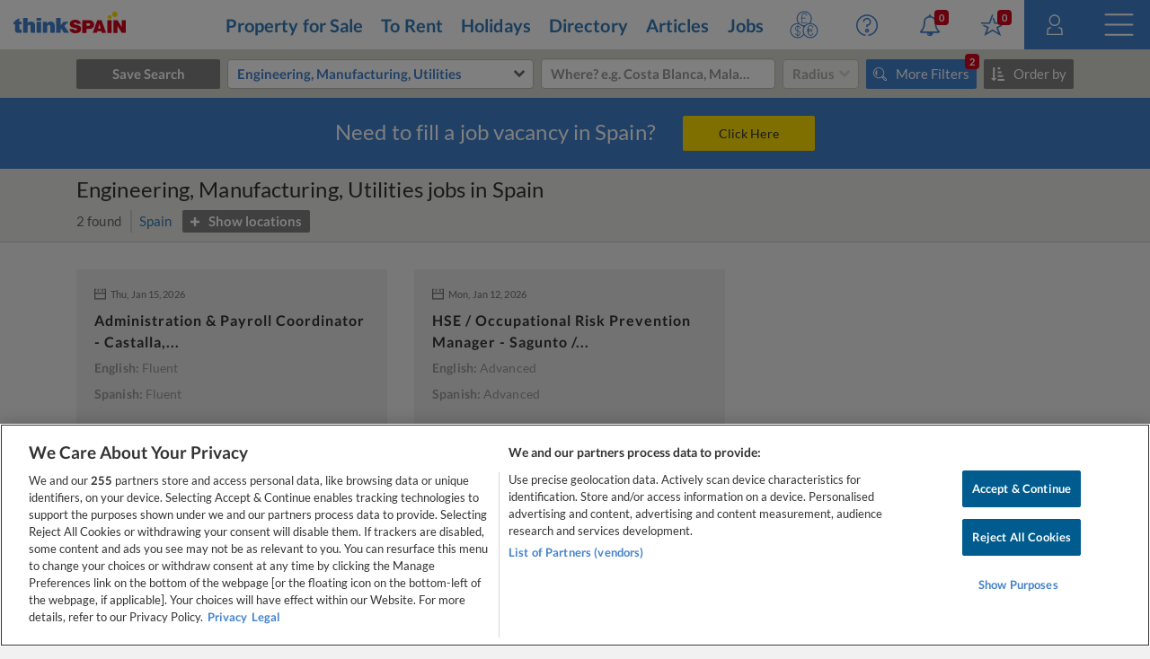

--- FILE ---
content_type: text/html
request_url: https://www.thinkspain.com/jobs-spain/engineering-manufacturing-utilities
body_size: 24647
content:

<!doctype html>
<html lang="en" data-locale="en-GB">

<head>
    <meta charset="utf-8">
<script>
    window.dataLayer = window.dataLayer || [];
    function gtag(){dataLayer.push(arguments);}

    gtag('consent', 'default', {
        ad_storage:'denied',
        analytics_storage:'denied',
        ad_user_data:'denied',
        ad_personalization:'denied',
        functionality_storage:'denied',
        personalization_storage:'denied',
        security_storage:'denied',
        wait_for_update: 2000,
    });


    window.dataLayer.push({
        'pageLanguage':'en',
        'originalLocation':document.location.protocol+'//'+document.location.hostname+document.location.pathname+document.location.search,
        'contentGroup':'jobs',
    });
</script>
<script
    src="https://cdn-ukwest.onetrust.com/scripttemplates/otSDKStub.js"
    charset="UTF-8"
    data-document-language="true"
    data-domain-script="f971e4b9-6ee5-42c8-9939-7e0cb7ea6b7a"
    async
></script>
<script>(function(w,d,s,l,i){w[l]=w[l]||[];w[l].push({'gtm.start':
new Date().getTime(),event:'gtm.js'});var f=d.getElementsByTagName(s)[0],
j=d.createElement(s),dl=l!='dataLayer'?'&l='+l:'';j.async=true;j.src=
'https://www.googletagmanager.com/gtm.js?id='+i+dl;f.parentNode.insertBefore(j,f);
})(window,document,'script','dataLayer','GTM-TP27B9');</script>
<link rel="canonical" href="https://www.thinkspain.com/jobs-spain/engineering-manufacturing-utilities">
<meta name="robots" content="index,follow">
<title>Engineering, Manufacturing, Utilities jobs in Spain</title>
<meta name="description" content="Find English speaking Engineering, Manufacturing, Utilities job vacancies in Spain on thinkSPAIN including full-time/part-time employment, temporary/contract and freelance positions in Spain.">
<meta name="viewport" content="width=device-width, initial-scale=1">
<meta name="mobile-web-app-capable" content="yes">
<meta name="format-detection" content="telephone=no">
<meta name="google" content="notranslate">
<meta name="msapplication-TileImage" content="https://cdn.thinkwebcontent.com/assets/thinkspain.com/frontend/2026/01/15/25f6a46/images/favicons/144x144.png">
<meta name="theme-color" content="#4382ce">
<meta property="fb:app_id" content="133354594551">
<meta property="og:site_name" content="thinkSPAIN">
<meta property="og:url" content="https://www.thinkspain.com/jobs-spain/engineering-manufacturing-utilities">
<meta property="og:type" content="website">
<meta property="og:title" content="Engineering, Manufacturing, Utilities jobs in Spain" />
<meta property="og:image" content="https://cdn.thinkwebcontent.com/assets/thinkspain.com/frontend/2026/01/15/25f6a46/images/favicons/1200x630.jpg" />
<link rel="preconnect" href="https://cdn-ukwest.onetrust.com">
<link rel="preconnect" href="https://fonts.googleapis.com">
<link rel="preconnect" href="https://fonts.gstatic.com" crossorigin>
<link rel="manifest" href="/manifest.json">
<link rel="apple-touch-icon" sizes="180x180" href="https://cdn.thinkwebcontent.com/assets/thinkspain.com/frontend/2026/01/15/25f6a46/images/favicons/180x180.png">
<link rel="icon" type="image/png" sizes="192x192" href="https://cdn.thinkwebcontent.com/assets/thinkspain.com/frontend/2026/01/15/25f6a46/images/favicons/192x192.png">
<link rel="icon" type="image/png" sizes="32x32" href="https://cdn.thinkwebcontent.com/assets/thinkspain.com/frontend/2026/01/15/25f6a46/images/favicons/32x32.png">
<link rel="icon" type="image/png" sizes="16x16" href="https://cdn.thinkwebcontent.com/assets/thinkspain.com/frontend/2026/01/15/25f6a46/images/favicons/16x16.png">
<link rel="icon" type="image/svg+xml" href="https://cdn.thinkwebcontent.com/assets/thinkspain.com/frontend/2026/01/15/25f6a46/images/favicons/48x48.svg">
<link rel="mask-icon" href="https://cdn.thinkwebcontent.com/assets/thinkspain.com/frontend/2026/01/15/25f6a46/images/safari-pinned-tab.svg" color="#ffffff">
  <script>
    window.getContentGroup = function() {
      const defaultContentGroupValue = 'not-found';
      const contentGroupElement = document.querySelector( '[data-content-group]' );

      if ( contentGroupElement && contentGroupElement.dataset.contentGroup ) {
        return contentGroupElement.dataset.contentGroup || defaultContentGroupValue;
      }
      
      if ( window.contentGroup && typeof window.contentGroup === 'string' ) {
        return window.contentGroup || defaultContentGroupValue;
      }

      return defaultContentGroupValue;
    }

    window.getUserID = function() {
      if ( window.userID && typeof window.userID === 'string' && window.userID.length > 0 ) {
        return window.userID;
      }
      return undefined;
    }

    window.dataLayerPush = function( event ) {
      if ( !event[ 'contentGroup' ] && window.getContentGroup && typeof window.getContentGroup === 'function' ) {
        event[ 'contentGroup' ] = window.getContentGroup();
      }

      if ( !event[ 'user_id' ] && window.getUserID && typeof window.getUserID === 'function' ) {
        event[ 'user_id' ] = window.getUserID();
      }

      window.dataLayer.push( event );
    }
  </script>
<script>
    window.googletag = window.googletag || {};
    googletag.cmd = googletag.cmd || [];
    window.assetsPrefix = 'https://cdn.thinkwebcontent.com/assets/thinkspain.com/frontend/2026/01/15/25f6a46';
    window.environment = 'production';
    window.sentryDSN = 'https://68db28b7e24645a58721ff46faac6051:67aaa3c8b47a4a6392335974383ffd9a@app.getsentry.com/81107';
    window.geoAPI = 'https://geospatial-productionv2.thinkwebcontent.com';
    window.regionsGeoJSON = 'https://d3pkx2o70r3rqn.cloudfront.net/production/public-region.json';
    window.alertableURL = '/create-alert';
    window.language = 'en';
    window.currency = 'EUR';
    window.currencySymbol = '€';
    window.recaptchaSiteKeyV2 = '6LffBdwqAAAAAEHIWBqZFWYcfY5GSA2w2UGfvg6b';
    window.recaptchaSiteKeyV3 = '6LcxKa0UAAAAACCx-NN7VbDp3R03NBVZKgcumXxa';
    window.contentGroup = 'jobs';
    window.baseAnalyticEventParameters = JSON.parse("{\"content_category\":\"jobs-engineering-manufacturing-utilities\",\"content_group\":\"jobs\",\"content_section\":\"search-results\",\"lang\":\"en\",\"user_email_status\":\"email-unknown\",\"user_login_status\":\"signed-out\"}");
    window.fusetag = window.fusetag || {que:[]};
    window.initialFusePageInitOptions = {"pageTargets":[{"key":"section","value":"jobs"},{"key":"lang","value":"en"}]};
    window.fusetag.que.push(function(){fusetag.pageInit(window.initialFusePageInitOptions)});
    window.vinfo = {"country":"US","ja3":"b32309a26951912be7dba376398abc3b"};
</script>
<script src="https://cdn.fuseplatform.net/publift/tags/2/3692/fuse.js" async></script>
<link rel="stylesheet" href="https://cdn.thinkwebcontent.com/assets/thinkspain.com/frontend/2026/01/15/25f6a46/css/jobs.css">
<script src="https://cdn.thinkwebcontent.com/assets/thinkspain.com/frontend/2026/01/15/25f6a46/js/vendors-global.js" defer></script>
<script src="https://cdn.thinkwebcontent.com/assets/thinkspain.com/frontend/2026/01/15/25f6a46/js/jobs.js" defer></script>

<script>
    if (window.location.hash==='#_=_'){
        history.replaceState( history.state,'',window.location.href.replace('#_=_',''));
    }
</script>
            <script type="module">
                import {onCLS, onLCP, onTTFB, onFCP, onINP} from 'https://unpkg.com/web-vitals@4/dist/web-vitals.attribution.js?module';
                function logToTWCAnalytics(record) {
                    var data = { name: record.name, value: record.value } 
                    var connectionType = null
                    if (navigator && navigator.connection && navigator.connection.effectiveType) {
                        data.connectionType = navigator.connection.effectiveType;
                    }
                    if (record.name == 'LCP') {
                        data.attribution = {
                            element: record.attribution.element,
                        };
                    }
                    if (record.name == 'INP') {
                        data.attribution = {
                            eventTarget: record.attribution.interactionTarget,
                            eventType: record.attribution.interactionType,
                            loadState: record.attribution.loadState,
                        }; 
                    }
                    twc.track('wv-v1', data)
                }
                onCLS(logToTWCAnalytics);
                onTTFB(logToTWCAnalytics);
                onLCP(logToTWCAnalytics);
                onFCP(logToTWCAnalytics);
                onINP(logToTWCAnalytics);
            </script>
    <script>
        var twc = twc || [];
        !function() { for (var t = ["init", "identify", "track"], n = function(t) { return function() { twc.push([t].concat(Array.prototype.slice.call(arguments, 0))) } }, e = 0; e < t.length; e++)twc[t[e]] = n(t[e]) }();
        var t = document.createElement("script"); t.type = "text/javascript", t.async = !0, t.src = "https://cdn.thinkwebcontent.com/twcan/v0.32/track.min.js";
        var n = document.getElementsByTagName("script")[0]; n.parentNode.insertBefore(t, n);
        twc.init({ source: "thinkspain", lang: "en" });
        twc.identify({});
    </script>
<script src="https://www.google.com/recaptcha/enterprise.js?render=6LcxKa0UAAAAACCx-NN7VbDp3R03NBVZKgcumXxa" defer></script>

    <link rel="stylesheet" href="https://cdn.thinkwebcontent.com/assets/thinkspain.com/frontend/2026/01/15/25f6a46/css/jobs-lazy.css" media="print" onload="this.media = 'all';this.onload = null;" fetchpriority="low" />
    <script type="application/ld+json">{"@context": "http://schema.org","@type": "BreadcrumbList","itemListElement": [{"@type": "ListItem","position":1,"item": {"@id": "https://www.thinkspain.com/jobs-spain/engineering-manufacturing-utilities","name": "Spain"}}]}</script>
</head>

<body
    class="job-search twc__pagination twc__newsletter template-search-results "
    data-base-url="/jobs-spain/engineering-manufacturing-utilities"
    data-base-title="Engineering, Manufacturing, Utilities jobs in Spain"
    data-pagination-result-container-selector=".twc__grid .row"
    data-pagination-result-item-selector=".twc__grid-item"
    data-pagination-result-item-breakpoints='{"768":{"adIndex":2},"1200":{"adIndex":3}}'
    data-pagination-index-to-insert-ad-after="5"
>
  <!-- Google Tag Manager (noscript) -->
  <noscript><iframe src="https://www.googletagmanager.com/ns.html?id=GTM-TP27B9"
  height="0" width="0" style="display:none;visibility:hidden"></iframe></noscript>
  <!-- End Google Tag Manager (noscript) -->

     <svg class="v-base" xmlns="http://www.w3.org/2000/svg" xmlns:xlink="http://www.w3.org/1999/xlink"> <defs> <g id="icon-close"> <path fill="var(--fill-color)" d="M 25 20.118 C 25 20.68 24.803 21.156 24.411 21.549 L 21.548 24.411 C 21.155 24.804 20.679 25 20.118 25 C 19.556 25 19.079 24.804 18.687 24.411 L 12.5 18.224 L 6.312 24.411 C 5.919 24.804 5.442 25 4.881 25 C 4.319 25 3.843 24.804 3.451 24.411 L 0.589 21.549 C 0.196 21.156 0 20.68 0 20.118 C 0 19.556 0.196 19.08 0.589 18.686 L 6.776 12.5 L 0.589 6.314 C 0.196 5.921 0 5.444 0 4.882 C 0 4.321 0.196 3.845 0.589 3.451 L 3.451 0.589 C 3.843 0.197 4.319 0 4.881 0 C 5.442 0 5.919 0.197 6.312 0.589 L 12.5 6.776 L 18.687 0.589 C 19.079 0.197 19.556 0 20.118 0 C 20.679 0 21.155 0.197 21.548 0.589 L 24.411 3.45 C 24.803 3.844 25 4.32 25 4.881 C 25 5.444 24.803 5.92 24.411 6.312 L 18.224 12.499 L 24.411 18.686 C 24.803 19.079 25 19.556 25 20.117 L 25 20.118 Z"/> </g> <g id="icon-facebook"> <path fill="var(--fill-color)" d="M17.465.419v5.082h-3.022q-1.655 0-2.233.693t-.577 2.079v3.638h5.64l-.751 5.698h-4.889v14.61h-5.89v-14.61H.835v-5.698h4.908V7.715q0-3.58 2.002-5.553T13.077.189q2.83 0 4.389.231z" /> </g> <g id="icon-instagram"> <path fill="var(--fill-color)" fill-rule="evenodd" d="M5.87.123C4.242.196 2.83.594 1.69 1.729.548 2.869.155 4.286.081 5.897.037 6.902-.231 14.498.545 16.49a5.04 5.04 0 002.91 2.903c.634.246 1.356.412 2.416.461 8.86.401 12.145.183 13.53-3.364.246-.631.415-1.353.462-2.41.405-8.883-.066-10.809-1.61-12.351C17.027.507 15.586-.325 5.87.123m.081 17.944c-.97-.043-1.496-.205-1.848-.341a3.255 3.255 0 01-1.888-1.883c-.591-1.514-.395-8.703-.342-9.866.051-1.14.282-2.18 1.086-2.985C3.954 2 5.24 1.513 13.993 1.908c1.142.052 2.186.282 2.992 1.084.995.993 1.489 2.288 1.087 11.008-.044.968-.206 1.493-.342 1.843-.901 2.308-2.973 2.628-11.779 2.224M14.09 4.69c0 .657.534 1.19 1.194 1.19.66 0 1.195-.533 1.195-1.19a1.194 1.194 0 00-2.39 0M4.864 9.988a5.103 5.103 0 005.11 5.097 5.103 5.103 0 005.109-5.097 5.102 5.102 0 00-5.11-5.096 5.102 5.102 0 00-5.11 5.096m1.794 0A3.313 3.313 0 019.972 6.68a3.313 3.313 0 013.317 3.308 3.313 3.313 0 01-3.317 3.31 3.313 3.313 0 01-3.316-3.31" /> </g> <g id="icon-pinterest"> <path fill="var(--fill-color)" d="M220.646 338.475c-13.423 70.35-29.804 137.794-78.346 173.025-14.996-106.33 21.994-186.188 39.173-270.971-29.293-49.292 3.518-148.498 65.285-124.059 76.001 30.066-65.809 183.279 29.38 202.417 99.405 19.974 139.989-172.476 78.359-235.054-89.063-90.372-259.244-2.058-238.322 127.328 5.09 31.626 37.765 41.22 13.062 84.884-57.001-12.65-74.005-57.6-71.822-117.533 3.53-98.108 88.141-166.787 173.024-176.293C337.779-9.795 438.52 41.617 452.43 142.595c15.67 113.978-48.442 237.412-163.23 228.529-31.115-2.42-44.177-17.841-68.554-32.649z" /> </g> <g id="icon-youtube"> <path fill="var(--fill-color)" d="M 19.588 2.203 C 19.361 1.333 18.684 0.649 17.812 0.416 C 15.22 0.111 12.61 -0.026 10 0.004 C 7.39 -0.026 4.78 0.111 2.188 0.416 C 1.318 0.649 0.639 1.333 0.413 2.203 C 0.129 3.796 -0.009 5.411 0.001 7.028 C -0.009 8.653 0.128 10.278 0.413 11.878 C 0.651 12.737 1.327 13.403 2.188 13.628 C 4.78 13.934 7.39 14.072 10 14.041 C 12.61 14.072 15.22 13.934 17.812 13.628 C 18.674 13.403 19.35 12.737 19.588 11.878 C 19.872 10.278 20.01 8.653 20 7.028 C 20.01 5.411 19.871 3.796 19.588 2.203 Z M 7.95 10.015 L 7.95 4.066 L 13.188 7.028 L 7.95 10.003 L 7.95 10.015 Z" /> </g> <g id="icon-rss"> <path fill="var(--fill-color)" d="M6.867 25.359q0 1.43-1.001 2.432t-2.432 1.001-2.432-1.001-1.001-2.432 1.001-2.432 2.432-1.001 2.432 1.001 1.001 2.432zm9.155 2.199q.036.501-.304.858-.322.375-.84.375h-2.414q-.447 0-.769-.295t-.358-.742q-.393-4.095-3.299-7t-7-3.299q-.447-.036-.742-.358t-.295-.769v-2.414q0-.519.376-.84.304-.304.769-.304h.089q2.861.232 5.472 1.439t4.631 3.245q2.038 2.021 3.245 4.631t1.439 5.472zm9.155.036q.036.483-.322.84-.322.358-.823.358h-2.557q-.465 0-.796-.313t-.349-.76q-.215-3.844-1.806-7.304t-4.139-6.008-6.008-4.139-7.304-1.824q-.447-.018-.76-.349T0 7.317V4.76q0-.501.358-.823.322-.322.787-.322h.054q4.685.232 8.967 2.146t7.608 5.257q3.344 3.326 5.257 7.608t2.146 8.967z" /> </g> <g id="icon-paper-plane"> <path fill="var(--fill-color)" d="M31.729 28.986l-12.691-7.252-8.251 10.484V21.103H.303L31.729.187v28.798zm-18.84-8.434v6.043L30.836 1.554z" /> </g> <g id="icon-user"> <path fill="var(--fill-color)" d="M15.791 18.189c-4.965 0-9.001-4.036-9.001-9.001S10.826.187 15.791.187s9.001 4.036 9.001 9.001-4.036 9.001-9.001 9.001zm0-16.016c-3.876 0-7.015 3.171-7.015 7.015s3.139 7.015 7.015 7.015 7.015-3.139 7.015-7.015-3.139-7.015-7.015-7.015zm12.172 19.315l-5.573-2.21-.737 1.858 4.452 1.762.801 7.335H5.125l.801-7.303 4.452-1.794-.737-1.858-5.573 2.21-1.185 10.73h26.266l-1.185-10.73z" /> </g> <g id="icon-star"> <path fill="var(--fill-color)" d="M12.982 14.079H.049v-2.108h11.496L15.824.187l1.98.735-4.822 13.157zm11.688 6.036l6.067-2.906-.958-1.884-7.824 3.736 3.13 8.367-8.335-5.109-8.463 5.014 3.13-8.367-7.824-3.736-.926 1.852 6.036 2.938-4.375 12.103L16.75 24.81l12.422 7.409-4.503-12.103zm8.782-8.143H20.71l-1.884-6.674-2.076.511 2.299 8.271h14.402v-2.108z" /> </g> <g id="icon-chevron-down"> <path fill="var(--fill-color)" d="M32.03 11.083l-16 16.03L0 11.083l5.76-5.789 10.269 10.269L26.298 5.294z" /> </g> <g id="icon-bell"> <path fill="var(--fill-color)" d="M16.302 30.503q0-.286-.286-.286-1.055 0-1.814-.76t-.76-1.814q0-.286-.286-.286t-.286.286q0 1.305.921 2.225t2.225.921q.286 0 .286-.286zM4.397 25.355h23.237q-4.755-5.362-4.755-14.872 0-.912-.429-1.877t-1.233-1.841-2.172-1.439-3.03-.563-3.03.563-2.172 1.439T9.58 8.606t-.429 1.877q0 9.509-4.755 14.872zm26.49 0q0 .929-.679 1.609t-1.609.679h-8.008q0 1.895-1.341 3.235t-3.235 1.341-3.235-1.341-1.341-3.235H3.431q-.929 0-1.609-.679t-.679-1.609q.894-.751 1.627-1.573t1.519-2.136 1.332-2.833.894-3.682.349-4.647q0-2.717 2.091-5.05t5.487-2.833q-.143-.34-.143-.697 0-.715.501-1.215t1.215-.5 1.215.5.5 1.215q0 .358-.143.697 3.396.5 5.488 2.833t2.091 5.05q0 2.485.349 4.647t.894 3.682 1.332 2.833 1.519 2.136 1.627 1.573z"/> </g> </defs> </svg> 



    
    <header class="primaryheader d-flex flex-justify-between flex-align-center w-100 primaryheader--withsearch jobs-page search-results" role="presentation">
    <div class="header-inner d-flex flex-justify-between flex-align-center w-100">
        <div id="logo">
            <a
                href="/"
                title="thinkSPAIN"
                class="d-block"
            >
                <svg xmlns="http://www.w3.org/2000/svg" width="125.003" height="24.496"><path d="M112.058.051c-.821.191-1.6.795-1.998 1.537-.206.392-.37 1.033-.37 1.452 0 1.367.974 2.618 2.315 2.967.392.101 1.129.101 1.52 0 1.326-.344 2.311-1.61 2.311-2.967s-.985-2.623-2.31-2.962c-.355-.09-1.134-.106-1.468-.027zM106.271 4.063a2.244 2.244 0 00-1.367 1.218c-.286.615-.26 1.31.074 1.982.26.52.96.996 1.617 1.102.922.149 1.902-.37 2.32-1.234.462-.954.144-2.162-.736-2.766-.54-.377-1.335-.498-1.908-.302z" fill="#ffde00"/><path d="M10.704 15.546v8.346h4.923l.016-3.567c.016-3.206.026-3.592.11-3.879.197-.657.494-1.043.96-1.25.217-.096.371-.122.774-.122.455-.005.535.01.821.154.36.18.61.492.72.911.048.19.075 1.198.085 4l.022 3.753h4.928l-.021-4.256c-.022-4.048-.027-4.276-.133-4.832-.17-.896-.36-1.378-.752-1.908a4.559 4.559 0 00-1.134-1.028c-1.092-.652-2.788-.81-4.165-.397-.737.222-1.304.556-1.903 1.112l-.323.297V7.2h-4.928v8.346zM25.806 8.657v1.457h4.981V7.2h-4.98v1.457zM47.585 15.546v8.346h4.928v-3.577l.413-.414.414-.408 1.34 2.2 1.346 2.199h2.91c2.315 0 2.903-.016 2.872-.07-.022-.031-1.182-1.77-2.576-3.857s-2.533-3.82-2.533-3.852 1.012-1.055 2.252-2.274c1.24-1.224 2.252-2.241 2.252-2.257 0-.021-1.234-.032-2.74-.027l-2.739.016-1.59 1.866-1.594 1.865-.016-4.049-.01-4.053h-4.929v8.346zM4.186 8.673l-2.41 1.425-.017.72-.016.727-.858.01-.859.016-.015 1.415L0 14.406H1.743l.022 3.535c.02 3.932.02 3.926.381 4.663.424.858 1.219 1.293 2.65 1.452.535.063 3.274.032 3.91-.037l.302-.037v-3.524l-.779-.021c-.657-.016-.821-.038-1.028-.128-.318-.148-.466-.365-.53-.779-.026-.18-.047-1.41-.047-2.729v-2.395h2.331V11.545H6.624l-.01-2.146-.017-2.152-2.41 1.426z" fill="#4382ce"/><path d="M67.88 9.245c-1.77.16-3.18.715-4.038 1.595-.545.556-.853 1.07-1.06 1.802-.158.546-.169 1.812-.026 2.347.186.668.493 1.198.991 1.696.249.254.583.53.742.62.652.37 1.86.779 3.815 1.288 1.918.503 2.125.582 2.369.948.217.323.148.821-.154 1.102-.344.323-1.176.493-1.945.392-.853-.106-1.367-.487-1.579-1.15l-.09-.286h-4.541l.037.276c.19 1.484.964 2.755 2.157 3.54 1.15.757 2.464 1.086 4.356 1.08 2.257-.005 3.873-.487 5.002-1.494.98-.869 1.494-2.193 1.42-3.667-.058-1.134-.398-1.902-1.155-2.628-.822-.779-1.442-1.054-3.678-1.632-2.76-.715-2.951-.784-3.195-1.145-.106-.159-.122-.233-.106-.524.021-.313.037-.35.238-.54.287-.266.557-.34 1.262-.335.471.006.64.027.9.128.403.153.737.482.838.832l.074.254 2.215.016 2.21.01-.038-.302a5.404 5.404 0 00-.508-1.605c-.896-1.68-2.719-2.565-5.4-2.623-.482-.006-.98-.006-1.113.005zM76.66 9.621c-.02.016-.036 3.286-.036 7.26v7.222h4.663l.01-2.21.016-2.214 2.014-.032c1.595-.021 2.103-.048 2.443-.117 1.716-.36 2.803-1.144 3.439-2.48.604-1.282.63-3.327.058-4.62a4.277 4.277 0 00-2.03-2.104c-.884-.434-1.822-.615-3.592-.689-1.394-.058-6.931-.069-6.984-.016zm6.852 3.567c1.33.095 1.712.423 1.717 1.462 0 .615-.138.927-.498 1.15-.397.238-.832.302-2.21.302h-1.234v-1.447c0-.8.016-1.467.037-1.483.047-.053 1.415-.043 2.188.016zM93.257 9.727c-.026.085-1.176 3.344-2.554 7.25l-2.501 7.1 2.273.016c1.25.005 2.284.005 2.295-.005s.137-.44.291-.954l.27-.938h4.632l.17.599c.095.323.216.752.275.948l.106.36h2.3c1.266 0 2.305-.005 2.305-.015 0-.006-1.13-3.222-2.512-7.138a3627.07 3627.07 0 01-2.544-7.25l-.037-.116H93.31l-.053.143zm3.127 6.894c.381 1.32.694 2.433.694 2.475 0 .069-.207.08-1.431.08-1.108 0-1.43-.016-1.43-.07s1.324-4.615 1.409-4.853c.01-.043.032-.064.042-.053s.334 1.102.716 2.421zM104.55 16.844v7.26h4.768l-.01-7.25-.016-7.243-2.369-.016-2.374-.01v7.259zM111.332 16.844v7.26H115.799l-.037-4.097c-.016-2.246-.042-4.186-.058-4.302-.022-.143.037-.032.18.344.111.307.275.71.365.9.085.192 1.087 1.871 2.226 3.737l2.067 3.391 2.23.016 2.231.01V9.584l-2.21.01-2.214.017v3.921c0 2.157.016 4.112.037 4.345l.037.424-.186-.503c-.1-.276-.26-.684-.355-.901-.143-.313-3.386-5.75-4.202-7.037l-.18-.276h-4.398v7.26z" fill="#d1041d"/><path d="M40.696 11.28a5.436 5.436 0 00-2.533 1.028 6.11 6.11 0 00-.688.641l-.382.408v-1.812H32.642V23.892h4.875v-3.143c0-1.727.026-3.391.053-3.71.111-1.18.546-1.785 1.41-1.944.794-.148 1.5.111 1.78.652.26.509.265.62.291 4.499l.027 3.646h4.864v-3.938c0-4.16-.026-4.8-.238-5.632-.472-1.85-1.955-2.984-4.022-3.063a7.216 7.216 0 00-.986.02zM25.806 17.718v6.174h4.981l-.01-6.163-.016-6.158-2.475-.016-2.48-.01v6.173z" fill="#4382ce"/></svg>
            </a>
        </div>
        <nav id="main-nav" class="h-100 d-flex flex-1">
            <ul id="main-nav-links" class="list-unstyled d-flex flex-1 m-none">
                <li class="property-link">
                    <a
                        href="/property-for-sale"
                        class="text-link"
                        title="Property for Sale"
                    >
                        Property for Sale
                    </a>
                </li>
                <li class="property-link">
                    <a
                        href="/property-to-rent-long-term"
                        class="text-link"
                        title="To Rent"
                    >
                        To Rent
                    </a>
                </li>
                <li class="property-link">
                    <a
                        href="/holiday-rentals"
                        class="text-link"
                        title="Holidays"
                    >
                        Holidays
                    </a>
                </li>
                <li class="directory-link">
                    <a
                        href="/directory-spain"
                        class="text-link"
                        title="Directory"
                    >
                        Directory
                    </a>
                </li>
                    <li class="information-link">
                        <a
                            href="/information"
                            class="text-link"
                        >
                            Articles
                        </a>
                    </li>
                    <li class="jobs-link">
                        <a
                            href="/jobs-spain"
                            class="text-link"
                            title="Jobs"
                        >
                            Jobs
                        </a>
                    </li>
                <li class="icon-link position-relative dropdown header__currencychange">
                    <button
                        type="button"
                        data-toggle="dropdown"
                        class="header__currencychange--toggle disable-child-touch"
                        title="Currency"
                    >
                        <svg viewBox="0 0 119.89 117.673" xmlns="http://www.w3.org/2000/svg">
  <g transform="matrix(1, 0, 0, 1, -21.144758, -0.892641)">
    <g transform="matrix(1, 0, 0, 1, -42.680058, -70.575516)">
      <g transform="matrix(1, 0, 0, 1, -17.984472, -18.284834)">
        <g transform="matrix(1, 0, 0, 1, -134.808594, -76.420151)">
          <ellipse style="fill: rgb(255, 255, 255); stroke: rgb(67, 130, 206); stroke-width: 4px;" cx="250" cy="250"
            rx="30" ry="30" />
          <g transform="matrix(0.096636, 0, 0, 0.096636, 226.331848, 226.798904)" style="">
            <path
              d="M281.821,242.611l-19.321-6.103V61.371c39.087,7.094,68.829,41.357,68.829,82.459h30 c0-57.681-43.127-105.474-98.829-112.84V0h-30v30.99c-55.702,7.365-98.829,55.158-98.829,112.84 c0,54.589,27.494,92.129,79.508,108.56l19.321,6.103v175.137c-39.087-7.094-68.829-41.357-68.829-82.459h-30 c0,57.681,43.127,105.474,98.829,112.84V495h30v-30.99c55.702-7.365,98.829-55.158,98.829-112.84 C361.329,296.581,333.835,259.042,281.821,242.611z M222.215,223.782c-39.941-12.617-58.544-38.023-58.544-79.953 c0-41.102,29.742-75.365,68.829-82.459v165.661L222.215,223.782z M262.5,433.629V267.969l10.285,3.249 c39.941,12.617,58.544,38.023,58.544,79.953C331.329,392.272,301.587,426.535,262.5,433.629z"
              style="fill: rgb(67, 130, 206); stroke-width: 46.6957px;" />
          </g>
        </g>
      </g>
      <g transform="matrix(1, 0, 0, 1, -183.845932, -64.651962)">
        <g transform="matrix(1, 0, 0, 1, 58.102211, -80.427208)">
          <g>
            <ellipse style="fill: rgb(255, 255, 255); stroke: rgb(67, 130, 206); stroke-width: 4px;" cx="250" cy="250"
              rx="30" ry="30" />
            <path
              d="M 242.455 249.117 L 256.272 249.117 L 256.272 246.152 L 242.455 246.152 L 242.455 237.439 C 242.455 232.864 246.177 229.142 250.751 229.142 C 255.325 229.142 259.046 232.866 259.046 237.439 L 262.012 237.439 C 262.012 231.231 256.959 226.178 250.751 226.178 C 244.542 226.178 239.49 231.231 239.49 237.439 L 239.49 246.152 L 236.03 246.152 L 236.03 249.117 L 239.49 249.117 L 239.49 266.207 L 236.012 266.207 L 236.012 269.172 L 261.955 269.172 L 261.955 266.207 L 242.455 266.207 L 242.455 249.117 Z"
              style="fill: rgb(67, 130, 206); stroke-width: 4px;" />
          </g>
        </g>
      </g>
      <g transform="matrix(1, 0, 0, 1, -71.589722, -6.83598)">
        <ellipse style="fill: rgb(255, 255, 255); stroke: rgb(67, 130, 206); stroke-width: 4px;" cx="221.092"
          cy="162.131" rx="30" ry="30" />
        <path
          d="M 222.308 180.538 C 217.576 180.538 213.728 176.69 213.728 171.961 L 213.728 166.762 L 230.08 166.762 L 230.08 163.695 L 213.728 163.695 L 213.728 159.605 L 230.08 159.605 L 230.08 156.538 L 213.728 156.538 L 213.728 150.785 C 213.728 146.054 217.576 142.207 222.308 142.207 C 227.038 142.207 230.887 146.054 230.887 150.785 L 233.953 150.785 C 233.953 144.366 228.726 139.14 222.308 139.14 C 215.887 139.14 210.661 144.366 210.661 150.785 L 210.661 156.538 L 207.085 156.538 L 207.085 159.605 L 210.661 159.605 L 210.661 163.695 L 206.953 163.695 L 206.953 166.762 L 210.661 166.762 L 210.661 171.957 C 210.661 178.38 215.887 183.605 222.308 183.605 C 228.726 183.605 233.953 178.378 233.953 171.957 L 230.887 171.957 C 230.887 176.69 227.038 180.538 222.308 180.538 Z"
          style="fill: rgb(67, 130, 206); stroke-width: 5px; stroke-miterlimit: 9; stroke-linecap: square;" />
      </g>
    </g>
  </g>
</svg>
                    </button>
                    <form
                        class="onchangeautosubmitableform"
                        action="/elucidate"
                        method="POST"
                    >
                        <ul class="dropdown-menu header__currencychange--dropdown m-none" role="menu">
                            <li class="selected">
                                    &euro; EUR
                            </li>
                            <li class="checkbox checkbox-hidden">
                                <label>
                                <input type="checkbox" name="x" value="fGNoYW5nZS1jdXJyZW5jeT9jdXJyZW5jeT1HQlAkc3JjPXRzJHJldHVyblVybD0lMkZqb2JzLXNwYWluJTJGZW5naW5lZXJpbmctbWFudWZhY3R1cmluZy11dGlsaXRpZXM" />
                                    &#163; GBP
                                </label>
                            </li>
                            <li class="separator checkbox checkbox-hidden">
                                <label>
                                <input type="checkbox" name="x" value="fGNoYW5nZS1jdXJyZW5jeT9jdXJyZW5jeT1VU0Qkc3JjPXRzJHJldHVyblVybD0lMkZqb2JzLXNwYWluJTJGZW5naW5lZXJpbmctbWFudWZhY3R1cmluZy11dGlsaXRpZXM" />
                                    &#36; USD
                                </label>
                            </li>
                               <li class="checkbox checkbox-hidden">
                                    <label>
                                        <input type="checkbox" name="x" value="fGNoYW5nZS1jdXJyZW5jeT9jdXJyZW5jeT1BUlMkc3JjPXRzJHJldHVyblVybD0lMkZqb2JzLXNwYWluJTJGZW5naW5lZXJpbmctbWFudWZhY3R1cmluZy11dGlsaXRpZXM" />
                                        ARS
                                    </label>
                                </li>
                               <li class="checkbox checkbox-hidden">
                                    <label>
                                        <input type="checkbox" name="x" value="fGNoYW5nZS1jdXJyZW5jeT9jdXJyZW5jeT1BVUQkc3JjPXRzJHJldHVyblVybD0lMkZqb2JzLXNwYWluJTJGZW5naW5lZXJpbmctbWFudWZhY3R1cmluZy11dGlsaXRpZXM" />
                                        AUD
                                    </label>
                                </li>
                               <li class="checkbox checkbox-hidden">
                                    <label>
                                        <input type="checkbox" name="x" value="fGNoYW5nZS1jdXJyZW5jeT9jdXJyZW5jeT1CUkwkc3JjPXRzJHJldHVyblVybD0lMkZqb2JzLXNwYWluJTJGZW5naW5lZXJpbmctbWFudWZhY3R1cmluZy11dGlsaXRpZXM" />
                                        BRL
                                    </label>
                                </li>
                               <li class="checkbox checkbox-hidden">
                                    <label>
                                        <input type="checkbox" name="x" value="fGNoYW5nZS1jdXJyZW5jeT9jdXJyZW5jeT1DQUQkc3JjPXRzJHJldHVyblVybD0lMkZqb2JzLXNwYWluJTJGZW5naW5lZXJpbmctbWFudWZhY3R1cmluZy11dGlsaXRpZXM" />
                                        CAD
                                    </label>
                                </li>
                               <li class="checkbox checkbox-hidden">
                                    <label>
                                        <input type="checkbox" name="x" value="fGNoYW5nZS1jdXJyZW5jeT9jdXJyZW5jeT1DSEYkc3JjPXRzJHJldHVyblVybD0lMkZqb2JzLXNwYWluJTJGZW5naW5lZXJpbmctbWFudWZhY3R1cmluZy11dGlsaXRpZXM" />
                                        CHF
                                    </label>
                                </li>
                               <li class="checkbox checkbox-hidden">
                                    <label>
                                        <input type="checkbox" name="x" value="fGNoYW5nZS1jdXJyZW5jeT9jdXJyZW5jeT1DTFAkc3JjPXRzJHJldHVyblVybD0lMkZqb2JzLXNwYWluJTJGZW5naW5lZXJpbmctbWFudWZhY3R1cmluZy11dGlsaXRpZXM" />
                                        CLP
                                    </label>
                                </li>
                               <li class="checkbox checkbox-hidden">
                                    <label>
                                        <input type="checkbox" name="x" value="fGNoYW5nZS1jdXJyZW5jeT9jdXJyZW5jeT1DTlkkc3JjPXRzJHJldHVyblVybD0lMkZqb2JzLXNwYWluJTJGZW5naW5lZXJpbmctbWFudWZhY3R1cmluZy11dGlsaXRpZXM" />
                                        CNY
                                    </label>
                                </li>
                               <li class="checkbox checkbox-hidden">
                                    <label>
                                        <input type="checkbox" name="x" value="fGNoYW5nZS1jdXJyZW5jeT9jdXJyZW5jeT1DT1Akc3JjPXRzJHJldHVyblVybD0lMkZqb2JzLXNwYWluJTJGZW5naW5lZXJpbmctbWFudWZhY3R1cmluZy11dGlsaXRpZXM" />
                                        COP
                                    </label>
                                </li>
                               <li class="checkbox checkbox-hidden">
                                    <label>
                                        <input type="checkbox" name="x" value="fGNoYW5nZS1jdXJyZW5jeT9jdXJyZW5jeT1DWkskc3JjPXRzJHJldHVyblVybD0lMkZqb2JzLXNwYWluJTJGZW5naW5lZXJpbmctbWFudWZhY3R1cmluZy11dGlsaXRpZXM" />
                                        CZK
                                    </label>
                                </li>
                               <li class="checkbox checkbox-hidden">
                                    <label>
                                        <input type="checkbox" name="x" value="fGNoYW5nZS1jdXJyZW5jeT9jdXJyZW5jeT1ES0skc3JjPXRzJHJldHVyblVybD0lMkZqb2JzLXNwYWluJTJGZW5naW5lZXJpbmctbWFudWZhY3R1cmluZy11dGlsaXRpZXM" />
                                        DKK
                                    </label>
                                </li>
                               <li class="checkbox checkbox-hidden">
                                    <label>
                                        <input type="checkbox" name="x" value="fGNoYW5nZS1jdXJyZW5jeT9jdXJyZW5jeT1IS0Qkc3JjPXRzJHJldHVyblVybD0lMkZqb2JzLXNwYWluJTJGZW5naW5lZXJpbmctbWFudWZhY3R1cmluZy11dGlsaXRpZXM" />
                                        HKD
                                    </label>
                                </li>
                               <li class="checkbox checkbox-hidden">
                                    <label>
                                        <input type="checkbox" name="x" value="fGNoYW5nZS1jdXJyZW5jeT9jdXJyZW5jeT1JU0skc3JjPXRzJHJldHVyblVybD0lMkZqb2JzLXNwYWluJTJGZW5naW5lZXJpbmctbWFudWZhY3R1cmluZy11dGlsaXRpZXM" />
                                        ISK
                                    </label>
                                </li>
                               <li class="checkbox checkbox-hidden">
                                    <label>
                                        <input type="checkbox" name="x" value="fGNoYW5nZS1jdXJyZW5jeT9jdXJyZW5jeT1KUFkkc3JjPXRzJHJldHVyblVybD0lMkZqb2JzLXNwYWluJTJGZW5naW5lZXJpbmctbWFudWZhY3R1cmluZy11dGlsaXRpZXM" />
                                        JPY
                                    </label>
                                </li>
                               <li class="checkbox checkbox-hidden">
                                    <label>
                                        <input type="checkbox" name="x" value="fGNoYW5nZS1jdXJyZW5jeT9jdXJyZW5jeT1NWE4kc3JjPXRzJHJldHVyblVybD0lMkZqb2JzLXNwYWluJTJGZW5naW5lZXJpbmctbWFudWZhY3R1cmluZy11dGlsaXRpZXM" />
                                        MXN
                                    </label>
                                </li>
                               <li class="checkbox checkbox-hidden">
                                    <label>
                                        <input type="checkbox" name="x" value="fGNoYW5nZS1jdXJyZW5jeT9jdXJyZW5jeT1OT0skc3JjPXRzJHJldHVyblVybD0lMkZqb2JzLXNwYWluJTJGZW5naW5lZXJpbmctbWFudWZhY3R1cmluZy11dGlsaXRpZXM" />
                                        NOK
                                    </label>
                                </li>
                               <li class="checkbox checkbox-hidden">
                                    <label>
                                        <input type="checkbox" name="x" value="fGNoYW5nZS1jdXJyZW5jeT9jdXJyZW5jeT1OWkQkc3JjPXRzJHJldHVyblVybD0lMkZqb2JzLXNwYWluJTJGZW5naW5lZXJpbmctbWFudWZhY3R1cmluZy11dGlsaXRpZXM" />
                                        NZD
                                    </label>
                                </li>
                               <li class="checkbox checkbox-hidden">
                                    <label>
                                        <input type="checkbox" name="x" value="fGNoYW5nZS1jdXJyZW5jeT9jdXJyZW5jeT1QTE4kc3JjPXRzJHJldHVyblVybD0lMkZqb2JzLXNwYWluJTJGZW5naW5lZXJpbmctbWFudWZhY3R1cmluZy11dGlsaXRpZXM" />
                                        PLN
                                    </label>
                                </li>
                               <li class="checkbox checkbox-hidden">
                                    <label>
                                        <input type="checkbox" name="x" value="fGNoYW5nZS1jdXJyZW5jeT9jdXJyZW5jeT1SVUIkc3JjPXRzJHJldHVyblVybD0lMkZqb2JzLXNwYWluJTJGZW5naW5lZXJpbmctbWFudWZhY3R1cmluZy11dGlsaXRpZXM" />
                                        RUB
                                    </label>
                                </li>
                               <li class="checkbox checkbox-hidden">
                                    <label>
                                        <input type="checkbox" name="x" value="fGNoYW5nZS1jdXJyZW5jeT9jdXJyZW5jeT1TRUskc3JjPXRzJHJldHVyblVybD0lMkZqb2JzLXNwYWluJTJGZW5naW5lZXJpbmctbWFudWZhY3R1cmluZy11dGlsaXRpZXM" />
                                        SEK
                                    </label>
                                </li>
                               <li class="checkbox checkbox-hidden">
                                    <label>
                                        <input type="checkbox" name="x" value="fGNoYW5nZS1jdXJyZW5jeT9jdXJyZW5jeT1TR0Qkc3JjPXRzJHJldHVyblVybD0lMkZqb2JzLXNwYWluJTJGZW5naW5lZXJpbmctbWFudWZhY3R1cmluZy11dGlsaXRpZXM" />
                                        SGD
                                    </label>
                                </li>
                               <li class="checkbox checkbox-hidden">
                                    <label>
                                        <input type="checkbox" name="x" value="fGNoYW5nZS1jdXJyZW5jeT9jdXJyZW5jeT1UUlkkc3JjPXRzJHJldHVyblVybD0lMkZqb2JzLXNwYWluJTJGZW5naW5lZXJpbmctbWFudWZhY3R1cmluZy11dGlsaXRpZXM" />
                                        TRY
                                    </label>
                                </li>
                               <li class="checkbox checkbox-hidden">
                                    <label>
                                        <input type="checkbox" name="x" value="fGNoYW5nZS1jdXJyZW5jeT9jdXJyZW5jeT1aQVIkc3JjPXRzJHJldHVyblVybD0lMkZqb2JzLXNwYWluJTJGZW5naW5lZXJpbmctbWFudWZhY3R1cmluZy11dGlsaXRpZXM" />
                                        ZAR
                                    </label>
                                </li>
                        </ul>
                    </form>
                </li>
                <li class="icon-link dropdown dropdown__help">
                    <button
                        type="button"
                        data-toggle="dropdown"
                        title="Help"
                        class="disable-child-touch"
                    >
                        <svg xmlns="http://www.w3.org/2000/svg" width="24" height="24" viewBox="0 0 32 32">
    <path fill="#4382ce"
        d="M18.147 32.121l-.258-1.97c6.91-.904 12.141-6.878 12.141-13.884 0-7.717-6.296-13.981-14.013-13.981S2.004 8.55 2.004 16.267c0 7.007 5.231 12.98 12.141 13.884l-.258 1.97C5.976 31.088.003 24.275.003 16.267.003 7.452 7.203.284 16.018.284s16.015 7.168 16.015 15.983c0 8.008-5.973 14.82-13.884 15.854m-1.132-13.012h-2.002v-3.971h1.001c2.196 0 4.004-1.808 4.004-4.004S18.212 7.13 16.016 7.13c-2.196 0-4.004 1.808-4.004 4.004H10.01c0-3.293 2.68-6.006 6.006-6.006 3.293 0 6.006 2.712 6.006 6.006 0 2.971-2.163 5.457-5.005 5.909v2.067zm-1.001 4.036c-.549 0-1.001.452-1.001 1.001s.452 1.001 1.001 1.001c.549 0 1.001-.452 1.001-1.001s-.452-1.001-1.001-1.001m0 4.004c-1.647 0-3.003-1.356-3.003-3.003s1.356-3.003 3.003-3.003 3.003 1.356 3.003 3.003-1.356 3.003-3.003 3.003" />
</svg>
                    </button>
                    <ul class="dropdown-menu help-menu bg-blue mt-none" role="menu">
                        <li><button type="button" data-action="open-alert-popup" data-action-source="help-dropdown">Subscribe to our Weekly Newsletter</button></li>
<li><button type="button" data-popup="feedback" class="button-feedback">Give website feedback or report an issue</button></li>
<li><a href="https://client.thinkspain.com/">Professionals/Advertiser Login</a></li>
<li><a href="/advertise/property-agent">Advertise your Property on thinkSPAIN</a></li>
<li><a href="/directory-spain/estate-agents">Sell your property with an estate agent</a></li>
<li><a href="/advertise/business">Add your Business to the Directory</a></li>
<li><a href="/advertise">Advertising with thinkSPAIN</a></li>
<li><a href="/advertise/job">List a job vacancy on thinkSPAIN</a></li>
                    </ul>
                </li>
                <li class="icon-link">
                    <form
                        class="onchangeautosubmitableform"
                        action="/elucidate"
                        method="POST"
                    >
                        <input type="hidden" name="x" value="fHVzZXJ8YWxlcnRz" />
                        <button
                            type="submit"
                            title="Alerts"
                            class="disable-child-touch"
                        >
                            <div class="badge counter alerts-counter">0</div>
                            <svg viewbox="0 0 32 32" width="17" height="17" class="v-fill v-fill-blue">
                                <use xlink:href="#icon-bell" />
                            </svg>
                        </button>
                    </form>
                </li>
                <li class="icon-link">
                    <form
                        class="onchangeautosubmitableform"
                        action="/elucidate"
                        method="POST"
                    >
                        <input type="hidden" name="x" value="fHVzZXJ8c2F2ZWQ" />
                        <button
                            type="submit"
                            title="Saved"
                            class="disable-child-touch"
                        >
                            <div class="badge counter saved-counter">0</div>
                            <svg viewBox="0 0 34 32" width="16" height="13" class="v-fill v-fill-blue">
                                <use xlink:href="#icon-star" />
                            </svg>
                        </button>
                    </form>
                </li>
                <li class="account-wrap bg-blue">
                    <button
                        id="account-menu"
                        class="account h-100  gradient-loader  d-flex flex-align-center flex-justify-center disable-child-touch" 
                        type="button"
                        title="My Account"
                    >
                        <div class="close-icon d-inline-flex">
                            <svg viewbox="0 0 25 25" width="21" height="21" class="v-fill v-fill-white">
                                <use xlink:href="#icon-close" />
                            </svg>
                        </div>
                            <span class="hide-on-open d-flex flex-align-center flex-justify-center">
                                <svg viewBox="0 0 35 32" width="26" height="24" class="v-fill v-fill-white">
                                    <use xlink:href="#icon-user" />
                                </svg>
                            </span>
                    </button>
                    <ul
                        class="my-account-wrap bg-blue "
                        data-allow-alert-popup="false"
                    >
                        <li class="display-block">
                            <nav class="my-account bg-blue m-auto">
                                                                    <p class="account-text-mini text-center bold color-white mb-sm">By Signing up you are agreeing with our <a href='/legal-info'>Terms</a> and <a href='/privacy-policy'>Privacy Policy</a>.</p>
                                    <div class="mb-lg text-center">
                                        <a
                                            href="https://client.thinkspain.com/"
                                            target="_blank"
                                            rel="noopener noreferrer"
                                            class="d-inline-block mb-none bold color-yellow-egg ccp-link"
                                        >
                                            Looking for the Professionals/Advertiser Login?
                                        </a>
                                    </div>
                                    <div class="pt-lg pb-sm">
                                        
<form
    class="onchangeautosubmitableform"
    action="/elucidate"
    method="POST"
>
    <input type="hidden" name="x" value="fGF1dGh8Z29vZ2xlfGxvZ2lu" />
    <button
        type="submit"
        class="log-with-google default color-white text-center position-relative w-100 mb-sm"
    >
        <img
            src="https://cdn.thinkwebcontent.com/assets/thinkspain.com/frontend/2026/01/15/25f6a46/images/icons/google.svg"
            width="20"
            height="20"
            loading="lazy"
            alt="Sign in with Google"
        />
        Sign in with Google
    </button>
</form>

                                        <form
    class="onchangeautosubmitableform"
    action="/elucidate"
    method="POST"
>
    <input type="hidden" name="x" value="[base64]" />
    <button
        type="submit"
        class="btn signin-with-apple default text-center position-relative color-black w-100 mb-sm"
    >
        <img
            src="https://cdn.thinkwebcontent.com/assets/thinkspain.com/frontend/2026/01/15/25f6a46/images/icons/apple.svg"
            width="16"
            height="20"
            loading="lazy"
            alt="Sign in with Apple"
        />
        Sign in with Apple
    </button>
</form>

                                        <form
    class="onchangeautosubmitableform"
    action="/elucidate"
    method="POST"
>
    <input type="hidden" name="x" value="fGF1dGh8ZmFjZWJvb2t8bG9naW4/cmV0dXJuVVJMPSUyRmpvYnMtc3BhaW4lMkZlbmdpbmVlcmluZy1tYW51ZmFjdHVyaW5nLXV0aWxpdGllcw" />
    <button
        type="submit"
        class="log-with-facebook default text-center position-relative color-white w-100 "
    >
        <svg viewbox="0 0 18 32" width="14" height="16" class="v-fill v-fill-white">
            <use xlink:href="#icon-facebook" />
        </svg>
        Sign in with Facebook
    </button>
</form>

                                    </div>
                                    <div class="side-nav-separata-wrap mt-sm mb-sm">
                                        <div class="side-nav-separata">
                                            <span> or </span>
                                        </div>
                                    </div>
                                    <div class="form-login">
                                        <form
                                            action="/auth/login"
                                            method="POST"
                                            data-simple-form
                                            data-simple-form-validate="true"
                                            name="login"
                                            data-form-location="popup"
                                            class="popup__form twc__simple-form"
                                        >
                                            <div class="popup__messages messages"></div>
                                            <div class="form-group blue-bg">
                                                <input
                                                    id="email-header"
                                                    name="email"
                                                    type="email"
                                                    placeholder="Email"
                                                    data-pristine-required-message="Email is required"
                                                    data-pristine-email-message="Email is invalid"
                                                    data-pristine-email-strict
                                                    required
                                                />
                                            </div>
                                            <div class="form-group blue-bg mb-none">
                                                <input
                                                    id="password-header"
                                                    name="password"
                                                    type="password"
                                                    placeholder="Password"
                                                    data-pristine-required-message="Password is required"
                                                    required
                                                />
                                            </div>
                                            <button
                                                type="submit"
                                                class="popup__submit button bg-yellow"
                                            >
                                                Access your account
                                            </button>
                                            <button
                                                type="button"
                                                class="btn btn-link p-none bold forgot text-secondary mt-md text-underline"
                                            >
                                                Forgot your password?
                                            </button>
                                        </form>
                                    </div>
                                    <div class="side-nav-separata-wrap">
                                        <div class="side-nav-separata"></div>
                                    </div>
                                    <div class="new-account row">
                                        <div class="col-xs-12 mt-md">
                                            <p class="account-text bold color-white m-none">
                                                Don't have an account? &nbsp;
                                                <button
                                                    type="button"
                                                    class="btn btn-link p-none bold text-secondary sign-up"
                                                >
                                                    Sign up
                                                </button>
                                            </p>
                                        </div>
                                    </div>
                                <div class="social-footer mt-md">
                                    <div class="row">
                                        <div class="col-xs-4 col-sm-5 pr-none">
                                            <button
                                                type="button"
                                                class="d-inline-flex flex-align-center bold disable-child-touch btn-link color-white p-none text-decoration-none"
                                                data-action="open-alert-popup"
                                                data-action-source="account-popup"
                                            >
                                                <svg viewbox="0 0 32 32" width="17" height="17" class="v-fill v-fill-white">
                                                    <use xlink:href="#icon-paper-plane" />
                                                </svg>
                                                <span class="ml-xs">Newsletter</span>
                                            </button>
                                        </div>
                                        <div class="col-xs-8 col-sm-7 pl-none">
                                            <ul class="d-flex m-none pull-right list-unstyled">
                                                <li class="color-white bold">
                                                    <span>Follow us:</span>
                                                </li>
                                                <li>
                                                    <a
                                                        class="facebook"
                                                        href="https://www.facebook.com/thinkspain"
                                                        target="_blank"
                                                        rel="noopener noreferrer"
                                                    >
                                                        <svg viewbox="0 0 18 32" width="14" height="16" class="v-fill v-fill-white">
                                                            <use xlink:href="#icon-facebook" />
                                                        </svg>
                                                    </a>
                                                </li>
                                                <li>
                                                    <a
                                                        rel="noopener noreferrer"
                                                        target="_blank"
                                                        class="instagram"
                                                        href="https://www.instagram.com/thinkspaincom"
                                                        title="Instagram"
                                                    >
                                                        <svg viewbox="0 0 20 20" width="18" height="18" class="v-fill v-fill-white">
                                                            <use xlink:href="#icon-instagram" />
                                                        </svg>
                                                    </a>
                                                </li>
                                                <li>
                                                    <a
                                                        class="youtube"
                                                        href="https://www.youtube.com/@thinkspaincom"
                                                        target="_blank"
                                                        rel="noopener noreferrer"
                                                    >
                                                        <svg viewBox="0.0005 0 20 14.0453" width="20" height="14.0453" class="v-fill v-fill-white">
                                                            <use xlink:href="#icon-youtube" />
                                                        </svg>
                                                    </a>
                                                </li>
                                            </ul>
                                        </div>
                                    </div>
                                </div>
                            </nav>
                        </li>
                    </ul>
                </li>
                <li class="burger-menu-wrap bg-blue">
                    <button
                        id="burger-menu"
                        class="btn bg-blue h-100 p-none d-flex flex-align-center flex-justify-center flex-1 gradient-loader disabled-child-touch"
                        type="button"
                        title="Open navigation menu"
                    >
                        <svg width="35" height="35" viewBox="0 0 24 24" fill="none" xmlns="http://www.w3.org/2000/svg"><path d="M4 18h16M4 12h16M4 6h16" stroke="#fff" stroke-width="2" stroke-linecap="round"/></svg>
                    </button>
                </li>
            </ul>
        </nav>
    </div>
</header>


    

    <div id="search-result-header-search">
        <div class="container">
            <ul class="filters-buttons d-flex flex-align-center p-none">
                <li class="save-search-mobile header__save-search-wrap">
                    <button
                        type="button"
                        class="d-inline-flex flex-justify-center flex-align-center bg-blue favourite-button twc__savable twc__savable--search disable-child-touch"
                        data-saveable
                        data-save-save='<span class="text-truncate">Save Search</span>'
                        data-save-saved='<span class="text-truncate">Search saved</span>'
                        data-save-property="job-search"
                        data-save-value='{"Valid":true,"Sector":2,"OrderBy":"RecentFirst","JobLocationType":"all-except-remote"}'
                        data-save-displayName="Engineering, Manufacturing, Utilities jobs in Spain"
                        data-save-meta='{"TotalResults":2}'
                        
                    >
                        <span class="text-truncate">Save Search</span>
                    </button>
                </li>

                <li class="filters search-input header__open-filters-wrap">
                    <button
                        type="button"
                        data-t="open-filters"
                        data-action="open-search-filters"
                        class="search__open-filters header__open-filters d-flex flex-align-center flex-justify-center"
                    >
                        <svg xmlns="http://www.w3.org/2000/svg" width="15" height="15" viewBox="0 0 32 32">
    <path fill="#fff"
        d="M29.02 32.218c-.801 0-1.537-.32-2.114-.865l-6.31-6.118 4.452-4.452 6.118 6.31a3.056 3.056 0 010 4.26 3.144 3.144 0 01-2.146.865zm-5.574-7.015l4.869 4.708c.384.416 1.057.384 1.441 0s.384-1.025 0-1.409l-4.74-4.869-1.569 1.569zm-10.441 1.025C5.83 26.228.001 20.367.001 13.192S5.83.188 13.005.188s13.036 5.829 13.036 13.004-5.861 13.036-13.036 13.036zm0-24.054c-6.054 0-10.986 4.965-10.986 11.018S6.952 24.21 13.005 24.21c6.086 0 11.018-4.933 11.018-11.018S19.09 2.174 13.005 2.174zm-3.94 18.385l-1.698-1.698c-1.537-1.505-2.37-3.523-2.37-5.669s.833-4.132 2.37-5.669l1.698-1.698v14.734z" />
</svg>
                        <div class="badge counter">0</div>
                        <span class="ml-xs">Filters</span>
                    </button>
                </li>

                <li class="separator flex-1"></li>

                <li class="dropdown sort-mode xl-none header__orderby-wrap">
                    <button
                        data-toggle="dropdown"
                        type="button"
                        class="search__orderby-opener--mobile disable-child-touch d-inline-flex flex-align-center flex-justify-center"
                        title="Order by"
                    >
                        <svg xmlns="http://www.w3.org/2000/svg" width="15" height="15" viewBox="0 0 32 32">
    <path fill="#fff"
        d="M13.156 25.927q0 .215-.179.429l-5.702 5.702q-.179.161-.411.161-.215 0-.411-.161l-5.72-5.72q-.268-.286-.125-.626.143-.358.536-.358h3.432V.759q0-.25.161-.411t.411-.161H8.58q.25 0 .411.161t.161.411v24.595h3.432q.25 0 .411.161t.161.411zm18.875 2.288v3.432q0 .25-.161.411t-.411.161H16.587q-.25 0-.411-.161t-.161-.411v-3.432q0-.25.161-.411t.411-.161h14.872q.25 0 .411.161t.161.411zm-3.432-9.152v3.432q0 .25-.161.411t-.411.161h-11.44q-.25 0-.411-.161t-.161-.411v-3.432q0-.25.161-.411t.411-.161h11.44q.25 0 .411.161t.161.411zm-3.432-9.152v3.432q0 .25-.161.411t-.411.161h-8.008q-.25 0-.411-.161t-.161-.411V9.911q0-.25.161-.411t.411-.161h8.008q.25 0 .411.161t.161.411zM21.735.76v3.432q0 .25-.161.411t-.411.161h-4.576q-.25 0-.411-.161t-.161-.411V.76q0-.25.161-.411t.411-.161h4.576q.25 0 .411.161t.161.411z" />
</svg>
                    </button>

                    <ul
                        class="dropdown-menu search__orderby--mobile"
                        role="menu"
                        data-select="true"
                        data-select-form="#search-form-base"
                        data-select-input-name="order"
                    >
                        <li
                            class="li-recente"
                        >
                            <button
                                type="button"
                                role="menuitem"
                                data-value="RecentFirst"
                                class="active"
                            >
                                Most recent
                            </button>
                        </li>
                        <li
                            class="li-recentel"
                        >
                            <button
                                type="button"
                                role="menuitem"
                                data-value="RecentLast"
                                class=""
                            >
                                Oldest
                            </button>
                        </li>
                    </ul>
                </li>
            </ul>
        </div>
    </div>


    


<section class="need-a-job d-xs-none d-sm-none d-lg-block">
    <div class="container">
        <div class="row align-center">
            <p class="m-none display-inlineblock mr-xlg color-white">Need to fill a job vacancy in Spain?</p><a href='/advertise/job' class="button-link display-inlineblock bg-yellow pr-xxlg pl-xxlg" type="button">Click Here</a>
        </div>
    </div>
</section>


    
<aside class="sidenav">
    <div>
        <button
            type="button"
            id="mobile-side-nav-close"
            class="btn p-none bg-blue br-0 close-side-nav-icon d-flex flex-align-center flex-justify-center"
            title="Close"
        >
            <svg viewbox="0 0 25 25" width="21" height="21" class="v-fill v-fill-white">
                <use xlink:href="#icon-close" />
            </svg>
        </button>
        <nav class="bg-black">
            <ul class="sidenav__section">
                <li>
                    <form
                        class="onchangeautosubmitableform"
                        action="/elucidate"
                        method="POST"
                    >
                        <input type="hidden" name="x" value="fHVzZXJ8YWxlcnRz" />
                        <button
                            type="submit"
                        >
                            <div class="position-relative d-inline-flex flex-align-center">
                                <svg viewbox="0 0 32 32" width="17" height="17" class="v-fill v-fill-white">
                                    <use xlink:href="#icon-bell" />
                                </svg>
                                <span class="ml-xs">
                                    <span>Alerts</span>
                                    <span class="counter badge alerts-counter">0</span>
                                </span>
                            </div>
                        </button>
                    </form>
                </li>
                <li>
                    <form
                        class="onchangeautosubmitableform"
                        action="/elucidate"
                        method="POST"
                    >
                        <input type="hidden" name="x" value="fHVzZXJ8c2F2ZWQ" />
                        <button
                            type="submit"
                        >
                            <div class="position-relative d-inline-flex flex-align-center">
                                <svg viewBox="0 0 34 32" width="20" height="16" class="v-fill v-fill-white">
                                    <use xlink:href="#icon-star" />
                                </svg>
                                <span class="ml-xs">
                                    <span>Saved</span>
                                    <span class="counter badge saved-counter">0</span>
                                </span>
                            </div>
                        </button>
                    </form>
                </li>
                <li class="">
                    <button
                        type="button"
                        class="btn-link my-account-mobile disable-child-touch w-100 text-left"
                    >
                            <svg viewBox="0 0 32 32" width="17" height="17" class="v-fill v-fill-white">
                                <use xlink:href="#icon-user" />
                            </svg>
                            <span class="ml-xs">Sign in/Register</span>
                    </button>
                </li>
            </ul>
            <ul class="sidenav__section">
                <li>
                    <a href="/property-for-sale">
                        <svg class="icon-property fillable" xmlns="http://www.w3.org/2000/svg" width="17" height="17" viewBox="0 0 32 32">
    <path fill="#fff"
        d="M26.198 18.941v11.144H5.833V18.941h-2.02v13.197h24.439V18.941h-2.053zM16.032.27L0 17.247l1.499 1.401L16.032 3.235l14.533 15.413 1.466-1.401L16.032.27zm4.073 27.794h-2.053v-7.071h-4.073v7.071h-2.02V18.94h8.146v9.124zM16.032 10.86c-1.14 0-2.053.912-2.053 2.02s.912 2.02 2.053 2.02c1.108 0 2.02-.912 2.02-2.02s-.912-2.02-2.02-2.02m0 6.06c-2.248 0-4.073-1.792-4.073-4.04s1.825-4.04 4.073-4.04 4.073 1.792 4.073 4.04-1.825 4.04-4.073 4.04" />
</svg>
                        <span class="ml-xs">Property for Sale</span>
                    </a>
                </li>
                <li>
                    <a href="/property-to-rent-long-term">
                        <svg class="icon-key fillable" xmlns="http://www.w3.org/2000/svg" width="17" height="17" viewBox="0 0 32 32">
    <path fill="#fff"
        d="M9.353 32.218H0v-6.662l11.211-12.204 1.73 1.73L2.467 26.549v3.203h4.42v-3.94h4.58l5.541-6.534 1.954 1.73-6.278 7.271H9.353v3.94zm12.588-11.819v-2.466c4.164 0 7.623-3.459 7.623-7.655 0-4.164-3.459-7.623-7.623-7.623s-7.655 3.459-7.655 7.623H11.82c0-5.541 4.58-10.09 10.122-10.09s10.09 4.548 10.09 10.09S27.484 20.4 21.942 20.4zm0-5.926c-2.338 0-4.196-1.858-4.196-4.196s1.858-4.164 4.196-4.164 4.164 1.826 4.164 4.164-1.826 4.196-4.164 4.196zm0-5.925c-.993 0-1.73.769-1.73 1.73s.737 1.73 1.73 1.73 1.73-.737 1.73-1.73-.769-1.73-1.73-1.73z" />
</svg>
                        <span class="ml-xs">To Rent</span>
                    </a>
                </li>
                <li>
                    <a href="/holiday-rentals">
                        <svg class="icon-frame fillable" xmlns="http://www.w3.org/2000/svg" width="17" height="14" viewBox="0 0 39 32">
    <path fill="#fff"
        d="M38.975 32.216H-.001V.19h38.976v32.026zM2.786 29.43h33.403V2.977H2.786V29.43zm23.795-3.203L12.265 10.502l-8.231 8.359 1.954 1.922 6.117-6.245 12.266 13.515 2.21-1.825zm8.359-3.747l-7.078-7.11-6.405 6.95 2.082 1.954 4.452-4.74 4.996 5.028 1.954-2.082zm-13.067-7.237c-2.114 0-3.779-1.825-3.779-3.907s1.665-3.907 3.779-3.907 3.747 1.665 3.747 3.907-1.665 3.907-3.747 3.907zm0-4.9c-.576 0-.993.416-.993.993s.416 1.121.993 1.121.961-.416.961-1.121-.416-.993-.961-.993z" />
</svg>
                        <span class="ml-xs">Holidays</span>
                    </a>
                </li>
                <li>
                    <a href="/directory-spain">
                        <svg class="icon-directory fillable" xmlns="http://www.w3.org/2000/svg" width="17" height="14" viewBox="0 0 39 32">
    <path fill="#fff"
        d="M0 31.919h38.694v-24.2H0v24.2zm2.41-21.757h33.874v19.347H2.41V10.162zM0 .488v4.82h2.41v-2.41h12.084v2.41h24.2v-2.41H16.937V.488H0z" />
</svg>
                        <span class="ml-xs">Directory</span>
                    </a>
                </li>
                    <li>
                        <a href="/information">
                            <svg class="icon-list strokable" width="18" height="18" viewBox="0 0 24 24" fill="none" xmlns="http://www.w3.org/2000/svg"><path d="M8 6L21 6.00078M8 12L21 12.0008M8 18L21 18.0007M3 6.5H4V5.5H3V6.5ZM3 12.5H4V11.5H3V12.5ZM3 18.5H4V17.5H3V18.5Z" stroke="#fff" stroke-width="2" stroke-linecap="round" stroke-linejoin="round"></path></svg>
                            <span class="ml-xs">Articles</span>
                        </a>
                    </li>
                    <li>
                        <a href="/jobs-spain">
                            <svg class="icon-briefcase fillable" xmlns="http://www.w3.org/2000/svg" width="17" height="18" viewBox="0 0 34 32">
    <path fill="#fff"
        d="M34.183 32.218H.006V18.349h34.177v13.869zm-32.03-2.146h29.885v-9.609H2.153v9.609zm18.129-9.609h-2.114c0 .609-.48 1.089-1.089 1.089s-1.057-.48-1.057-1.089h-2.146c0 1.762 1.441 3.203 3.203 3.203s3.203-1.441 3.203-3.203zm4.292-14.926h-2.146c0-2.947-2.402-5.349-5.349-5.349s-5.317 2.402-5.317 5.349H9.616v2.114h4.26V5.537c0-1.794 1.441-3.203 3.203-3.203s3.203 1.409 3.203 3.203v2.114h4.292V5.537zm9.609 4.26H.006v6.406h2.146v-4.26h29.885v4.26h2.146V9.797z" />
</svg>
                            <span class="ml-xs">Jobs</span>
                        </a>
                    </li>
                    <li>
                        <a href="/where-to-buy-rent-live">
                            <svg xmlns="http://www.w3.org/2000/svg" width="14" height="24" viewBox="0 0 22 32" class="icon-pin fillable">
    <path
        d="M3.242 19.405c-4.322-4.386-4.322-11.526 0-15.912C5.323 1.38 8.109.195 11.054.195c2.946 0 5.731 1.185 7.812 3.298 4.29 4.386 4.29 11.526 0 15.912l-1.441-1.409c3.554-3.618 3.554-9.477 0-13.095a8.89 8.89 0 00-6.371-2.689c-2.401 0-4.674.961-6.403 2.689-3.522 3.618-3.522 9.477 0 13.095l-1.409 1.409zm13.671 3.426l-1.697-1.089-4.162 6.691-4.162-6.691-1.729 1.089 5.891 9.381 5.859-9.381zm.16-11.59c0-3.33-2.689-6.019-6.019-6.019s-6.019 2.689-6.019 6.019 2.689 6.019 6.019 6.019 6.019-2.689 6.019-6.019zm-2.017 0c0 2.209-1.793 4.002-4.002 4.002S7.02 13.45 7.02 11.241s1.825-4.034 4.034-4.034 4.002 1.825 4.002 4.034z"
        fill="#fff" />
</svg>

                            <span class="ml-xs">Where to Buy/Rent?</span>
                        </a>
                    </li>
                <li>
                    <a  href="/advertise">
                        <svg class="icon-bookmark fillable" xmlns="http://www.w3.org/2000/svg" width="14" height="20" viewBox="0 0 23 32">
    <path fill="#fff"
        d="M20.579 4.976H2.287v22.186l9.146-8.771 1.59 1.518 7.556 7.252V4.975zm.214-2.286q.411 0 .786.161.589.232.938.732t.348 1.108v23.026q0 .607-.348 1.108t-.938.732q-.339.143-.786.143-.857 0-1.483-.572l-7.878-7.574-7.878 7.574q-.643.589-1.483.589-.411 0-.786-.161-.589-.232-.938-.732t-.348-1.108V4.69q0-.607.348-1.108t.938-.732q.375-.161.786-.161h18.721z" />
</svg>
                        <span class="ml-xs">Advertise</span>
                    </a>
                </li>
            </ul>
            <ul class="sidenav__section">
                <li class="language-mobile">
<button
    type="button"
    data-toggle="collapse"
    data-target="#language-mobile"
    aria-expanded="false"
    class="disable-child-touch collapsed p-none w-100 text-left bg-black flex-justify-between"
>
    Language
    <svg viewbox="0 0 32 32" width="17" height="17" class="v-fill v-fill-white">
        <use xlink:href="#icon-chevron-down" />
    </svg>
</button>
<form
    class="onchangeautosubmitableform"
    action="/elucidate"
    method="POST"
>
    <ul class="language-submenu-mobile collapse" id="language-mobile">
        <li class="selected">
            English
        </li>
            <li class="checkbox checkbox-hidden">
                <label>
                    <input type="checkbox" name="x" value="fGNoYW5nZS1sYW5ndWFnZT9sYW5nPWRhJHNyYz10cyRyZXR1cm5Vcmw9JTJGZGE" data-language="da" />
                    Dansk
                </label>
            </li>
            <li class="checkbox checkbox-hidden">
                <label>
                    <input type="checkbox" name="x" value="fGNoYW5nZS1sYW5ndWFnZT9sYW5nPWRlJHNyYz10cyRyZXR1cm5Vcmw9JTJGZGU" data-language="de" />
                    Deutsch
                </label>
            </li>
            <li class="checkbox checkbox-hidden">
                <label>
                    <input type="checkbox" name="x" value="fGNoYW5nZS1sYW5ndWFnZT9sYW5nPWVzJHNyYz10cyRyZXR1cm5Vcmw9JTJGZXM" data-language="es" />
                    Español
                </label>
            </li>
            <li class="checkbox checkbox-hidden">
                <label>
                    <input type="checkbox" name="x" value="fGNoYW5nZS1sYW5ndWFnZT9sYW5nPWZyJHNyYz10cyRyZXR1cm5Vcmw9JTJGZnI" data-language="fr" />
                    Français
                </label>
            </li>
            <li class="checkbox checkbox-hidden">
                <label>
                    <input type="checkbox" name="x" value="fGNoYW5nZS1sYW5ndWFnZT9sYW5nPWl0JHNyYz10cyRyZXR1cm5Vcmw9JTJGaXQ" data-language="it" />
                    Italiano
                </label>
            </li>
            <li class="checkbox checkbox-hidden">
                <label>
                    <input type="checkbox" name="x" value="fGNoYW5nZS1sYW5ndWFnZT9sYW5nPW5sJHNyYz10cyRyZXR1cm5Vcmw9JTJGbmw" data-language="nl" />
                    Nederlands
                </label>
            </li>
            <li class="checkbox checkbox-hidden">
                <label>
                    <input type="checkbox" name="x" value="fGNoYW5nZS1sYW5ndWFnZT9sYW5nPW5vJHNyYz10cyRyZXR1cm5Vcmw9JTJGbm8" data-language="no" />
                    Norsk
                </label>
            </li>
            <li class="checkbox checkbox-hidden">
                <label>
                    <input type="checkbox" name="x" value="fGNoYW5nZS1sYW5ndWFnZT9sYW5nPXBsJHNyYz10cyRyZXR1cm5Vcmw9JTJGcGw" data-language="pl" />
                    Polski
                </label>
            </li>
            <li class="checkbox checkbox-hidden">
                <label>
                    <input type="checkbox" name="x" value="fGNoYW5nZS1sYW5ndWFnZT9sYW5nPXB0JHNyYz10cyRyZXR1cm5Vcmw9JTJGcHQ" data-language="pt" />
                    Português
                </label>
            </li>
            <li class="checkbox checkbox-hidden">
                <label>
                    <input type="checkbox" name="x" value="fGNoYW5nZS1sYW5ndWFnZT9sYW5nPWZpJHNyYz10cyRyZXR1cm5Vcmw9JTJGZmk" data-language="fi" />
                    Suomi
                </label>
            </li>
            <li class="checkbox checkbox-hidden">
                <label>
                    <input type="checkbox" name="x" value="fGNoYW5nZS1sYW5ndWFnZT9sYW5nPXN2JHNyYz10cyRyZXR1cm5Vcmw9JTJGc3Y" data-language="sv" />
                    Svenska
                </label>
            </li>
    </ul>
</form>
                </li>
                <li class="currency-mobile">
                    
<button
    type="button"
    data-toggle="collapse"
    data-target="#currency-mobile"
    aria-expanded="false"
    class="disable-child-touch collapsed p-none w-100 text-left bg-black flex-justify-between"
>
    Currency
    <svg viewbox="0 0 32 32" width="17" height="17" class="v-fill v-fill-white">
        <use xlink:href="#icon-chevron-down" />
    </svg>
</button>
<form
    class="onchangeautosubmitableform"
    action="/elucidate"
    method="POST"
>
    <ul id="currency-mobile" class="currency-submenu-mobile collapse">
        <li class="selected">
                &euro; EUR
        </li>
        <li class="checkbox checkbox-hidden">
            <label>
            <input type="checkbox" name="x" value="fGNoYW5nZS1jdXJyZW5jeT9jdXJyZW5jeT1HQlAkc3JjPXRzJHJldHVyblVybD0lMkZqb2JzLXNwYWluJTJGZW5naW5lZXJpbmctbWFudWZhY3R1cmluZy11dGlsaXRpZXM" />
                &#163; GBP
            </label>
        </li>
        <li class="separator checkbox checkbox-hidden">
            <label>
            <input type="checkbox" name="x" value="fGNoYW5nZS1jdXJyZW5jeT9jdXJyZW5jeT1VU0Qkc3JjPXRzJHJldHVyblVybD0lMkZqb2JzLXNwYWluJTJGZW5naW5lZXJpbmctbWFudWZhY3R1cmluZy11dGlsaXRpZXM" />
                &#36; USD
            </label>
        </li>
            <li class="checkbox checkbox-hidden">
                <label>
                    <input type="checkbox" name="x" value="fGNoYW5nZS1jdXJyZW5jeT9jdXJyZW5jeT1BUlMkc3JjPXRzJHJldHVyblVybD0lMkZqb2JzLXNwYWluJTJGZW5naW5lZXJpbmctbWFudWZhY3R1cmluZy11dGlsaXRpZXM" />
                    ARS
                </label>
            </li>
            <li class="checkbox checkbox-hidden">
                <label>
                    <input type="checkbox" name="x" value="fGNoYW5nZS1jdXJyZW5jeT9jdXJyZW5jeT1BVUQkc3JjPXRzJHJldHVyblVybD0lMkZqb2JzLXNwYWluJTJGZW5naW5lZXJpbmctbWFudWZhY3R1cmluZy11dGlsaXRpZXM" />
                    AUD
                </label>
            </li>
            <li class="checkbox checkbox-hidden">
                <label>
                    <input type="checkbox" name="x" value="fGNoYW5nZS1jdXJyZW5jeT9jdXJyZW5jeT1CUkwkc3JjPXRzJHJldHVyblVybD0lMkZqb2JzLXNwYWluJTJGZW5naW5lZXJpbmctbWFudWZhY3R1cmluZy11dGlsaXRpZXM" />
                    BRL
                </label>
            </li>
            <li class="checkbox checkbox-hidden">
                <label>
                    <input type="checkbox" name="x" value="fGNoYW5nZS1jdXJyZW5jeT9jdXJyZW5jeT1DQUQkc3JjPXRzJHJldHVyblVybD0lMkZqb2JzLXNwYWluJTJGZW5naW5lZXJpbmctbWFudWZhY3R1cmluZy11dGlsaXRpZXM" />
                    CAD
                </label>
            </li>
            <li class="checkbox checkbox-hidden">
                <label>
                    <input type="checkbox" name="x" value="fGNoYW5nZS1jdXJyZW5jeT9jdXJyZW5jeT1DSEYkc3JjPXRzJHJldHVyblVybD0lMkZqb2JzLXNwYWluJTJGZW5naW5lZXJpbmctbWFudWZhY3R1cmluZy11dGlsaXRpZXM" />
                    CHF
                </label>
            </li>
            <li class="checkbox checkbox-hidden">
                <label>
                    <input type="checkbox" name="x" value="fGNoYW5nZS1jdXJyZW5jeT9jdXJyZW5jeT1DTFAkc3JjPXRzJHJldHVyblVybD0lMkZqb2JzLXNwYWluJTJGZW5naW5lZXJpbmctbWFudWZhY3R1cmluZy11dGlsaXRpZXM" />
                    CLP
                </label>
            </li>
            <li class="checkbox checkbox-hidden">
                <label>
                    <input type="checkbox" name="x" value="fGNoYW5nZS1jdXJyZW5jeT9jdXJyZW5jeT1DTlkkc3JjPXRzJHJldHVyblVybD0lMkZqb2JzLXNwYWluJTJGZW5naW5lZXJpbmctbWFudWZhY3R1cmluZy11dGlsaXRpZXM" />
                    CNY
                </label>
            </li>
            <li class="checkbox checkbox-hidden">
                <label>
                    <input type="checkbox" name="x" value="fGNoYW5nZS1jdXJyZW5jeT9jdXJyZW5jeT1DT1Akc3JjPXRzJHJldHVyblVybD0lMkZqb2JzLXNwYWluJTJGZW5naW5lZXJpbmctbWFudWZhY3R1cmluZy11dGlsaXRpZXM" />
                    COP
                </label>
            </li>
            <li class="checkbox checkbox-hidden">
                <label>
                    <input type="checkbox" name="x" value="fGNoYW5nZS1jdXJyZW5jeT9jdXJyZW5jeT1DWkskc3JjPXRzJHJldHVyblVybD0lMkZqb2JzLXNwYWluJTJGZW5naW5lZXJpbmctbWFudWZhY3R1cmluZy11dGlsaXRpZXM" />
                    CZK
                </label>
            </li>
            <li class="checkbox checkbox-hidden">
                <label>
                    <input type="checkbox" name="x" value="fGNoYW5nZS1jdXJyZW5jeT9jdXJyZW5jeT1ES0skc3JjPXRzJHJldHVyblVybD0lMkZqb2JzLXNwYWluJTJGZW5naW5lZXJpbmctbWFudWZhY3R1cmluZy11dGlsaXRpZXM" />
                    DKK
                </label>
            </li>
            <li class="checkbox checkbox-hidden">
                <label>
                    <input type="checkbox" name="x" value="fGNoYW5nZS1jdXJyZW5jeT9jdXJyZW5jeT1IS0Qkc3JjPXRzJHJldHVyblVybD0lMkZqb2JzLXNwYWluJTJGZW5naW5lZXJpbmctbWFudWZhY3R1cmluZy11dGlsaXRpZXM" />
                    HKD
                </label>
            </li>
            <li class="checkbox checkbox-hidden">
                <label>
                    <input type="checkbox" name="x" value="fGNoYW5nZS1jdXJyZW5jeT9jdXJyZW5jeT1JU0skc3JjPXRzJHJldHVyblVybD0lMkZqb2JzLXNwYWluJTJGZW5naW5lZXJpbmctbWFudWZhY3R1cmluZy11dGlsaXRpZXM" />
                    ISK
                </label>
            </li>
            <li class="checkbox checkbox-hidden">
                <label>
                    <input type="checkbox" name="x" value="fGNoYW5nZS1jdXJyZW5jeT9jdXJyZW5jeT1KUFkkc3JjPXRzJHJldHVyblVybD0lMkZqb2JzLXNwYWluJTJGZW5naW5lZXJpbmctbWFudWZhY3R1cmluZy11dGlsaXRpZXM" />
                    JPY
                </label>
            </li>
            <li class="checkbox checkbox-hidden">
                <label>
                    <input type="checkbox" name="x" value="fGNoYW5nZS1jdXJyZW5jeT9jdXJyZW5jeT1NWE4kc3JjPXRzJHJldHVyblVybD0lMkZqb2JzLXNwYWluJTJGZW5naW5lZXJpbmctbWFudWZhY3R1cmluZy11dGlsaXRpZXM" />
                    MXN
                </label>
            </li>
            <li class="checkbox checkbox-hidden">
                <label>
                    <input type="checkbox" name="x" value="fGNoYW5nZS1jdXJyZW5jeT9jdXJyZW5jeT1OT0skc3JjPXRzJHJldHVyblVybD0lMkZqb2JzLXNwYWluJTJGZW5naW5lZXJpbmctbWFudWZhY3R1cmluZy11dGlsaXRpZXM" />
                    NOK
                </label>
            </li>
            <li class="checkbox checkbox-hidden">
                <label>
                    <input type="checkbox" name="x" value="fGNoYW5nZS1jdXJyZW5jeT9jdXJyZW5jeT1OWkQkc3JjPXRzJHJldHVyblVybD0lMkZqb2JzLXNwYWluJTJGZW5naW5lZXJpbmctbWFudWZhY3R1cmluZy11dGlsaXRpZXM" />
                    NZD
                </label>
            </li>
            <li class="checkbox checkbox-hidden">
                <label>
                    <input type="checkbox" name="x" value="fGNoYW5nZS1jdXJyZW5jeT9jdXJyZW5jeT1QTE4kc3JjPXRzJHJldHVyblVybD0lMkZqb2JzLXNwYWluJTJGZW5naW5lZXJpbmctbWFudWZhY3R1cmluZy11dGlsaXRpZXM" />
                    PLN
                </label>
            </li>
            <li class="checkbox checkbox-hidden">
                <label>
                    <input type="checkbox" name="x" value="fGNoYW5nZS1jdXJyZW5jeT9jdXJyZW5jeT1SVUIkc3JjPXRzJHJldHVyblVybD0lMkZqb2JzLXNwYWluJTJGZW5naW5lZXJpbmctbWFudWZhY3R1cmluZy11dGlsaXRpZXM" />
                    RUB
                </label>
            </li>
            <li class="checkbox checkbox-hidden">
                <label>
                    <input type="checkbox" name="x" value="fGNoYW5nZS1jdXJyZW5jeT9jdXJyZW5jeT1TRUskc3JjPXRzJHJldHVyblVybD0lMkZqb2JzLXNwYWluJTJGZW5naW5lZXJpbmctbWFudWZhY3R1cmluZy11dGlsaXRpZXM" />
                    SEK
                </label>
            </li>
            <li class="checkbox checkbox-hidden">
                <label>
                    <input type="checkbox" name="x" value="fGNoYW5nZS1jdXJyZW5jeT9jdXJyZW5jeT1TR0Qkc3JjPXRzJHJldHVyblVybD0lMkZqb2JzLXNwYWluJTJGZW5naW5lZXJpbmctbWFudWZhY3R1cmluZy11dGlsaXRpZXM" />
                    SGD
                </label>
            </li>
            <li class="checkbox checkbox-hidden">
                <label>
                    <input type="checkbox" name="x" value="fGNoYW5nZS1jdXJyZW5jeT9jdXJyZW5jeT1UUlkkc3JjPXRzJHJldHVyblVybD0lMkZqb2JzLXNwYWluJTJGZW5naW5lZXJpbmctbWFudWZhY3R1cmluZy11dGlsaXRpZXM" />
                    TRY
                </label>
            </li>
            <li class="checkbox checkbox-hidden">
                <label>
                    <input type="checkbox" name="x" value="fGNoYW5nZS1jdXJyZW5jeT9jdXJyZW5jeT1aQVIkc3JjPXRzJHJldHVyblVybD0lMkZqb2JzLXNwYWluJTJGZW5naW5lZXJpbmctbWFudWZhY3R1cmluZy11dGlsaXRpZXM" />
                    ZAR
                </label>
            </li>
    </ul>
</form>
                </li>
                <li>
                    <button
                        type="button"
                        class="disable-child-touch w-100 text-left bg-black"
                        data-action="open-alert-popup"
                        data-action-source="burger-menu"
                    >
                        <svg viewbox="0 0 32 32" width="17" height="17" class="v-fill v-fill-white">
                            <use xlink:href="#icon-paper-plane" />
                        </svg>
                        <span class="ml-xs">Newsletter</span>
                    </button>
                </li>
                <li class="social">
                    Follow us:
                    <ul class="list-unstyled p-none d-flex flex-align-center">
                        <li>
                            <a
                                rel="noopener noreferrer nofollow"
                                target="_blank"
                                class="facebook"
                                href="https://www.facebook.com/thinkspain"
                                title="Facebook"
                            >
                                <svg viewbox="0 0 18 32" width="14" height="16" class="v-fill v-fill-white">
                                    <use xlink:href="#icon-facebook" />
                                </svg>
                            </a>
                        </li>
                        <li>
                            <a
                                rel="noopener noreferrer nofollow"
                                target="_blank"
                                class="instagram"
                                href="https://www.instagram.com/thinkspaincom"
                                title="Instagram"
                            >
                                <svg viewbox="0 0 20 20" width="18" height="18" class="v-fill v-fill-white">
                                    <use xlink:href="#icon-instagram" />
                                </svg>
                            </a>
                        </li>
                        <li>
                            <a
                                rel="noopener noreferrer nofollow"
                                target="_blank"
                                class="youtube"
                                href="https://www.youtube.com/@thinkspaincom"
                                title="YouTube"
                            >
                                <svg viewBox="0.0005 0 20 14.0453" width="20" height="14.0453" class="v-fill v-fill-white">
                                    <use xlink:href="#icon-youtube" />
                                </svg>
                            </a>
                        </li>
                    </ul>
                </li>
            </ul>
        </nav>
    </div>
</aside>


    

    <div
        id="utility-popup-container"
        class="popup__wrapper"
    >
        
    

    
    <div
        class="popup__container popup__container--account"
        data-allow-alert-popup="false"
    >
        <button
            type="button"
            class="popup__close disable-child-touch"
            data-action="close-utility-popup"
        >
            <svg xmlns="http://www.w3.org/2000/svg" height="24" width="24" viewBox="0 0 386.667 386.667"><path fill="#fff" d="m386.667 45.564-45.564-45.564-147.77 147.769-147.769-147.769-45.564 45.564 147.769 147.769-147.769 147.77 45.564 45.564 147.769-147.769 147.769 147.769 45.564-45.564-147.768-147.77z"></path></svg>
        </button>
        <div class="popup__content">
            <div class="my-account bg-blue m-auto">
                
                    <p class="account-text-mini text-center bold color-white mb-sm">By Signing up you are agreeing with our <a href='/legal-info'>Terms</a> and <a href='/privacy-policy'>Privacy Policy</a>.</p>
                    
                    
                    <div class="mb-lg text-center">
                        <a
                            href="https://client.thinkspain.com/"
                            target="_blank"
                            rel="noopener noreferrer"
                            class="d-inline-block mb-none bold color-yellow-egg ccp-link"
                        >
                            Looking for the Professionals/Advertiser Login?
                        </a>
                    </div>
                    
                    <div class="pt-lg pb-sm">
                        
<form
    class="onchangeautosubmitableform"
    action="/elucidate"
    method="POST"
>
    <input type="hidden" name="x" value="fGF1dGh8Z29vZ2xlfGxvZ2lu" />
    <button
        type="submit"
        class="log-with-google default color-white text-center position-relative w-100 mb-sm"
    >
        <img
            src="https://cdn.thinkwebcontent.com/assets/thinkspain.com/frontend/2026/01/15/25f6a46/images/icons/google.svg"
            width="20"
            height="20"
            loading="lazy"
            alt="Sign in with Google"
        />
        Sign in with Google
    </button>
</form>

                        <form
    class="onchangeautosubmitableform"
    action="/elucidate"
    method="POST"
>
    <input type="hidden" name="x" value="[base64]" />
    <button
        type="submit"
        class="btn signin-with-apple default text-center position-relative color-black w-100 mb-sm"
    >
        <img
            src="https://cdn.thinkwebcontent.com/assets/thinkspain.com/frontend/2026/01/15/25f6a46/images/icons/apple.svg"
            width="16"
            height="20"
            loading="lazy"
            alt="Sign in with Apple"
        />
        Sign in with Apple
    </button>
</form>

                        <form
    class="onchangeautosubmitableform"
    action="/elucidate"
    method="POST"
>
    <input type="hidden" name="x" value="fGF1dGh8ZmFjZWJvb2t8bG9naW4/cmV0dXJuVVJMPSUyRmpvYnMtc3BhaW4lMkZlbmdpbmVlcmluZy1tYW51ZmFjdHVyaW5nLXV0aWxpdGllcw" />
    <button
        type="submit"
        class="log-with-facebook default text-center position-relative color-white w-100 "
    >
        <svg viewbox="0 0 18 32" width="14" height="16" class="v-fill v-fill-white">
            <use xlink:href="#icon-facebook" />
        </svg>
        Sign in with Facebook
    </button>
</form>

                    </div>
                    <div class="side-nav-separata-wrap mt-sm mb-sm">
                        <div class="side-nav-separata">
                            <span> or </span>
                        </div>
                    </div>
                    <div class="form-login">
                        <form
                            action="/auth/login"
                            method="POST"
                            data-simple-form
                            data-simple-form-validate="true"
                            name="login"
                            data-form-location="popup"
                            class="popup__form twc__simple-form"
                        >
                            <div class="popup__messages messages"></div>
                            <div class="form-group blue-bg">
                                <input
                                    id="email-header"
                                    name="email"
                                    type="email"
                                    placeholder="Email"
                                    data-pristine-required-message="Email is required"
                                    data-pristine-email-message="Email is invalid"
                                    data-pristine-email-strict
                                    required
                                />
                            </div>
                            <div class="form-group blue-bg mb-none">
                                <input
                                    id="password-header"
                                    name="password"
                                    type="password"
                                    placeholder="Password"
                                    data-pristine-required-message="Password is required"
                                    required
                                />
                            </div>
                            <button
                                type="submit"
                                class="popup__submit button bg-yellow"
                            >
                                Access your account
                            </button>
                            <button
                                type="button"
                                class="btn btn-link p-none bold forgot text-secondary mt-md text-underline"
                            >
                                Forgot your password?
                            </button>
                        </form>
                    </div>
                    <div class="side-nav-separata-wrap">
                        <div class="side-nav-separata"></div>
                    </div>
                    <div class="new-account row">
                        <div class="col-xs-12 mt-md">
                            <p class="account-text bold color-white m-none">
                                Don't have an account? &nbsp;
                                <button
                                    type="button"
                                    class="btn btn-link p-none bold text-secondary sign-up"
                                >
                                    Sign up
                                </button>
                            </p>
                        </div>
                    </div>
                
            </div>
        </div>
    </div>


    

<div
    class="popup__container popup__container--signup"
    data-allow-alert-popup="false"
>
    <button
        type="button"
        class="popup__close disable-child-touch"
    >
        <svg xmlns="http://www.w3.org/2000/svg" height="24" width="24" viewBox="0 0 386.667 386.667"><path fill="#fff" d="m386.667 45.564-45.564-45.564-147.77 147.769-147.769-147.769-45.564 45.564 147.769 147.769-147.769 147.77 45.564 45.564 147.769-147.769 147.769 147.769 45.564-45.564-147.768-147.77z"></path></svg>
    </button>
    <div class="popup__content">
        <p
            class="popup__title"
        >
            Sign up
        </p>
        <small>By Signing up you are agreeing with our <a href='/legal-info'>Terms</a> and <a href='/privacy-policy'>Privacy Policy</a>.</small>
        <div class="pt-lg pb-sm">
            
<form
    class="onchangeautosubmitableform"
    action="/elucidate"
    method="POST"
>
    <input type="hidden" name="x" value="fGF1dGh8Z29vZ2xlfGxvZ2lu" />
    <button
        type="submit"
        class="log-with-google default color-white text-center position-relative w-100 mb-sm"
    >
        <img
            src="https://cdn.thinkwebcontent.com/assets/thinkspain.com/frontend/2026/01/15/25f6a46/images/icons/google.svg"
            width="20"
            height="20"
            loading="lazy"
            alt="Sign in with Google"
        />
        Sign in with Google
    </button>
</form>

            <form
    class="onchangeautosubmitableform"
    action="/elucidate"
    method="POST"
>
    <input type="hidden" name="x" value="[base64]" />
    <button
        type="submit"
        class="btn signin-with-apple default text-center position-relative color-black w-100 mb-sm"
    >
        <img
            src="https://cdn.thinkwebcontent.com/assets/thinkspain.com/frontend/2026/01/15/25f6a46/images/icons/apple.svg"
            width="16"
            height="20"
            loading="lazy"
            alt="Sign in with Apple"
        />
        Sign in with Apple
    </button>
</form>

            <form
    class="onchangeautosubmitableform"
    action="/elucidate"
    method="POST"
>
    <input type="hidden" name="x" value="fGF1dGh8ZmFjZWJvb2t8bG9naW4/cmV0dXJuVVJMPSUyRmpvYnMtc3BhaW4lMkZlbmdpbmVlcmluZy1tYW51ZmFjdHVyaW5nLXV0aWxpdGllcw" />
    <button
        type="submit"
        class="log-with-facebook default text-center position-relative color-white w-100 "
    >
        <svg viewbox="0 0 18 32" width="14" height="16" class="v-fill v-fill-white">
            <use xlink:href="#icon-facebook" />
        </svg>
        Sign in with Facebook
    </button>
</form>

        </div>
        <div class="side-nav-separata-wrap mb-sm">
            <div class="side-nav-separata">
                <span>or</span>
            </div>
        </div>
        <div class="popup__form form-login">
            <form
                class="popup__form twc__simple-form"
                action="/auth/register"
                method="POST"
                name="register"
                data-simple-form
                data-simple-form-validate="true"
                data-simple-form-block-on-success="true"
                data-simple-form-block-on-success-btn='Reset Form<svg viewBox="0 0 24 24" width="24" height="24">
  <g fill="none" fill-rule="evenodd" transform="matrix(1, 0, 0, 1, 0, 0.000005)">
    <path d="M0 0h24v24H0z"></path>
    <path class="stroked" d="M4 13a8 8 0 103.755-6.782M9.238 1.898l-1.74 3.941a1 1 0 00.512 1.319l3.94 1.74" stroke="#3c763d" stroke-width="2" stroke-linecap="round"></path>
  </g>
</svg>'
                data-form-location="popup"
            >
                <div class="popup__messages messages"></div>
                <div class="form-group blue-bg">
                    <input
                        name="name"
                        id="name-login"
                        type="text"
                        placeholder="Name"
                        data-pristine-username="true"
                        data-pristine-username-message="Name contains invalid characters"
                        data-pristine-required-message="Name is required"
                        required
                    />
                </div>
                <div class="form-group blue-bg mt-sm">
                    <input
                        name="email"
                        id="email-login"
                        type="email"
                        placeholder="Email"
                        data-pristine-required-message="Email is required"
                        data-pristine-email-message="Email is invalid"
                        data-pristine-email-strict
                        required
                    />
                </div>
                <div class="form-group blue-bg mb-xlg">
                    <input
                        name="password"
                        id="password-login-form"
                        type="password"
                        placeholder="Password"
                        data-pristine-required-message="Password is required"
                        required
                    />
                </div>
                <button
                    type="submit"
                    class="popup__submit button bg-yellow mt-none mb-sm"
                >
                    Sign up
                </button>
            </form>
        </div>
        <div class="side-nav-separata-wrap">
            <div class="side-nav-separata"></div>
        </div>
        <footer>
            <p class="account-text bold color-white m-none">Already have a thinkSPAIN account? <button type="button" class="account-link log-in btn-link p-none">Sign in</button></p>
        </footer>
    </div>
</div>


    

<div
    class="popup__container popup__container--signin"
    data-allow-alert-popup="false"
>
    <button
        type="button"
        class="popup__close disable-child-touch"
    >
        <svg xmlns="http://www.w3.org/2000/svg" height="24" width="24" viewBox="0 0 386.667 386.667"><path fill="#fff" d="m386.667 45.564-45.564-45.564-147.77 147.769-147.769-147.769-45.564 45.564 147.769 147.769-147.769 147.77 45.564 45.564 147.769-147.769 147.769 147.769 45.564-45.564-147.768-147.77z"></path></svg>
    </button>
    <div class="popup__content">
        <p
            class="popup__title"
        >
            Sign in/Register
        </p>
        <small>By Signing up you are agreeing with our <a href='/legal-info'>Terms</a> and <a href='/privacy-policy'>Privacy Policy</a>.</small>
        <div class="pt-lg pb-sm">
            
<form
    class="onchangeautosubmitableform"
    action="/elucidate"
    method="POST"
>
    <input type="hidden" name="x" value="fGF1dGh8Z29vZ2xlfGxvZ2lu" />
    <button
        type="submit"
        class="log-with-google default color-white text-center position-relative w-100 mb-sm"
    >
        <img
            src="https://cdn.thinkwebcontent.com/assets/thinkspain.com/frontend/2026/01/15/25f6a46/images/icons/google.svg"
            width="20"
            height="20"
            loading="lazy"
            alt="Sign in with Google"
        />
        Sign in with Google
    </button>
</form>

            <form
    class="onchangeautosubmitableform"
    action="/elucidate"
    method="POST"
>
    <input type="hidden" name="x" value="[base64]" />
    <button
        type="submit"
        class="btn signin-with-apple default text-center position-relative color-black w-100 mb-sm"
    >
        <img
            src="https://cdn.thinkwebcontent.com/assets/thinkspain.com/frontend/2026/01/15/25f6a46/images/icons/apple.svg"
            width="16"
            height="20"
            loading="lazy"
            alt="Sign in with Apple"
        />
        Sign in with Apple
    </button>
</form>

            <form
    class="onchangeautosubmitableform"
    action="/elucidate"
    method="POST"
>
    <input type="hidden" name="x" value="fGF1dGh8ZmFjZWJvb2t8bG9naW4/cmV0dXJuVVJMPSUyRmpvYnMtc3BhaW4lMkZlbmdpbmVlcmluZy1tYW51ZmFjdHVyaW5nLXV0aWxpdGllcw" />
    <button
        type="submit"
        class="log-with-facebook default text-center position-relative color-white w-100 "
    >
        <svg viewbox="0 0 18 32" width="14" height="16" class="v-fill v-fill-white">
            <use xlink:href="#icon-facebook" />
        </svg>
        Sign in with Facebook
    </button>
</form>

        </div>

        <div class="side-nav-separata-wrap mb-sm">
            <div class="side-nav-separata">
                <span>or</span>
            </div>
        </div>

        <div class="popup__content form-login">
            <form
                action="/auth/login"
                method="POST"
                data-simple-form
                data-simple-form-validate="true"
                class="popup__form twc__simple-form"
                name="login"
                data-form-location="popup"
            >
                <div class="popup__messages messages"></div>
                <div class="form-group blue-bg">
                    <input
                        id="email-login2"
                        name="email"
                        type="email"
                        placeholder="Email"
                        data-pristine-required-message='Email is required'
                        required
                    />
                </div>
                <div class="form-group blue-bg mb-none">
                    <input
                        type="password"
                        name="password"
                        placeholder="Password"
                        data-pristine-required-message='Password is required'
                        required
                    />
                </div>
                <button
                    type="submit"
                    class="popup__submit button bg-yellow"
                >
                    Access your account
                </button>
                <button
                    type="button"
                    class="btn btn-link p-none bold forgot text-secondary text-underline mt-sm"
                >
                    Forgot your password?
                </button>
            </form>
        </div>
        <div class="side-nav-separata-wrap">
            <div class="side-nav-separata"></div>
        </div>
        <footer>
            <p class="account-text color-white m-none bold">
                Don't have an account?
                <button
                    type="button"
                    class="btn btn-link p-none bold text-secondary sign-up"
                >
                    Sign up
                </button>
            </p>
        </footer>
    </div>
</div>


    

<div
    class="popup__container popup__container--password-reset"
    data-allow-alert-popup="false"
>
    <button
        type="button"
        class="popup__close disable-child-touch"
    >
        <svg xmlns="http://www.w3.org/2000/svg" height="24" width="24" viewBox="0 0 386.667 386.667"><path fill="#fff" d="m386.667 45.564-45.564-45.564-147.77 147.769-147.769-147.769-45.564 45.564 147.769 147.769-147.769 147.77 45.564 45.564 147.769-147.769 147.769 147.769 45.564-45.564-147.768-147.77z"></path></svg>
    </button>
    <div class="popup__content">
        <p
            class="popup__title"
        >
            Forgot your password?
        </p>
        <form
            action="/auth/reset-password"
            method="POST"
            class="popup__form twc__simple-form"
            name="reset_password"
            data-simple-form
            data-simple-form-validate="true"
            data-simple-form-block-on-success="true"
            data-simple-form-block-on-success-btn='Reset Form<svg viewBox="0 0 24 24" width="24" height="24">
  <g fill="none" fill-rule="evenodd" transform="matrix(1, 0, 0, 1, 0, 0.000005)">
    <path d="M0 0h24v24H0z"></path>
    <path class="stroked" d="M4 13a8 8 0 103.755-6.782M9.238 1.898l-1.74 3.941a1 1 0 00.512 1.319l3.94 1.74" stroke="#3c763d" stroke-width="2" stroke-linecap="round"></path>
  </g>
</svg>'
            data-form-location="popup"
        >
            <div class="popup__messages messages"></div>
            <div class="form-group blue-bg mb-xlg">
                <input 
                    type="email"
                    name="email"
                    id="email-login4"
                    placeholder="Email"
                    data-pristine-required-message="Email is required"
                    data-pristine-email-message="Email is invalid"
                    data-pristine-email-strict
                    required
                />
            </div>
            <button
                type="submit"
                class="popup__submit button bg-yellow mt-none"
            >
                Request password recovery
            </button>
        </form>
    </div>
</div>


    

    </div>


    


<section class="search-area pt-none">
    <form
        action="/services/joboffers/search"
        method="POST"
        id="search-form-base"
        class="jobs__search-form"
        data-auto-submit="true"
        name="jobs_inline_search"
    >
        <input type="hidden" name="order" value="RecentFirst" />
        <input type="hidden" name="type" value="" />
        <input type="hidden" name="status" value="" />
        <input type="hidden" name="spanish" value="" />
        <input type="hidden" name="english" value="" />
        <input type="hidden" name="joblocation" value="all-except-remote" />

        <div class="search">
            <div class="container">
                <div class="row">
                    <div class="col-xs-12">
                        <div class="sticky-search-bar d-flex flex-align-center flex-justify-between">
                            <div class="d-inline-flex mr-sm desktop-only">
                                
                                <button
                                    type="button"
                                    class="display-inline bold bg-blue favourite-button twc__savable disable-child-touch"
                                    data-saveable
                                    data-save-property="job-search"
                                    data-save-value='{"Valid":true,"Sector":2,"OrderBy":"RecentFirst","JobLocationType":"all-except-remote"}'
                                    data-save-meta='{"TotalResults":2}'
                                    data-save-save="Save Search"
                                    data-save-saved="Search saved"
                                    data-alertable-url="/create-alert"
                                >
                                    Save Search
                                </button>
                                
                            </div>
                            
                            <div class="d-inline-block search-select-wrap gray mr-sm flex-1">
                                <select class="search-select" name="sector">
                                    <option value="" >Job Sector ...</option>

                                        <option value="1" >Agriculture, Fishing, Forestry</option>

                                        <option value="2" selected>Engineering, Manufacturing, Utilities</option>

                                        <option value="3" >Financial, Banking, Insurance</option>

                                        <option value="4" >Health, Nursing, Social services</option>

                                        <option value="5" >Hospitality, food & drink</option>

                                        <option value="6" >Human resources, Recruitment</option>

                                        <option value="7" >IT & Internet</option>

                                        <option value="8" >Legal</option>

                                        <option value="9" >Leisure, Entertainment, Recreation</option>

                                        <option value="10" >Marketing, Advertising, PR</option>

                                        <option value="11" >Property, Building & Construction</option>

                                        <option value="12" >Public Sector Services</option>

                                        <option value="13" >Publishing & Media</option>

                                        <option value="14" >Retail & Customer care</option>

                                        <option value="15" >Sales</option>

                                        <option value="16" >Scientific & Technical</option>

                                        <option value="17" >Secretarial, PAs, Administration</option>

                                        <option value="18" >Senior appointments</option>

                                        <option value="19" >Teaching, Education & Childcare</option>

                                        <option value="20" >Telecommunications</option>

                                        <option value="23" >Tourism, Travel, Culture</option>

                                        <option value="21" >Translation & interpretation</option>

                                        <option value="22" >Transport, Logistics</option>

                                        <option value="24" >Voluntary, Charities</option>
                                </select>
                            </div>

                            <div
                                class="d-inline-flex flex-1 mr-sm"
                                data-typeahead="locations"
                                data-typeahead-default-source="/locations/suggest?withLegacyID=true"
                            >
                                <input
                                    name="locationFreeText"
                                    type="text"
                                    class="search-input ts-awesomplete placeholder-dark form-control"
                                    value=""
                                    data-ts-geo="false"
                                    placeholder="Where? e.g. Costa Blanca, Malaga, Mallorca, Javea ..."
                                    data-resetable="true"
                                    data-is-island="false"
                                    data-is-geocoded="false"
                                    data-hj-allow
                                />
                                <input
                                    type="hidden"
                                    name="locationId"
                                    value=""
                                />
                            </div>

                            <div class="d-inline-block mr-sm">
                                <div class="search-select-wrap gray">
                                    <select
                                        name="radius"
                                        class="search-select"
                                        disabled
                                    >
                                        <option value="" selected>Radius</option>
                                        <option value="2" >2km</option>
                                        <option value="5" >5km</option>
                                        <option value="10" >10km</option>
                                        <option value="15" >15km</option>
                                        <option value="20" >20km</option>
                                        <option value="25" >25km</option>
                                        <option value="30" >30km</option>
                                        <option value="40" >40km</option>
                                        <option value="50" >50km</option>
                                        <option value="75" >75km</option>
                                        <option value="100" >100km</option>
                                    </select>
                                </div>
                            </div>

                            <div class="d-inline-block mr-sm">
                                <button
                                    type="button"
                                    data-t="open-filters"
                                    data-action="open-search-filters"
                                    class="search__open-filters button bg-blue position-relative d-inline-flex flex-align-center flex-justify-center overflow-visible disable-child-touch"
                                >
                                    <span class="badge counter"></span>
                                    <svg xmlns="http://www.w3.org/2000/svg" width="15" height="15" viewBox="0 0 32 32">
    <path fill="#fff"
        d="M29.02 32.218c-.801 0-1.537-.32-2.114-.865l-6.31-6.118 4.452-4.452 6.118 6.31a3.056 3.056 0 010 4.26 3.144 3.144 0 01-2.146.865zm-5.574-7.015l4.869 4.708c.384.416 1.057.384 1.441 0s.384-1.025 0-1.409l-4.74-4.869-1.569 1.569zm-10.441 1.025C5.83 26.228.001 20.367.001 13.192S5.83.188 13.005.188s13.036 5.829 13.036 13.004-5.861 13.036-13.036 13.036zm0-24.054c-6.054 0-10.986 4.965-10.986 11.018S6.952 24.21 13.005 24.21c6.086 0 11.018-4.933 11.018-11.018S19.09 2.174 13.005 2.174zm-3.94 18.385l-1.698-1.698c-1.537-1.505-2.37-3.523-2.37-5.669s.833-4.132 2.37-5.669l1.698-1.698v14.734z" />
</svg>
                                    <span class="ml-sm d-sm-none">Filters</span>
                                    <span class="ml-sm  d-none d-md-inline-block">More Filters</span>
                                </button>
                            </div>

                            <div class="dropdown">
                                <button
                                    data-toggle="dropdown"
                                    type="button"
                                    class="search__orderby-opener--desktop disable-child-touch d-inline-flex flex-align-center flex-justify-center"
                                    title="Order by"
                                >
                                    <svg xmlns="http://www.w3.org/2000/svg" width="15" height="15" viewBox="0 0 32 32">
    <path fill="#fff"
        d="M13.156 25.927q0 .215-.179.429l-5.702 5.702q-.179.161-.411.161-.215 0-.411-.161l-5.72-5.72q-.268-.286-.125-.626.143-.358.536-.358h3.432V.759q0-.25.161-.411t.411-.161H8.58q.25 0 .411.161t.161.411v24.595h3.432q.25 0 .411.161t.161.411zm18.875 2.288v3.432q0 .25-.161.411t-.411.161H16.587q-.25 0-.411-.161t-.161-.411v-3.432q0-.25.161-.411t.411-.161h14.872q.25 0 .411.161t.161.411zm-3.432-9.152v3.432q0 .25-.161.411t-.411.161h-11.44q-.25 0-.411-.161t-.161-.411v-3.432q0-.25.161-.411t.411-.161h11.44q.25 0 .411.161t.161.411zm-3.432-9.152v3.432q0 .25-.161.411t-.411.161h-8.008q-.25 0-.411-.161t-.161-.411V9.911q0-.25.161-.411t.411-.161h8.008q.25 0 .411.161t.161.411zM21.735.76v3.432q0 .25-.161.411t-.411.161h-4.576q-.25 0-.411-.161t-.161-.411V.76q0-.25.161-.411t.411-.161h4.576q.25 0 .411.161t.161.411z" />
</svg>
                                    <span class="ml-sm">Order by</span>
                                </button>
                                <ul
                                    class="dropdown-menu search__orderby--desktop"
                                    role="menu"
                                    data-select="true"
                                    data-select-form="#search-form-base"
                                    data-select-input-name="order"
                                >
                                    <li
                                        class="li-recente"
                                    >
                                        <button
                                            type="button"
                                            role="menuitem"
                                            data-value="RecentFirst"
                                            class="active"
                                        >
                                            Most recent
                                        </button>
                                    </li>
                                    <li
                                        class="li-recentel"
                                    >
                                        <button
                                            type="button"
                                            role="menuitem"
                                            data-value="RecentLast"
                                            class=""
                                        >
                                            Oldest
                                        </button>
                                    </li>
                                </ul>
                            </div>
                        </div>
                    </div>
                </div>
            </div>
        </div>
    </form>
</section>

<section
    id="search-filter-popup"
    class="pagepopup__wrapper pagepopup__wrapper--fit-to-window"
>
    <div class="pagepopup__scrollcontainer">
        <div class="pagepopup__container container popup-search">
            <div class="pagepopup__content">
                <div class="popup-single-content clearfix">
                    <div class="single-content-wrap d-flex flex-column">
                        <button
                            class="pagepopup__close d-flex flex-align-center flex-justify-center"
                            title="Close"
                            type="reset"
                            data-action="close"
                        >
                            <svg viewbox="0 0 25 25" width="21" height="21" class="v-fill v-fill-white">
                                <use xlink:href="#icon-close" />
                            </svg>
                        </button>
                        <form
                            id="search-form-popup"
                            action="/services/joboffers/search"
                            method="POST"
                            data-keep-count="true"
                            data-keep-count-endpoint="/job-search/count"
                            data-allow-alert-popup="false"
                            name="jobs_popup_search"
                        >
                            <input type="hidden" name="order" value="Relevance" />
                            
                            <div class="pagepopup__header p-none header sticky">
                                    <div class="header-logo pl-md pr-md under-shadow bring-to-front">
                                        <a href="/" class="d-block">
                                            <img
                                                class="pagepopup__header-logo d-lg-none d-xl-none d-xxl-none"
                                                src="https://cdn.thinkwebcontent.com/assets/thinkspain.com/frontend/2026/01/15/25f6a46/images/logo-blue.png"
                                                alt="thinkSPAIN Logo"
                                                loading="lazy"
                                                width="125px"
                                                height="25px"
                                            />
                                        </a>
                                        <div class="d-none d-lg-block">
                                        <span class="descrition-h1 bold">Search Filters</span>
                                        </div>
                                    </div>
                                    <div class="popup-actions-top">
                                        <div class="container-fluid">
                                            <div class="popup-actions property">
                                                <ul class="property list-unstyled d-flex flex-justify-between">
                                                    <li class="d-inline-flex flex-align-center">
                                                        <a href="javascript:;" class="btn-cancel" data-action="close">
                                                            Cancel
                                                        </a>
                                                        <a href="javascript:;" class="btn-reset ml-md">
                                                            Clear Filters
                                                        </a>
                                                    </li>
                                                    <li class="filters search-input d-inline-flex">
                                                        <button
                                                            type="submit"
                                                            class="filterpopup__submit filterpopup__submit--solid btn d-inline-flex flex-align-center flex-justify-center"
                                                        >
                                                        <svg xmlns="http://www.w3.org/2000/svg" width="15" height="15" viewBox="0 0 32 32">
    <path fill="#fff"
        d="M29.02 32.218c-.801 0-1.537-.32-2.114-.865l-6.31-6.118 4.452-4.452 6.118 6.31a3.056 3.056 0 010 4.26 3.144 3.144 0 01-2.146.865zm-5.574-7.015l4.869 4.708c.384.416 1.057.384 1.441 0s.384-1.025 0-1.409l-4.74-4.869-1.569 1.569zm-10.441 1.025C5.83 26.228.001 20.367.001 13.192S5.83.188 13.005.188s13.036 5.829 13.036 13.004-5.861 13.036-13.036 13.036zm0-24.054c-6.054 0-10.986 4.965-10.986 11.018S6.952 24.21 13.005 24.21c6.086 0 11.018-4.933 11.018-11.018S19.09 2.174 13.005 2.174zm-3.94 18.385l-1.698-1.698c-1.537-1.505-2.37-3.523-2.37-5.669s.833-4.132 2.37-5.669l1.698-1.698v14.734z" />
</svg>
                                                        <span class="counter ml-xs">
                                                            <span class="txt-see d-none">See </span>
                                                            <span class="timer count-number d-none" data-from="2">2
                                                            </span>
                                                            <span class="txt-search">Search</span>
                                                        </span>
                                                        </button>
                                                    </li>
                                                </ul>
                                            </div>
                                        </div>
                                    </div>
                            </div>
                            <div
                                id="filter-panel"
                                class="pb-sm"
                            >
                                <div class="container-fluid search">
                                    <div class="row">
                                        <div
                                            class="col-xs-12 col-sm-6 col-lg-4 mt-sm searchpopup__location"
                                            data-typeahead="locations"
                                            data-typeahead-default-source="/locations/suggest?withLegacyID=true"
                                        >
                                            <label for="form-popup-typeahead">Location:</label>
                                            <input
                                                name="locationFreeText"
                                                id="form-popup-typeahead"
                                                type="text"
                                                class="search-input ts-awesomplete placeholder-dark form-control"
                                                value=""
                                                placeholder="Where? e.g. Costa Blanca, Malaga, Mallorca, Javea ..."
                                                data-ts-geo="false"
                                                data-resetable="true"
                                                data-is-island="false"
                                                data-is-geocoded="false"
                                                data-hj-allow
                                            />
                                            <input
                                                type="hidden"
                                                name="locationId"
                                                value=""
                                            />
                                        </div>

                                        <div class="col-xs-12 col-sm-6 col-lg-2 mt-sm searchpopup__location-radius d-none">
                                            <label for="radius">
                                                Radius:
                                            </label>
                                            <div class="search-select-wrap gray">
                                                <select
                                                    name="radius"
                                                    class="search-select"
                                                    disabled
                                                >
                                                    <option value="" selected>Radius</option>
                                                    <option value="2" >2km</option>
                                                    <option value="5" >5km</option>
                                                    <option value="10" >10km</option>
                                                    <option value="15" >15km</option>
                                                    <option value="20" >20km</option>
                                                    <option value="25" >25km</option>
                                                    <option value="30" >30km</option>
                                                    <option value="40" >40km</option>
                                                    <option value="50" >50km</option>
                                                    <option value="75" >75km</option>
                                                    <option value="100" >100km</option>
                                                </select>
                                            </div>
                                        </div>

                                        <div class="col-xs-12 separata d-none d-lg-block"></div>

                                        <div class="col-xs-12 mt-sm">
                                            <div class="row">
                                                <div class="col-xs-12 col-sm-6">
                                                    <label for="sector">Job Sector</label>
                                                    <div class="search-select-wrap gray">
                                                        <select class="search-select" name="sector">
                                                            <option value="" >Job Sector ...</option>

                                                                <option value="1" >Agriculture, Fishing, Forestry</option>

                                                                <option value="2" selected>Engineering, Manufacturing, Utilities</option>

                                                                <option value="3" >Financial, Banking, Insurance</option>

                                                                <option value="4" >Health, Nursing, Social services</option>

                                                                <option value="5" >Hospitality, food & drink</option>

                                                                <option value="6" >Human resources, Recruitment</option>

                                                                <option value="7" >IT & Internet</option>

                                                                <option value="8" >Legal</option>

                                                                <option value="9" >Leisure, Entertainment, Recreation</option>

                                                                <option value="10" >Marketing, Advertising, PR</option>

                                                                <option value="11" >Property, Building & Construction</option>

                                                                <option value="12" >Public Sector Services</option>

                                                                <option value="13" >Publishing & Media</option>

                                                                <option value="14" >Retail & Customer care</option>

                                                                <option value="15" >Sales</option>

                                                                <option value="16" >Scientific & Technical</option>

                                                                <option value="17" >Secretarial, PAs, Administration</option>

                                                                <option value="18" >Senior appointments</option>

                                                                <option value="19" >Teaching, Education & Childcare</option>

                                                                <option value="20" >Telecommunications</option>

                                                                <option value="23" >Tourism, Travel, Culture</option>

                                                                <option value="21" >Translation & interpretation</option>

                                                                <option value="22" >Transport, Logistics</option>

                                                                <option value="24" >Voluntary, Charities</option>
                                                        </select>
                                                    </div>
                                                </div>

                                                <div class="col-xs-12 col-sm-6">
                                                    <label for="JobType">Job Type</label>
                                                    <div class="search-select-wrap gray">
                                                        <select name="type" class="search-select" id="JobType">
                                                            <option value="" selected>All Types</option>
                                                            <option value="1" >Employee - Permanent</option>
                                                            <option value="2" >Employee - Temporary/Contract/Project</option>
                                                            <option value="3" >Freelance - (self-employed)</option>
                                                            <option value="4" >Student Placement</option>
                                                        </select>
                                                    </div>
                                                </div>

                                                <div class="col-xs-12 col-sm-6 mt-sm">
                                                    <label for="status">Status</label>
                                                    <div class="search-select-wrap gray">
                                                        <select class="search-select" name="status">
                                                            <option value="" selected>All</option>
                                                            <option value="1" >Full-time</option>
                                                            <option value="0" >Part-time</option>
                                                        </select>
                                                    </div>
                                                </div>

                                                <div class="col-xs-12 col-sm-6 mt-sm">
                                                    <label for="joblocation">Work Location</label>
                                                    <div class="search-select-wrap gray">
                                                        <select name="joblocation" class="search-select">
                                                            <option value="">Select...</option>
                                                            <option value="all" >All</option>
                                                            <option value="all-except-remote" selected>All except Remote/Home-based</option>
                                                            <option value="office-onsite" >Office/On-site</option>
                                                            <option value="remote" >Remote/Home-based</option>
                                                            <option value="field-road" >Field-based/On-the-road</option>
                                                        </select>
                                                    </div>
                                                </div>

                                                <div class="col-xs-12 col-sm-6 mt-sm">
                                                    <label for="spanish">Spanish required</label>
                                                    <div class="search-select-wrap gray">
                                                        <select name="spanish" class="search-select">
                                                            <option value="" selected>Not specified</option>
                                                            <option value="4" >Fluent (or less)</option>
                                                            <option value="3" >Advanced (or less)</option>
                                                            <option value="2" >Intermediate (or less)</option>
                                                            <option value="1" >Basic (or none)</option>
                                                            <option value="0" >None</option>
                                                        </select>
                                                    </div>
                                                </div>

                                                <div class="col-xs-12 col-sm-6 mt-sm">
                                                    <label for="english">English required</label>
                                                    <div class="search-select-wrap gray">
                                                        <select name="english" class="search-select">
                                                            <option value="" selected>Not specified</option>
                                                            <option value="4" >Fluent (or less)</option>
                                                            <option value="3" >Advanced (or less)</option>
                                                            <option value="2" >Intermediate (or less)</option>
                                                            <option value="1" >Basic (or none)</option>
                                                            <option value="0" >None</option>
                                                        </select>
                                                    </div>
                                                </div>
                                            </div>
                                        </div>
                                    </div>
                                </div>
                            </div>
                            <div class="popup-actions-bottom d-inline-block">
                                <div class="container-fluid pt-none pb-none">
                                    <div class="popup-actions">
                                        <button
                                            type="submit"
                                            class="filterpopup__submit filterpopup__submit--solid btn d-inline-flex flex-align-center flex-justify-center"
                                        >
                                            <svg xmlns="http://www.w3.org/2000/svg" width="15" height="15" viewBox="0 0 32 32">
    <path fill="#fff"
        d="M29.02 32.218c-.801 0-1.537-.32-2.114-.865l-6.31-6.118 4.452-4.452 6.118 6.31a3.056 3.056 0 010 4.26 3.144 3.144 0 01-2.146.865zm-5.574-7.015l4.869 4.708c.384.416 1.057.384 1.441 0s.384-1.025 0-1.409l-4.74-4.869-1.569 1.569zm-10.441 1.025C5.83 26.228.001 20.367.001 13.192S5.83.188 13.005.188s13.036 5.829 13.036 13.004-5.861 13.036-13.036 13.036zm0-24.054c-6.054 0-10.986 4.965-10.986 11.018S6.952 24.21 13.005 24.21c6.086 0 11.018-4.933 11.018-11.018S19.09 2.174 13.005 2.174zm-3.94 18.385l-1.698-1.698c-1.537-1.505-2.37-3.523-2.37-5.669s.833-4.132 2.37-5.669l1.698-1.698v14.734z" />
</svg>
                                            <span class="counter ml-xs">
                                                <span class="txt-see d-none">See</span>
                                                <span class="timer count-number d-none" data-from="2">2</span>
                                                <span class="txt-search">Search</span>
                                            </span>
                                        </button>
                                    </div>
                                </div>
                            </div>
                        </form>
                    </div>
                </div>
            </div>
        </div>
    </div>
</section>


    
<section class="search-intro"> 
    <div class="search-text"> 
        <div class="container"> 
            <div class="row"> 
                <div class="col-xs-12 "> 
                    <h1 class="h3 mt-none">Engineering, Manufacturing, Utilities jobs in Spain</h1>
                    <p class="d-xl-none d-xxl-none mb-none"><span class="count">2</span> found</p>
                </div> 
                <div class="col-xs-12 bradcrumb-wrap d-none d-xl-block">
                    <div class="d-flex flex-1 flex-align-center flex-justify-between">
                        <div class="d-inline-flex flex-align-center">                        
                            <p class="search__total mr-sm pr-sm mb-none d-inline-block">
                                <span class="count">2</span> found
                            </p>
                            <ol class="search-breadcrumb d-inline-block mr-sm">
                                <li class="no-ellipsis">
                                    <a href="/jobs-spain/engineering-manufacturing-utilities">
                                        <span>Spain</span>
                                    </a>
                                </li>
                            </ol>
                                <button
                                    id="region-board-opener"
                                    type="button"
                                    class="button-plus collapsed bold color-white flex-align-center flex-justify-center disable-child-touch"
                                    data-toggle="collapse"
                                    data-target="#region-board"
                                    aria-expanded="false"
                                >
                                    <svg xmlns="http://www.w3.org/2000/svg" viewBox="0 0 10 10" width="10" height="10"><path fill="#fff" d="M 10 4.318 L 10 5.682 C 10 5.871 9.934 6.032 9.801 6.165 C 9.668 6.297 9.507 6.364 9.318 6.364 L 6.364 6.364 L 6.364 9.318 C 6.364 9.507 6.297 9.668 6.165 9.801 C 6.032 9.934 5.871 10 5.682 10 L 4.318 10 C 4.129 10 3.968 9.934 3.835 9.801 C 3.703 9.668 3.636 9.507 3.636 9.318 L 3.636 6.364 L 0.682 6.364 C 0.493 6.364 0.332 6.297 0.199 6.165 C 0.066 6.032 0 5.871 0 5.682 L 0 4.318 C 0 4.129 0.066 3.968 0.199 3.835 C 0.332 3.703 0.493 3.636 0.682 3.636 L 3.636 3.636 L 3.636 0.682 C 3.636 0.493 3.703 0.332 3.835 0.199 C 3.968 0.066 4.129 0 4.318 0 L 5.682 0 C 5.871 0 6.032 0.066 6.165 0.199 C 6.297 0.332 6.364 0.493 6.364 0.682 L 6.364 3.636 L 9.318 3.636 C 9.507 3.636 9.668 3.703 9.801 3.835 C 9.934 3.968 10 4.129 10 4.318 Z" /></svg>
                                    <span class="text-tag open-text ml-sm">Show locations</span>
                                    <span class="text-tag close-text ml-sm">Hide locations</span>
                                </button>
                        </div>
                    </div>
                </div> 
            </div> 
        </div> 
    </div>
    <div class="region-board d-none d-xl-block"> 
        <div class="container">
            <div class="d-flex flex-column flex-1 w-max-100">
                <div
                    id="region-board"
                    class="collapse"
                > 
                        <div> 
                            <h3>Regions</h3> 
                            <ul class="region-list"> 
                                    <li><a href="/jobs-spain/valencian-community/engineering-manufacturing-utilities">Valencia <span class='search-qty'>[2]</span></a></li>
                            </ul> 
                        </div>
                        <div> 
                            <h3>Provinces</h3> 
                            <ul class="province-list"> 
                                    <li><a href="/jobs-spain/valencia/engineering-manufacturing-utilities">Valencia <span class='search-qty'>[1]</span></a></li>
                                    <li><a href="/jobs-spain/alicante/engineering-manufacturing-utilities">Alicante <span class='search-qty'>[1]</span></a></li>
                            </ul> 
                        </div>
                        <div> 
                            <h3>Coasts</h3> 
                            <ul class="coast-list"> 
                                    <li><a href="/jobs-spain/costa-valencia/engineering-manufacturing-utilities">Costa Valencia <span class='search-qty'>[1]</span></a></li>
                            </ul> 
                        </div>
                    <div class="align-center"> 
                        <button
                            type="button"
                            class="show-more mr-md"
                            data-toggle="collapse"
                            data-target="#region-board"
                        >
                            Close
                        </button>
                    </div> 
                </div>
            </div>
        </div> 
    </div>
</section> 


    <section class="job search-results">

        <div class="container pt-lg">

            
    
        <div class="twc__grid twc__grid-job twc__grid-mode-grid twc__grid-mode-grid-job ">
            <div class="row">

                    <div class="twc__grid-item twc__job-grid-item" data-ts-job-id="30288">
                        <div class="twc__grid-item-inner">
                            

<article
    class="h-100"
    data-ts-job-id="30288"
>    
    <div class="details d-flex h-100">
        <div class="left">
            <div class="meta d-flex">
                <svg xmlns="http://www.w3.org/2000/svg" width="35" height="32" viewBox="0 0 35 32">
    <path
        d="M28.379.188v3.075h3.075v9.001H3.075V3.456h3.267V.381H0v31.838h34.721V.188h-6.342zm3.075 28.763H3.075V15.53h28.379v13.421zM12.844 9.38H9.769V.379h3.075V9.38zm12.652-.192h-3.043V.38h3.043v8.808zm-6.502-5.733h-3.075V.572h3.075v2.883z" />
</svg>
                <span class="ml-xs">Thu, Jan 15, 2026</span>
            </div>



            <a
                class="title display-inlineblock w-100 mt-sm mb-none overflow-hidden disable-child-touch"
                href="/job-in-spain/30288"
                data-action="navigate"
                data-action-open-events="twc:popup:open-job"
            >
                Administration &amp; Payroll Coordinator - Castalla,...
            </a>

            <div class="mt-xs mb-md">
                <p class="display-block">
                    <span class="bold">
                        English:
                    </span>
                    Fluent
                </p>
                <p class="display-block mb-none">
                    <span class="bold">
                        Spanish:
                    </span>
                    Fluent
                </p>
            </div>
        </div>

        <div class="right hover-buttons">
            <button 
                type="button" 
                class="btn-action favourite-button twc__savable disable-child-touch"
                data-saveable
                data-save-property="job"
                data-save-value="30288" 
                data-save-save='<svg class="icon-star fillable" xmlns="http://www.w3.org/2000/svg" width="16" height="13" viewBox="0 0 34 32">
    <path
        d="M12.982 14.079H.049v-2.108h11.496L15.824.187l1.98.735-4.822 13.157zm11.688 6.036l6.067-2.906-.958-1.884-7.824 3.736 3.13 8.367-8.335-5.109-8.463 5.014 3.13-8.367-7.824-3.736-.926 1.852 6.036 2.938-4.375 12.103L16.75 24.81l12.422 7.409-4.503-12.103zm8.782-8.143H20.71l-1.884-6.674-2.076.511 2.299 8.271h14.402v-2.108z"
        fill="#fff" />
</svg>Save'
                data-save-saved='<svg class="icon-star fillable" xmlns="http://www.w3.org/2000/svg" width="16" height="13" viewBox="0 0 34 32">
    <path
        d="M12.982 14.079H.049v-2.108h11.496L15.824.187l1.98.735-4.822 13.157zm11.688 6.036l6.067-2.906-.958-1.884-7.824 3.736 3.13 8.367-8.335-5.109-8.463 5.014 3.13-8.367-7.824-3.736-.926 1.852 6.036 2.938-4.375 12.103L16.75 24.81l12.422 7.409-4.503-12.103zm8.782-8.143H20.71l-1.884-6.674-2.076.511 2.299 8.271h14.402v-2.108z"
        fill="#fff" />
</svg>Saved'
                data-save-contacted="Contacted"
                data-t="save-job"
            >
                <svg class="icon-star fillable" xmlns="http://www.w3.org/2000/svg" width="16" height="13" viewBox="0 0 34 32">
    <path
        d="M12.982 14.079H.049v-2.108h11.496L15.824.187l1.98.735-4.822 13.157zm11.688 6.036l6.067-2.906-.958-1.884-7.824 3.736 3.13 8.367-8.335-5.109-8.463 5.014 3.13-8.367-7.824-3.736-.926 1.852 6.036 2.938-4.375 12.103L16.75 24.81l12.422 7.409-4.503-12.103zm8.782-8.143H20.71l-1.884-6.674-2.076.511 2.299 8.271h14.402v-2.108z"
        fill="#fff" />
</svg>
                Save
            </button>
            <a
                href="/job-in-spain/30288"
                data-action="navigate"
                data-action-open-events="twc:popup:open-job"
                class="btn-action disable-child-touch"
                data-t="open-job"
            >
                <svg xmlns="http://www.w3.org/2000/svg" width="18" height="14" viewBox="0 0 43 32">
    <path fill="#fff"
        d="M40.039 15.05c-.897-6.887-9.033-12.204-18.578-12.204h-.224c-9.673.096-17.809 5.445-18.578 12.172L0 14.73C.929 6.53 10.058.284 21.205.188h.256c10.859 0 20.18 6.342 21.237 14.51l-2.659.352zM21.493 32.219c11.147-.096 20.276-6.342 21.205-14.542l-2.659-.288c-.769 6.727-8.905 12.076-18.578 12.172h-.224c-9.545 0-17.681-5.349-18.578-12.204L0 17.709c1.057 8.168 10.378 14.51 21.237 14.51h.256zm-.064-5.349a10.54 10.54 0 007.527-3.171c2.018-2.05 3.107-4.741 3.075-7.591-.064-5.83-4.837-10.57-10.762-10.57-5.894.032-10.634 4.869-10.602 10.762.064 5.83 4.837 10.57 10.666 10.57h.096zm7.912-10.731c.032 2.146-.769 4.164-2.274 5.67a8.01 8.01 0 01-5.637 2.402l-.096 1.345v-1.345c-4.356 0-7.944-3.555-8.008-7.944-.032-4.42 3.555-8.04 8.008-8.072 4.388 0 7.976 3.555 8.008 7.944zm-10.667.096c0-1.473 1.185-2.691 2.659-2.691l-.032-2.691c-2.947.032-5.317 2.434-5.285 5.381h2.659z" />
</svg>
                View
            </a>
        </div>

    </div>
</article>

                        </div>
                    </div>

                    <div class="twc__grid-item twc__job-grid-item" data-ts-job-id="30282">
                        <div class="twc__grid-item-inner">
                            

<article
    class="h-100"
    data-ts-job-id="30282"
>    
    <div class="details d-flex h-100">
        <div class="left">
            <div class="meta d-flex">
                <svg xmlns="http://www.w3.org/2000/svg" width="35" height="32" viewBox="0 0 35 32">
    <path
        d="M28.379.188v3.075h3.075v9.001H3.075V3.456h3.267V.381H0v31.838h34.721V.188h-6.342zm3.075 28.763H3.075V15.53h28.379v13.421zM12.844 9.38H9.769V.379h3.075V9.38zm12.652-.192h-3.043V.38h3.043v8.808zm-6.502-5.733h-3.075V.572h3.075v2.883z" />
</svg>
                <span class="ml-xs">Mon, Jan 12, 2026</span>
            </div>



            <a
                class="title display-inlineblock w-100 mt-sm mb-none overflow-hidden disable-child-touch"
                href="/job-in-spain/30282"
                data-action="navigate"
                data-action-open-events="twc:popup:open-job"
            >
                HSE / Occupational Risk Prevention Manager - Sagunto /...
            </a>

            <div class="mt-xs mb-md">
                <p class="display-block">
                    <span class="bold">
                        English:
                    </span>
                    Advanced
                </p>
                <p class="display-block mb-none">
                    <span class="bold">
                        Spanish:
                    </span>
                    Advanced
                </p>
            </div>
        </div>

        <div class="right hover-buttons">
            <button 
                type="button" 
                class="btn-action favourite-button twc__savable disable-child-touch"
                data-saveable
                data-save-property="job"
                data-save-value="30282" 
                data-save-save='<svg class="icon-star fillable" xmlns="http://www.w3.org/2000/svg" width="16" height="13" viewBox="0 0 34 32">
    <path
        d="M12.982 14.079H.049v-2.108h11.496L15.824.187l1.98.735-4.822 13.157zm11.688 6.036l6.067-2.906-.958-1.884-7.824 3.736 3.13 8.367-8.335-5.109-8.463 5.014 3.13-8.367-7.824-3.736-.926 1.852 6.036 2.938-4.375 12.103L16.75 24.81l12.422 7.409-4.503-12.103zm8.782-8.143H20.71l-1.884-6.674-2.076.511 2.299 8.271h14.402v-2.108z"
        fill="#fff" />
</svg>Save'
                data-save-saved='<svg class="icon-star fillable" xmlns="http://www.w3.org/2000/svg" width="16" height="13" viewBox="0 0 34 32">
    <path
        d="M12.982 14.079H.049v-2.108h11.496L15.824.187l1.98.735-4.822 13.157zm11.688 6.036l6.067-2.906-.958-1.884-7.824 3.736 3.13 8.367-8.335-5.109-8.463 5.014 3.13-8.367-7.824-3.736-.926 1.852 6.036 2.938-4.375 12.103L16.75 24.81l12.422 7.409-4.503-12.103zm8.782-8.143H20.71l-1.884-6.674-2.076.511 2.299 8.271h14.402v-2.108z"
        fill="#fff" />
</svg>Saved'
                data-save-contacted="Contacted"
                data-t="save-job"
            >
                <svg class="icon-star fillable" xmlns="http://www.w3.org/2000/svg" width="16" height="13" viewBox="0 0 34 32">
    <path
        d="M12.982 14.079H.049v-2.108h11.496L15.824.187l1.98.735-4.822 13.157zm11.688 6.036l6.067-2.906-.958-1.884-7.824 3.736 3.13 8.367-8.335-5.109-8.463 5.014 3.13-8.367-7.824-3.736-.926 1.852 6.036 2.938-4.375 12.103L16.75 24.81l12.422 7.409-4.503-12.103zm8.782-8.143H20.71l-1.884-6.674-2.076.511 2.299 8.271h14.402v-2.108z"
        fill="#fff" />
</svg>
                Save
            </button>
            <a
                href="/job-in-spain/30282"
                data-action="navigate"
                data-action-open-events="twc:popup:open-job"
                class="btn-action disable-child-touch"
                data-t="open-job"
            >
                <svg xmlns="http://www.w3.org/2000/svg" width="18" height="14" viewBox="0 0 43 32">
    <path fill="#fff"
        d="M40.039 15.05c-.897-6.887-9.033-12.204-18.578-12.204h-.224c-9.673.096-17.809 5.445-18.578 12.172L0 14.73C.929 6.53 10.058.284 21.205.188h.256c10.859 0 20.18 6.342 21.237 14.51l-2.659.352zM21.493 32.219c11.147-.096 20.276-6.342 21.205-14.542l-2.659-.288c-.769 6.727-8.905 12.076-18.578 12.172h-.224c-9.545 0-17.681-5.349-18.578-12.204L0 17.709c1.057 8.168 10.378 14.51 21.237 14.51h.256zm-.064-5.349a10.54 10.54 0 007.527-3.171c2.018-2.05 3.107-4.741 3.075-7.591-.064-5.83-4.837-10.57-10.762-10.57-5.894.032-10.634 4.869-10.602 10.762.064 5.83 4.837 10.57 10.666 10.57h.096zm7.912-10.731c.032 2.146-.769 4.164-2.274 5.67a8.01 8.01 0 01-5.637 2.402l-.096 1.345v-1.345c-4.356 0-7.944-3.555-8.008-7.944-.032-4.42 3.555-8.04 8.008-8.072 4.388 0 7.976 3.555 8.008 7.944zm-10.667.096c0-1.473 1.185-2.691 2.659-2.691l-.032-2.691c-2.947.032-5.317 2.434-5.285 5.381h2.659z" />
</svg>
                View
            </a>
        </div>

    </div>
</article>

                        </div>
                    </div>
            </div>
        </div>
    


            

            <div class="col-xs-12 align-center">
                <button
                    type="button"
                    class="pagination-refine-filters d-xl-none d-xxl-none"
                    data-action="open-search-filters"
                    
                    style="display:none"
                    
                >
                    Refine your Search
                </button>
            </div>
        </div>

                    <div class="advert advert--footer advert--seperated hidden-print">
        <p class="advert__txt">
            <span></span>
            <span>Advertisement</span>
            <span></span>
        </p>
        <div
            id="ad-23165166222-1769014460527439734"
            class="advert__slot"
            data-fuse="23165166222"

            data-targeting-section="jobs"

            data-targeting-lang="en"
        ></div>
    </div>



        

    


        



<section class="search-intro d-xl-none d-xxl-none search-intro-footer">
  <div class="pt-none search-text">
    <div class="container">
      <div class="row">
        <div class="col-xs-12">
          <div class="hide-lg bradcrumb-wrap search-breadcrumbs-mobile">
            <ol class="search-breadcrumb d-inline-block mr-sm flex-wrap">

                <li class="no-ellipsis">
                  <a href="/jobs-spain/engineering-manufacturing-utilities">
                    <span >Spain</span>
                  </a>
                </li>
            </ol>
            
              <button
                id="region-board-opener-mobile"
                type="button"
                class="button-plus bold color-white flex-align-center flex-justify-center disable-child-touch"
                data-toggle="collapse"
                data-target="#region-board-mobile"
                aria-expanded="true"
              >
                <svg xmlns="http://www.w3.org/2000/svg" viewBox="0 0 10 10" width="10" height="10"><path fill="#fff" d="M 10 4.318 L 10 5.682 C 10 5.871 9.934 6.032 9.801 6.165 C 9.668 6.297 9.507 6.364 9.318 6.364 L 6.364 6.364 L 6.364 9.318 C 6.364 9.507 6.297 9.668 6.165 9.801 C 6.032 9.934 5.871 10 5.682 10 L 4.318 10 C 4.129 10 3.968 9.934 3.835 9.801 C 3.703 9.668 3.636 9.507 3.636 9.318 L 3.636 6.364 L 0.682 6.364 C 0.493 6.364 0.332 6.297 0.199 6.165 C 0.066 6.032 0 5.871 0 5.682 L 0 4.318 C 0 4.129 0.066 3.968 0.199 3.835 C 0.332 3.703 0.493 3.636 0.682 3.636 L 3.636 3.636 L 3.636 0.682 C 3.636 0.493 3.703 0.332 3.835 0.199 C 3.968 0.066 4.129 0 4.318 0 L 5.682 0 C 5.871 0 6.032 0.066 6.165 0.199 C 6.297 0.332 6.364 0.493 6.364 0.682 L 6.364 3.636 L 9.318 3.636 C 9.507 3.636 9.668 3.703 9.801 3.835 C 9.934 3.968 10 4.129 10 4.318 Z" /></svg>
                
                <span class="text-tag open-text ml-sm">Show locations</span>
                <span class="text-tag close-text ml-sm">Hide locations</span>
                
              </button>
            
          </div>

          
          <div class="region-board mobile mb-md">
            <div class="d-flex flex-column flex-1 w-max-100">
              <div class="collapse in" id="region-board-mobile">
                <div class="row">
                  
                  <div class="col-xs-12">
                    <h3>Regions</h3>
                    <ul class="region-list">

                      <li><a  href="/jobs-spain/valencian-community/engineering-manufacturing-utilities">Valencia <span class='search-qty'>[2]</span></a></li>
                    </ul>
                  </div>
                  
                  
                  <div class="col-xs-12">
                    <h3>Provinces</h3>
                    <ul class="province-list">

                      
                      <li><a  href="/jobs-spain/valencia/engineering-manufacturing-utilities">Valencia <span class='search-qty'>[1]</span></a></li>
                      

                      
                      <li><a  href="/jobs-spain/alicante/engineering-manufacturing-utilities">Alicante <span class='search-qty'>[1]</span></a></li>
                      
                    </ul>
                  </div>
                  

                  



                  
                  <div class="col-xs-12">
                    <h3>Coasts</h3>
                    <ul class="coast-list">

                      
                      <li><a  href="/jobs-spain/costa-valencia/engineering-manufacturing-utilities">Costa Valencia <span class='search-qty'>[1]</span></a></li>
                      
                    </ul>
                  </div>
                  
                  
                  
                </div>
                <div class="col-xs-12 align-center">
                  <button
                    class="show-more mr-md"
                    type="button"
                    data-toggle="collapse"
                    data-target="#region-board-mobile"
                  >
                    Close
                  </button>
                </div>
              </div>
            </div>
          </div>
          
        </div>
      </div>
    </div>
  </div>
</section>




    </section>

      <footer class="main-footer hidden-print w-100">
      <div class="container">
        <div class="footer-content">  
          <div class="flex-row">
            <div class="footer-links w-100 ml-lg mr-lg">
              <ul class="p-none mb-md text-center">
                <li><a href='/sitemap'>Sitemap</a></li>
<li><a href='/about-us'>About thinkSPAIN</a></li>
<li><a href='/advertise'>Advertise</a></li>
<li><a href='/legal-info'>Legal</a></li>
<li><a href='/privacy-policy'>Privacy Policy</a></li>
<li><a href='/cookies'>Cookies</a></li>
<li><a href='/contact-us'>Contact Us</a></li>
              </ul>
              <div class="footer-social d-flex d-xl-none">
                  <a
                    class="play mr-sm mb-none"
                    href="https://play.google.com/store/apps/details?id=com.thinkspain.twa&pcampaignid=website_footer"
                    target="_blank"
                    rel="noopener noreferrer"
                    title="Google Play"
                  >
                    <img
                      alt="Get it on Google Play"
                      src="https://play.google.com/intl/en_us/badges/static/images/badges/en_badge_web_generic.png"
                      loading="lazy"
                      width="180"
                      height="69.66"
                    />
                  </a>
                  <div class="social-links">
                    <a class="facebook mr-sm" href="https://www.facebook.com/thinkspain" target="_blank" rel="noopener noreferrer" title="Facebook">
                      <svg viewbox="0 0 18 32" width="14" height="16" class="v-fill v-fill-white">
                        <use xlink:href="#icon-facebook" />
                      </svg>
                    </a>
                    <a class="instagram mr-sm" href="https://www.instagram.com/thinkspaincom" target="_blank" rel="noopener noreferrer" title="Instagram">
                      <svg viewbox="0 0 20 20" width="16" height="16" class="v-fill v-fill-white">
                        <use xlink:href="#icon-instagram" />
                      </svg>
                    </a>
                    <a class="youtube mr-sm" href="https://www.youtube.com/@thinkspaincom" target="_blank" rel="noopener noreferrer" title="YouTube">
                      <svg viewBox="0.0005 0 20 14.0453" width="20" height="14.0453" class="v-fill v-fill-white">
                        <use xlink:href="#icon-youtube" />
                      </svg>
                    </a>
                    <a class="rss mr-sm" href="http://xml.thinkspain.com/think-spain-feeds/spanish-news.xml" target="_blank" rel="noopener noreferrer" title="RSS">
                      <svg viewbox="0 0 25 32" width="12" height="15" class="v-fill v-fill-white">
                        <use xlink:href="#icon-rss" />
                      </svg>
                    </a>
                  </div>
              </div>
              <form
                class="onchangeautosubmitableform"
                action="/elucidate"
                method="POST"
              >
                <ul class="p-none m-none text-center">
                  <li class="noseparator">Other languages:</li>
                      <li>
                        <a
                          href="/da"
                          data-lang="da"
                        >
                          Dansk
                        </a>
                      </li>
                      <li>
                        <a
                          href="/de"
                          data-lang="de"
                        >
                          Deutsch
                        </a>
                      </li>
                      <li>
                        <a
                          href="/es"
                          data-lang="es"
                        >
                          Español
                        </a>
                      </li>
                      <li>
                        <a
                          href="/fr"
                          data-lang="fr"
                        >
                          Français
                        </a>
                      </li>
                      <li>
                        <a
                          href="/it"
                          data-lang="it"
                        >
                          Italiano
                        </a>
                      </li>
                      <li>
                        <a
                          href="/nl"
                          data-lang="nl"
                        >
                          Nederlands
                        </a>
                      </li>
                      <li>
                        <a
                          href="/no"
                          data-lang="no"
                        >
                          Norsk
                        </a>
                      </li>
                      <li>
                        <a
                          href="/pl"
                          data-lang="pl"
                        >
                          Polski
                        </a>
                      </li>
                      <li>
                        <a
                          href="/pt"
                          data-lang="pt"
                        >
                          Português
                        </a>
                      </li>
                      <li>
                        <a
                          href="/fi"
                          data-lang="fi"
                        >
                          Suomi
                        </a>
                      </li>
                      <li>
                        <a
                          href="/sv"
                          data-lang="sv"
                        >
                          Svenska
                        </a>
                      </li>
                </ul>
              </form>
            </div>
          </div>
          <div class="flex-row mt-md">
              <div class="footer-social d-none d-xl-flex">
                <a
                  class="play mr-sm"
                  href="https://play.google.com/store/apps/details?id=com.thinkspain.twa&pcampaignid=website_footer"
                  target="_blank"
                  rel="noopener noreferrer"
                  title="Google Play"
                >
                  <img
                    alt="Get it on Google Play"
                    src="https://play.google.com/intl/en_us/badges/static/images/badges/en_badge_web_generic.png"
                    loading="lazy"
                    width="180"
                    height="69.66"
                  />
                </a>
                <a class="facebook mr-sm" href="https://www.facebook.com/thinkspain" target="_blank" rel="noopener noreferrer" title="Facebook">
                  <svg viewbox="0 0 18 32" width="14" height="16" class="v-fill v-fill-white">
                    <use xlink:href="#icon-facebook" />
                  </svg>
                </a>
                <a class="instagram mr-sm" href="https://www.instagram.com/thinkspaincom" target="_blank" rel="noopener noreferrer" title="Instagram">
                  <svg viewbox="0 0 20 20" width="16" height="16" class="v-fill v-fill-white">
                    <use xlink:href="#icon-instagram" />
                  </svg>
                </a>
                <a class="youtube mr-sm" href="https://www.youtube.com/@thinkspaincom" target="_blank" rel="noopener noreferrer" title="YouTube">
                  <svg viewBox="0.0005 0 20 14.0453" width="20" height="14.0453" class="v-fill v-fill-white">
                    <use xlink:href="#icon-youtube" />
                  </svg>
                </a>
                <a class="rss mr-sm" href="http://xml.thinkspain.com/think-spain-feeds/spanish-news.xml" target="_blank" rel="noopener noreferrer" title="RSS">
                  <svg viewbox="0 0 25 32" width="12" height="15" class="v-fill v-fill-white">
                    <use xlink:href="#icon-rss" />
                  </svg>
                </a>
              </div>
              <div class="footer-buttons d-inline-flex flex-align-center flex-justify-end">
                  <button
                    type="button"
                    class="bg-yellow mr-xs mb-xs d-inline-flex flex-align-center"
                    data-popup="feedback"
                  >
                    Feedback
                  </button>
                      <button
                        type="button"
                        class="bg-blue mr-xs mb-xs d-inline-flex flex-align-center disable-child-touch"
                        data-action="open-alert-popup"
                        data-action-source="site-footer"
                      >
                        <svg viewbox="0 0 32 32" width="17" height="17" class="v-fill v-fill-white">
                          <use xlink:href="#icon-paper-plane" />
                        </svg>
                        <span class="ml-xs">Newsletter</span>
                      </button>
              </div>
              
          </div>
        </div>
      </div>
  </footer>

    <script>
        
            window.setSearchResultPageCookie = true;
        
    </script>
</body>
</html>


--- FILE ---
content_type: text/html; charset=utf-8
request_url: https://www.google.com/recaptcha/enterprise/anchor?ar=1&k=6LcxKa0UAAAAACCx-NN7VbDp3R03NBVZKgcumXxa&co=aHR0cHM6Ly93d3cudGhpbmtzcGFpbi5jb206NDQz&hl=en&v=PoyoqOPhxBO7pBk68S4YbpHZ&size=invisible&anchor-ms=20000&execute-ms=30000&cb=6xjfmf2j3smk
body_size: 48728
content:
<!DOCTYPE HTML><html dir="ltr" lang="en"><head><meta http-equiv="Content-Type" content="text/html; charset=UTF-8">
<meta http-equiv="X-UA-Compatible" content="IE=edge">
<title>reCAPTCHA</title>
<style type="text/css">
/* cyrillic-ext */
@font-face {
  font-family: 'Roboto';
  font-style: normal;
  font-weight: 400;
  font-stretch: 100%;
  src: url(//fonts.gstatic.com/s/roboto/v48/KFO7CnqEu92Fr1ME7kSn66aGLdTylUAMa3GUBHMdazTgWw.woff2) format('woff2');
  unicode-range: U+0460-052F, U+1C80-1C8A, U+20B4, U+2DE0-2DFF, U+A640-A69F, U+FE2E-FE2F;
}
/* cyrillic */
@font-face {
  font-family: 'Roboto';
  font-style: normal;
  font-weight: 400;
  font-stretch: 100%;
  src: url(//fonts.gstatic.com/s/roboto/v48/KFO7CnqEu92Fr1ME7kSn66aGLdTylUAMa3iUBHMdazTgWw.woff2) format('woff2');
  unicode-range: U+0301, U+0400-045F, U+0490-0491, U+04B0-04B1, U+2116;
}
/* greek-ext */
@font-face {
  font-family: 'Roboto';
  font-style: normal;
  font-weight: 400;
  font-stretch: 100%;
  src: url(//fonts.gstatic.com/s/roboto/v48/KFO7CnqEu92Fr1ME7kSn66aGLdTylUAMa3CUBHMdazTgWw.woff2) format('woff2');
  unicode-range: U+1F00-1FFF;
}
/* greek */
@font-face {
  font-family: 'Roboto';
  font-style: normal;
  font-weight: 400;
  font-stretch: 100%;
  src: url(//fonts.gstatic.com/s/roboto/v48/KFO7CnqEu92Fr1ME7kSn66aGLdTylUAMa3-UBHMdazTgWw.woff2) format('woff2');
  unicode-range: U+0370-0377, U+037A-037F, U+0384-038A, U+038C, U+038E-03A1, U+03A3-03FF;
}
/* math */
@font-face {
  font-family: 'Roboto';
  font-style: normal;
  font-weight: 400;
  font-stretch: 100%;
  src: url(//fonts.gstatic.com/s/roboto/v48/KFO7CnqEu92Fr1ME7kSn66aGLdTylUAMawCUBHMdazTgWw.woff2) format('woff2');
  unicode-range: U+0302-0303, U+0305, U+0307-0308, U+0310, U+0312, U+0315, U+031A, U+0326-0327, U+032C, U+032F-0330, U+0332-0333, U+0338, U+033A, U+0346, U+034D, U+0391-03A1, U+03A3-03A9, U+03B1-03C9, U+03D1, U+03D5-03D6, U+03F0-03F1, U+03F4-03F5, U+2016-2017, U+2034-2038, U+203C, U+2040, U+2043, U+2047, U+2050, U+2057, U+205F, U+2070-2071, U+2074-208E, U+2090-209C, U+20D0-20DC, U+20E1, U+20E5-20EF, U+2100-2112, U+2114-2115, U+2117-2121, U+2123-214F, U+2190, U+2192, U+2194-21AE, U+21B0-21E5, U+21F1-21F2, U+21F4-2211, U+2213-2214, U+2216-22FF, U+2308-230B, U+2310, U+2319, U+231C-2321, U+2336-237A, U+237C, U+2395, U+239B-23B7, U+23D0, U+23DC-23E1, U+2474-2475, U+25AF, U+25B3, U+25B7, U+25BD, U+25C1, U+25CA, U+25CC, U+25FB, U+266D-266F, U+27C0-27FF, U+2900-2AFF, U+2B0E-2B11, U+2B30-2B4C, U+2BFE, U+3030, U+FF5B, U+FF5D, U+1D400-1D7FF, U+1EE00-1EEFF;
}
/* symbols */
@font-face {
  font-family: 'Roboto';
  font-style: normal;
  font-weight: 400;
  font-stretch: 100%;
  src: url(//fonts.gstatic.com/s/roboto/v48/KFO7CnqEu92Fr1ME7kSn66aGLdTylUAMaxKUBHMdazTgWw.woff2) format('woff2');
  unicode-range: U+0001-000C, U+000E-001F, U+007F-009F, U+20DD-20E0, U+20E2-20E4, U+2150-218F, U+2190, U+2192, U+2194-2199, U+21AF, U+21E6-21F0, U+21F3, U+2218-2219, U+2299, U+22C4-22C6, U+2300-243F, U+2440-244A, U+2460-24FF, U+25A0-27BF, U+2800-28FF, U+2921-2922, U+2981, U+29BF, U+29EB, U+2B00-2BFF, U+4DC0-4DFF, U+FFF9-FFFB, U+10140-1018E, U+10190-1019C, U+101A0, U+101D0-101FD, U+102E0-102FB, U+10E60-10E7E, U+1D2C0-1D2D3, U+1D2E0-1D37F, U+1F000-1F0FF, U+1F100-1F1AD, U+1F1E6-1F1FF, U+1F30D-1F30F, U+1F315, U+1F31C, U+1F31E, U+1F320-1F32C, U+1F336, U+1F378, U+1F37D, U+1F382, U+1F393-1F39F, U+1F3A7-1F3A8, U+1F3AC-1F3AF, U+1F3C2, U+1F3C4-1F3C6, U+1F3CA-1F3CE, U+1F3D4-1F3E0, U+1F3ED, U+1F3F1-1F3F3, U+1F3F5-1F3F7, U+1F408, U+1F415, U+1F41F, U+1F426, U+1F43F, U+1F441-1F442, U+1F444, U+1F446-1F449, U+1F44C-1F44E, U+1F453, U+1F46A, U+1F47D, U+1F4A3, U+1F4B0, U+1F4B3, U+1F4B9, U+1F4BB, U+1F4BF, U+1F4C8-1F4CB, U+1F4D6, U+1F4DA, U+1F4DF, U+1F4E3-1F4E6, U+1F4EA-1F4ED, U+1F4F7, U+1F4F9-1F4FB, U+1F4FD-1F4FE, U+1F503, U+1F507-1F50B, U+1F50D, U+1F512-1F513, U+1F53E-1F54A, U+1F54F-1F5FA, U+1F610, U+1F650-1F67F, U+1F687, U+1F68D, U+1F691, U+1F694, U+1F698, U+1F6AD, U+1F6B2, U+1F6B9-1F6BA, U+1F6BC, U+1F6C6-1F6CF, U+1F6D3-1F6D7, U+1F6E0-1F6EA, U+1F6F0-1F6F3, U+1F6F7-1F6FC, U+1F700-1F7FF, U+1F800-1F80B, U+1F810-1F847, U+1F850-1F859, U+1F860-1F887, U+1F890-1F8AD, U+1F8B0-1F8BB, U+1F8C0-1F8C1, U+1F900-1F90B, U+1F93B, U+1F946, U+1F984, U+1F996, U+1F9E9, U+1FA00-1FA6F, U+1FA70-1FA7C, U+1FA80-1FA89, U+1FA8F-1FAC6, U+1FACE-1FADC, U+1FADF-1FAE9, U+1FAF0-1FAF8, U+1FB00-1FBFF;
}
/* vietnamese */
@font-face {
  font-family: 'Roboto';
  font-style: normal;
  font-weight: 400;
  font-stretch: 100%;
  src: url(//fonts.gstatic.com/s/roboto/v48/KFO7CnqEu92Fr1ME7kSn66aGLdTylUAMa3OUBHMdazTgWw.woff2) format('woff2');
  unicode-range: U+0102-0103, U+0110-0111, U+0128-0129, U+0168-0169, U+01A0-01A1, U+01AF-01B0, U+0300-0301, U+0303-0304, U+0308-0309, U+0323, U+0329, U+1EA0-1EF9, U+20AB;
}
/* latin-ext */
@font-face {
  font-family: 'Roboto';
  font-style: normal;
  font-weight: 400;
  font-stretch: 100%;
  src: url(//fonts.gstatic.com/s/roboto/v48/KFO7CnqEu92Fr1ME7kSn66aGLdTylUAMa3KUBHMdazTgWw.woff2) format('woff2');
  unicode-range: U+0100-02BA, U+02BD-02C5, U+02C7-02CC, U+02CE-02D7, U+02DD-02FF, U+0304, U+0308, U+0329, U+1D00-1DBF, U+1E00-1E9F, U+1EF2-1EFF, U+2020, U+20A0-20AB, U+20AD-20C0, U+2113, U+2C60-2C7F, U+A720-A7FF;
}
/* latin */
@font-face {
  font-family: 'Roboto';
  font-style: normal;
  font-weight: 400;
  font-stretch: 100%;
  src: url(//fonts.gstatic.com/s/roboto/v48/KFO7CnqEu92Fr1ME7kSn66aGLdTylUAMa3yUBHMdazQ.woff2) format('woff2');
  unicode-range: U+0000-00FF, U+0131, U+0152-0153, U+02BB-02BC, U+02C6, U+02DA, U+02DC, U+0304, U+0308, U+0329, U+2000-206F, U+20AC, U+2122, U+2191, U+2193, U+2212, U+2215, U+FEFF, U+FFFD;
}
/* cyrillic-ext */
@font-face {
  font-family: 'Roboto';
  font-style: normal;
  font-weight: 500;
  font-stretch: 100%;
  src: url(//fonts.gstatic.com/s/roboto/v48/KFO7CnqEu92Fr1ME7kSn66aGLdTylUAMa3GUBHMdazTgWw.woff2) format('woff2');
  unicode-range: U+0460-052F, U+1C80-1C8A, U+20B4, U+2DE0-2DFF, U+A640-A69F, U+FE2E-FE2F;
}
/* cyrillic */
@font-face {
  font-family: 'Roboto';
  font-style: normal;
  font-weight: 500;
  font-stretch: 100%;
  src: url(//fonts.gstatic.com/s/roboto/v48/KFO7CnqEu92Fr1ME7kSn66aGLdTylUAMa3iUBHMdazTgWw.woff2) format('woff2');
  unicode-range: U+0301, U+0400-045F, U+0490-0491, U+04B0-04B1, U+2116;
}
/* greek-ext */
@font-face {
  font-family: 'Roboto';
  font-style: normal;
  font-weight: 500;
  font-stretch: 100%;
  src: url(//fonts.gstatic.com/s/roboto/v48/KFO7CnqEu92Fr1ME7kSn66aGLdTylUAMa3CUBHMdazTgWw.woff2) format('woff2');
  unicode-range: U+1F00-1FFF;
}
/* greek */
@font-face {
  font-family: 'Roboto';
  font-style: normal;
  font-weight: 500;
  font-stretch: 100%;
  src: url(//fonts.gstatic.com/s/roboto/v48/KFO7CnqEu92Fr1ME7kSn66aGLdTylUAMa3-UBHMdazTgWw.woff2) format('woff2');
  unicode-range: U+0370-0377, U+037A-037F, U+0384-038A, U+038C, U+038E-03A1, U+03A3-03FF;
}
/* math */
@font-face {
  font-family: 'Roboto';
  font-style: normal;
  font-weight: 500;
  font-stretch: 100%;
  src: url(//fonts.gstatic.com/s/roboto/v48/KFO7CnqEu92Fr1ME7kSn66aGLdTylUAMawCUBHMdazTgWw.woff2) format('woff2');
  unicode-range: U+0302-0303, U+0305, U+0307-0308, U+0310, U+0312, U+0315, U+031A, U+0326-0327, U+032C, U+032F-0330, U+0332-0333, U+0338, U+033A, U+0346, U+034D, U+0391-03A1, U+03A3-03A9, U+03B1-03C9, U+03D1, U+03D5-03D6, U+03F0-03F1, U+03F4-03F5, U+2016-2017, U+2034-2038, U+203C, U+2040, U+2043, U+2047, U+2050, U+2057, U+205F, U+2070-2071, U+2074-208E, U+2090-209C, U+20D0-20DC, U+20E1, U+20E5-20EF, U+2100-2112, U+2114-2115, U+2117-2121, U+2123-214F, U+2190, U+2192, U+2194-21AE, U+21B0-21E5, U+21F1-21F2, U+21F4-2211, U+2213-2214, U+2216-22FF, U+2308-230B, U+2310, U+2319, U+231C-2321, U+2336-237A, U+237C, U+2395, U+239B-23B7, U+23D0, U+23DC-23E1, U+2474-2475, U+25AF, U+25B3, U+25B7, U+25BD, U+25C1, U+25CA, U+25CC, U+25FB, U+266D-266F, U+27C0-27FF, U+2900-2AFF, U+2B0E-2B11, U+2B30-2B4C, U+2BFE, U+3030, U+FF5B, U+FF5D, U+1D400-1D7FF, U+1EE00-1EEFF;
}
/* symbols */
@font-face {
  font-family: 'Roboto';
  font-style: normal;
  font-weight: 500;
  font-stretch: 100%;
  src: url(//fonts.gstatic.com/s/roboto/v48/KFO7CnqEu92Fr1ME7kSn66aGLdTylUAMaxKUBHMdazTgWw.woff2) format('woff2');
  unicode-range: U+0001-000C, U+000E-001F, U+007F-009F, U+20DD-20E0, U+20E2-20E4, U+2150-218F, U+2190, U+2192, U+2194-2199, U+21AF, U+21E6-21F0, U+21F3, U+2218-2219, U+2299, U+22C4-22C6, U+2300-243F, U+2440-244A, U+2460-24FF, U+25A0-27BF, U+2800-28FF, U+2921-2922, U+2981, U+29BF, U+29EB, U+2B00-2BFF, U+4DC0-4DFF, U+FFF9-FFFB, U+10140-1018E, U+10190-1019C, U+101A0, U+101D0-101FD, U+102E0-102FB, U+10E60-10E7E, U+1D2C0-1D2D3, U+1D2E0-1D37F, U+1F000-1F0FF, U+1F100-1F1AD, U+1F1E6-1F1FF, U+1F30D-1F30F, U+1F315, U+1F31C, U+1F31E, U+1F320-1F32C, U+1F336, U+1F378, U+1F37D, U+1F382, U+1F393-1F39F, U+1F3A7-1F3A8, U+1F3AC-1F3AF, U+1F3C2, U+1F3C4-1F3C6, U+1F3CA-1F3CE, U+1F3D4-1F3E0, U+1F3ED, U+1F3F1-1F3F3, U+1F3F5-1F3F7, U+1F408, U+1F415, U+1F41F, U+1F426, U+1F43F, U+1F441-1F442, U+1F444, U+1F446-1F449, U+1F44C-1F44E, U+1F453, U+1F46A, U+1F47D, U+1F4A3, U+1F4B0, U+1F4B3, U+1F4B9, U+1F4BB, U+1F4BF, U+1F4C8-1F4CB, U+1F4D6, U+1F4DA, U+1F4DF, U+1F4E3-1F4E6, U+1F4EA-1F4ED, U+1F4F7, U+1F4F9-1F4FB, U+1F4FD-1F4FE, U+1F503, U+1F507-1F50B, U+1F50D, U+1F512-1F513, U+1F53E-1F54A, U+1F54F-1F5FA, U+1F610, U+1F650-1F67F, U+1F687, U+1F68D, U+1F691, U+1F694, U+1F698, U+1F6AD, U+1F6B2, U+1F6B9-1F6BA, U+1F6BC, U+1F6C6-1F6CF, U+1F6D3-1F6D7, U+1F6E0-1F6EA, U+1F6F0-1F6F3, U+1F6F7-1F6FC, U+1F700-1F7FF, U+1F800-1F80B, U+1F810-1F847, U+1F850-1F859, U+1F860-1F887, U+1F890-1F8AD, U+1F8B0-1F8BB, U+1F8C0-1F8C1, U+1F900-1F90B, U+1F93B, U+1F946, U+1F984, U+1F996, U+1F9E9, U+1FA00-1FA6F, U+1FA70-1FA7C, U+1FA80-1FA89, U+1FA8F-1FAC6, U+1FACE-1FADC, U+1FADF-1FAE9, U+1FAF0-1FAF8, U+1FB00-1FBFF;
}
/* vietnamese */
@font-face {
  font-family: 'Roboto';
  font-style: normal;
  font-weight: 500;
  font-stretch: 100%;
  src: url(//fonts.gstatic.com/s/roboto/v48/KFO7CnqEu92Fr1ME7kSn66aGLdTylUAMa3OUBHMdazTgWw.woff2) format('woff2');
  unicode-range: U+0102-0103, U+0110-0111, U+0128-0129, U+0168-0169, U+01A0-01A1, U+01AF-01B0, U+0300-0301, U+0303-0304, U+0308-0309, U+0323, U+0329, U+1EA0-1EF9, U+20AB;
}
/* latin-ext */
@font-face {
  font-family: 'Roboto';
  font-style: normal;
  font-weight: 500;
  font-stretch: 100%;
  src: url(//fonts.gstatic.com/s/roboto/v48/KFO7CnqEu92Fr1ME7kSn66aGLdTylUAMa3KUBHMdazTgWw.woff2) format('woff2');
  unicode-range: U+0100-02BA, U+02BD-02C5, U+02C7-02CC, U+02CE-02D7, U+02DD-02FF, U+0304, U+0308, U+0329, U+1D00-1DBF, U+1E00-1E9F, U+1EF2-1EFF, U+2020, U+20A0-20AB, U+20AD-20C0, U+2113, U+2C60-2C7F, U+A720-A7FF;
}
/* latin */
@font-face {
  font-family: 'Roboto';
  font-style: normal;
  font-weight: 500;
  font-stretch: 100%;
  src: url(//fonts.gstatic.com/s/roboto/v48/KFO7CnqEu92Fr1ME7kSn66aGLdTylUAMa3yUBHMdazQ.woff2) format('woff2');
  unicode-range: U+0000-00FF, U+0131, U+0152-0153, U+02BB-02BC, U+02C6, U+02DA, U+02DC, U+0304, U+0308, U+0329, U+2000-206F, U+20AC, U+2122, U+2191, U+2193, U+2212, U+2215, U+FEFF, U+FFFD;
}
/* cyrillic-ext */
@font-face {
  font-family: 'Roboto';
  font-style: normal;
  font-weight: 900;
  font-stretch: 100%;
  src: url(//fonts.gstatic.com/s/roboto/v48/KFO7CnqEu92Fr1ME7kSn66aGLdTylUAMa3GUBHMdazTgWw.woff2) format('woff2');
  unicode-range: U+0460-052F, U+1C80-1C8A, U+20B4, U+2DE0-2DFF, U+A640-A69F, U+FE2E-FE2F;
}
/* cyrillic */
@font-face {
  font-family: 'Roboto';
  font-style: normal;
  font-weight: 900;
  font-stretch: 100%;
  src: url(//fonts.gstatic.com/s/roboto/v48/KFO7CnqEu92Fr1ME7kSn66aGLdTylUAMa3iUBHMdazTgWw.woff2) format('woff2');
  unicode-range: U+0301, U+0400-045F, U+0490-0491, U+04B0-04B1, U+2116;
}
/* greek-ext */
@font-face {
  font-family: 'Roboto';
  font-style: normal;
  font-weight: 900;
  font-stretch: 100%;
  src: url(//fonts.gstatic.com/s/roboto/v48/KFO7CnqEu92Fr1ME7kSn66aGLdTylUAMa3CUBHMdazTgWw.woff2) format('woff2');
  unicode-range: U+1F00-1FFF;
}
/* greek */
@font-face {
  font-family: 'Roboto';
  font-style: normal;
  font-weight: 900;
  font-stretch: 100%;
  src: url(//fonts.gstatic.com/s/roboto/v48/KFO7CnqEu92Fr1ME7kSn66aGLdTylUAMa3-UBHMdazTgWw.woff2) format('woff2');
  unicode-range: U+0370-0377, U+037A-037F, U+0384-038A, U+038C, U+038E-03A1, U+03A3-03FF;
}
/* math */
@font-face {
  font-family: 'Roboto';
  font-style: normal;
  font-weight: 900;
  font-stretch: 100%;
  src: url(//fonts.gstatic.com/s/roboto/v48/KFO7CnqEu92Fr1ME7kSn66aGLdTylUAMawCUBHMdazTgWw.woff2) format('woff2');
  unicode-range: U+0302-0303, U+0305, U+0307-0308, U+0310, U+0312, U+0315, U+031A, U+0326-0327, U+032C, U+032F-0330, U+0332-0333, U+0338, U+033A, U+0346, U+034D, U+0391-03A1, U+03A3-03A9, U+03B1-03C9, U+03D1, U+03D5-03D6, U+03F0-03F1, U+03F4-03F5, U+2016-2017, U+2034-2038, U+203C, U+2040, U+2043, U+2047, U+2050, U+2057, U+205F, U+2070-2071, U+2074-208E, U+2090-209C, U+20D0-20DC, U+20E1, U+20E5-20EF, U+2100-2112, U+2114-2115, U+2117-2121, U+2123-214F, U+2190, U+2192, U+2194-21AE, U+21B0-21E5, U+21F1-21F2, U+21F4-2211, U+2213-2214, U+2216-22FF, U+2308-230B, U+2310, U+2319, U+231C-2321, U+2336-237A, U+237C, U+2395, U+239B-23B7, U+23D0, U+23DC-23E1, U+2474-2475, U+25AF, U+25B3, U+25B7, U+25BD, U+25C1, U+25CA, U+25CC, U+25FB, U+266D-266F, U+27C0-27FF, U+2900-2AFF, U+2B0E-2B11, U+2B30-2B4C, U+2BFE, U+3030, U+FF5B, U+FF5D, U+1D400-1D7FF, U+1EE00-1EEFF;
}
/* symbols */
@font-face {
  font-family: 'Roboto';
  font-style: normal;
  font-weight: 900;
  font-stretch: 100%;
  src: url(//fonts.gstatic.com/s/roboto/v48/KFO7CnqEu92Fr1ME7kSn66aGLdTylUAMaxKUBHMdazTgWw.woff2) format('woff2');
  unicode-range: U+0001-000C, U+000E-001F, U+007F-009F, U+20DD-20E0, U+20E2-20E4, U+2150-218F, U+2190, U+2192, U+2194-2199, U+21AF, U+21E6-21F0, U+21F3, U+2218-2219, U+2299, U+22C4-22C6, U+2300-243F, U+2440-244A, U+2460-24FF, U+25A0-27BF, U+2800-28FF, U+2921-2922, U+2981, U+29BF, U+29EB, U+2B00-2BFF, U+4DC0-4DFF, U+FFF9-FFFB, U+10140-1018E, U+10190-1019C, U+101A0, U+101D0-101FD, U+102E0-102FB, U+10E60-10E7E, U+1D2C0-1D2D3, U+1D2E0-1D37F, U+1F000-1F0FF, U+1F100-1F1AD, U+1F1E6-1F1FF, U+1F30D-1F30F, U+1F315, U+1F31C, U+1F31E, U+1F320-1F32C, U+1F336, U+1F378, U+1F37D, U+1F382, U+1F393-1F39F, U+1F3A7-1F3A8, U+1F3AC-1F3AF, U+1F3C2, U+1F3C4-1F3C6, U+1F3CA-1F3CE, U+1F3D4-1F3E0, U+1F3ED, U+1F3F1-1F3F3, U+1F3F5-1F3F7, U+1F408, U+1F415, U+1F41F, U+1F426, U+1F43F, U+1F441-1F442, U+1F444, U+1F446-1F449, U+1F44C-1F44E, U+1F453, U+1F46A, U+1F47D, U+1F4A3, U+1F4B0, U+1F4B3, U+1F4B9, U+1F4BB, U+1F4BF, U+1F4C8-1F4CB, U+1F4D6, U+1F4DA, U+1F4DF, U+1F4E3-1F4E6, U+1F4EA-1F4ED, U+1F4F7, U+1F4F9-1F4FB, U+1F4FD-1F4FE, U+1F503, U+1F507-1F50B, U+1F50D, U+1F512-1F513, U+1F53E-1F54A, U+1F54F-1F5FA, U+1F610, U+1F650-1F67F, U+1F687, U+1F68D, U+1F691, U+1F694, U+1F698, U+1F6AD, U+1F6B2, U+1F6B9-1F6BA, U+1F6BC, U+1F6C6-1F6CF, U+1F6D3-1F6D7, U+1F6E0-1F6EA, U+1F6F0-1F6F3, U+1F6F7-1F6FC, U+1F700-1F7FF, U+1F800-1F80B, U+1F810-1F847, U+1F850-1F859, U+1F860-1F887, U+1F890-1F8AD, U+1F8B0-1F8BB, U+1F8C0-1F8C1, U+1F900-1F90B, U+1F93B, U+1F946, U+1F984, U+1F996, U+1F9E9, U+1FA00-1FA6F, U+1FA70-1FA7C, U+1FA80-1FA89, U+1FA8F-1FAC6, U+1FACE-1FADC, U+1FADF-1FAE9, U+1FAF0-1FAF8, U+1FB00-1FBFF;
}
/* vietnamese */
@font-face {
  font-family: 'Roboto';
  font-style: normal;
  font-weight: 900;
  font-stretch: 100%;
  src: url(//fonts.gstatic.com/s/roboto/v48/KFO7CnqEu92Fr1ME7kSn66aGLdTylUAMa3OUBHMdazTgWw.woff2) format('woff2');
  unicode-range: U+0102-0103, U+0110-0111, U+0128-0129, U+0168-0169, U+01A0-01A1, U+01AF-01B0, U+0300-0301, U+0303-0304, U+0308-0309, U+0323, U+0329, U+1EA0-1EF9, U+20AB;
}
/* latin-ext */
@font-face {
  font-family: 'Roboto';
  font-style: normal;
  font-weight: 900;
  font-stretch: 100%;
  src: url(//fonts.gstatic.com/s/roboto/v48/KFO7CnqEu92Fr1ME7kSn66aGLdTylUAMa3KUBHMdazTgWw.woff2) format('woff2');
  unicode-range: U+0100-02BA, U+02BD-02C5, U+02C7-02CC, U+02CE-02D7, U+02DD-02FF, U+0304, U+0308, U+0329, U+1D00-1DBF, U+1E00-1E9F, U+1EF2-1EFF, U+2020, U+20A0-20AB, U+20AD-20C0, U+2113, U+2C60-2C7F, U+A720-A7FF;
}
/* latin */
@font-face {
  font-family: 'Roboto';
  font-style: normal;
  font-weight: 900;
  font-stretch: 100%;
  src: url(//fonts.gstatic.com/s/roboto/v48/KFO7CnqEu92Fr1ME7kSn66aGLdTylUAMa3yUBHMdazQ.woff2) format('woff2');
  unicode-range: U+0000-00FF, U+0131, U+0152-0153, U+02BB-02BC, U+02C6, U+02DA, U+02DC, U+0304, U+0308, U+0329, U+2000-206F, U+20AC, U+2122, U+2191, U+2193, U+2212, U+2215, U+FEFF, U+FFFD;
}

</style>
<link rel="stylesheet" type="text/css" href="https://www.gstatic.com/recaptcha/releases/PoyoqOPhxBO7pBk68S4YbpHZ/styles__ltr.css">
<script nonce="TyVF4U4K-Yh6giw7TabHXg" type="text/javascript">window['__recaptcha_api'] = 'https://www.google.com/recaptcha/enterprise/';</script>
<script type="text/javascript" src="https://www.gstatic.com/recaptcha/releases/PoyoqOPhxBO7pBk68S4YbpHZ/recaptcha__en.js" nonce="TyVF4U4K-Yh6giw7TabHXg">
      
    </script></head>
<body><div id="rc-anchor-alert" class="rc-anchor-alert"></div>
<input type="hidden" id="recaptcha-token" value="[base64]">
<script type="text/javascript" nonce="TyVF4U4K-Yh6giw7TabHXg">
      recaptcha.anchor.Main.init("[\x22ainput\x22,[\x22bgdata\x22,\x22\x22,\[base64]/[base64]/[base64]/[base64]/[base64]/[base64]/KGcoTywyNTMsTy5PKSxVRyhPLEMpKTpnKE8sMjUzLEMpLE8pKSxsKSksTykpfSxieT1mdW5jdGlvbihDLE8sdSxsKXtmb3IobD0odT1SKEMpLDApO08+MDtPLS0pbD1sPDw4fFooQyk7ZyhDLHUsbCl9LFVHPWZ1bmN0aW9uKEMsTyl7Qy5pLmxlbmd0aD4xMDQ/[base64]/[base64]/[base64]/[base64]/[base64]/[base64]/[base64]\\u003d\x22,\[base64]\\u003d\\u003d\x22,\x22wo9aw7kmAXAow4AaZTPCusO4ER1fwqjDvjLDssK7wo/CuMK/woDDv8K+EcKKS8KJwrkBOAdLIxjCj8KZbsO/X8KnCsKuwq/[base64]/DosKFHMKrwpULYMKCw7pbwpkAQcOZaMOSZX/CqGPDvkXCncKlZsOMwqhlesKqw6cWTcO/[base64]/DlsK1PyTCnzACBcOcw4XDo8KOc0HDgUnCgcKsOsOjHW7DjMO/[base64]/[base64]/[base64]/wrXCjh/Cl8OhDzxGLSNxw7jCjzDCpMKLwpRqw6nCm8KnwpLCl8KPwpUNIgpnwrkgwodZXSkLR8KDA3XCpD1LSsOtwo0/w5F/w5XCkz3CtsKREHnCh8KIwpZew4kSBcOew77Ct1JiC8KVw7JYf3TCnDFAw7fDjwvCn8KuL8KxJsK8A8Oow6I0wqnCqsOtC8KBwpDCn8OKYmQBwq4QwpXClsO0Y8OPwolfw4bDhcKQwrMJWl/CkMKPPcOPS8ObdE92w5dMUVIVwrrDg8KVw7defMKBX8ObLcKdwojDj0LCoRRFw7DDn8Oew7TDtwPCrmcZw7smWzjCiiN7WcO1w6Bkw5PDr8K4WCQ3KsOkUsOkwr/Dn8K9w7jCq8OpJR3DtcOnaMKiw4bDlDbChcKBD3pkwp4IwqnDvsO7w5kLJsKaUn3DksKTw7HCr37DrMOrSsKWw7JsFF8aOTZAAyJ1wpPDvsKJcmdCw5TDjR4uwrx+UMOrw53CmsKvw6PCimokLQw/[base64]/DlMO+w5TCm8KIwrhJeSV9wojCvDfDhSvCnMKLw79kScOqQnJzw78DDcKjwoZ9RcOKw5J9wqrCvF/DgcO9D8OyDMKSIsK2IsK/[base64]/DoGjDrMOTwrlDaMKuw6EdASB0woAHIcO1N8OMw6woTcK4FzQnwqzCj8KtwpJPw6bDpMKfB0vCkE7CuUUCDcKww4sVwonCoFUTaGodJEwawq8+d3sDKcOXKXc3NkfCpsKYA8KvwrrDvcOyw4TDtAMKCMKkwrfDtyhpDMO/w6ZaOlTCgCprTH0Yw4/CksOrwoPDl2bDpw1oBsKgcnk2wqHCsHhLwqLDnh7ChkxCwrvChhY5NxHDqmZFwoPDhEjCgMKOwr4OaMKiwpB0LQ3DtxzDiGVhAcKZw7kQccObKBccMh90LhLCjlZ5NMOtIMO0wo0PJWURw646wozCsCIHC8ONcsO0cz3DtwdiV8Ozw7XCpsOMHMOVw6h/w4DCqQ0YOEkaTsONG37Cn8O7w7InHMO9wqkYWmdsw5LDhMK3w7/Di8KWTcKfw7p5DMKkwqLDukvCuMKENcODw4gPw4TClTMhQjDCs8K3LktVJ8OGKQFsM03CvQPDjMO3w6XDhzIRMyM/Fx7CsMOMHcK1ShNowohKL8Kaw5JEUcK5AcOQwrkfRnlTw5vCgsOGfGzDvsKUwogrw4zCosK0wrvDpXfDuMOswpwcD8KmWnDCmMOIw67DqRReKMOpw5IkwpLCrF8Cw4vDrsKow4TDosK2w48dw5jCmsOlw5x1JhoSKRU/dVfCjDpJQ0oKZggAwpUbw7tuSMOjw6oJAh7DssKAI8K8w601w68TwqPCicK0Zg1nLFLDsGQEwp3Duy4ow7HDuMOpasKeKRTDtsOzen3CqHJsUVzDksKXw5gSZsOpwqc4w6Rhwp8vw57Dh8Ktd8KJwpg7w7p3XMOFO8Ofw7/[base64]/J17DjTjDtsO2Pn7DgcKxNFUmc8KEO0sYV8OZDATDmcK2w481w5jCiMK0wptswrM/wpfDp3XDi0XCu8KuOsOoIRfCjsK0K3jCrsK/BMOow4QUwqRsV0Q7w6h/CiTDkMOhw7HDo0UawolAf8OPNsOIGsODwogVMQ9Aw5vDr8OWCMOkw7TCtsOVT3VLRsKOw5jCsMKMwrXCscKOKWrCscOQw7/[base64]/L0JHw5o+MBAMwoNTWB7Cq8OTTg8QIRESw6zCnjRwUMKYw7Igw6LCvsOSEyhnwpLCigMjwqYLGF/Dh0ooOcKcwotTw6PDr8OKasK5SyXCuXJ4wrHCtcKLdANkw4LCk3Mow4nCkHjDusKTwoQRIcKkwoh9acOpAhfDtzNswqdFw5oXwqPCpiXDiMK/DEvDgRPDhyHChRrDmRgHwrojWwvCqWbDuQkXBsKVw4TDusKjXA3DqGRNw7nCh8OZw7IBK1TDqcO3X8ORGcKxwqV9TzjCj8KBVjzDj8KtPnVPesOyw5/[base64]/wrpqQMKwAcODw51DwokkEsKPccOawq9Iw6zDuE1XwpFSwpLDksKDw77CjTNAw4/CpMOTFcKdw6LChcOmw6g9bwYyH8OTQ8OgLVIGwoscPsOtwq/[base64]/CunU6NsK2wpt9RsOAXT1IXcKzw6gJwpZYw67CimVZwoPDonhtUVUdC8K+BiM+F13Ds0dycBpXNgccZybCgAzCrBTCvAjDqcKnMUPClSvDqSwcw5fChB5RwoELw6LDuE/DgWl4SnXCrkEewqrDuznDo8OEbD3DpW5fw6tZc3TDg8Otw4pDwobCqQwBWR45w5xuDMOxRlXCjMOEw4QRTcKYJsKZw5Qjw6kLwqxqw57Dm8KwC2HDuC7CocOMYcOCw7oQw63CsMOmw7bDnxDDhnfDrAYYAcKSwrQbwoAxw6tyccOGCMO2w47DnMKtRx/CiwHDsMOnw7/[base64]/OMKCw53Cv8KMwpnCpsKkw4V7w6ocCUReQxrCr3olw6doQMO0wpvDn3bCncK8eULCh8KHwoHDj8KoNsOfw7zDpcOww73CukjClmIuwonCn8OVwr9jwrs2w6/[base64]/[base64]/eMKVCMKHfcOrw5LDssOow6fClsKBDsO0W8Oyw6HCkQIywrjDlR3DucKVbhbCsRAra8KjdMOWw5TCrAE6TsKWB8Ojw4JRRMO2eTQNZ3/CrDgBw4XDq8K8w45BwqI1I1RsWRXDhWzDtMKGwrg+SFJ1wo7DiSvDkV9beyM/VsOuwrtGLx5oQsOiw6nDncOVe8K8w6NmMBQBKcOdw6YsBMKRw4nDj8OeKMOqNiJQwqzDiVHDtsK/[base64]/CpxsNEMKvcMK6woJOR8Kgw6bDnsKSGMK8FsK3wrjDnnJ8wrVMw6bDhsKAKsKxFWTChcKHwopOw7PDgcODw5/[base64]/wo5zw6vDjxDCggjDmEQxwq7Csz/DihTCnGUHw4oWB2Rfwq3DtAPCosO3w5rCgAXDoMOxJcOsMsK5w60CW0crw6BqwrgeEhTDp1nDkwzDiBPDrnPCuMOqLsOWw40ewp7DjEbClcKywq5Qw5XDoMOIPiZ1E8OLE8KLwp1Hwowcw4BpL2PDnAfDjcOCRQnCssO/YxZpw5d3dMKRw4Qzw6hJUWYww77DuT7DviPDvcO1GcKFAGTDkW1hX8Kgw5/DlcOswrXCnRNrAirCum7CtsOAw5LCkzzDqTjDk8KaQijCszHDsU/DvwbDonjCvsKuwq4QRsKFX0LDrVRrJmfCtsKJw48AwpNzY8Ovwq1/wrLCv8Kew64VwrbDhsKow7fCuGvDuxN3woDDggbCmzoxTnFGdkslwp1UQsOnw6F0w6xxwq7DjgrDpy1BAy15w6jCjMOROjkNwqzDgMKGw4XCi8OKHTLCncOZZnfCozrDsHPDmMOGw7/ClAN6w6E9fx90OMKAPGvDrAcDYW/Cn8KawpHDnMOlexTDucOxw7EAPsK1w7bDucOkw4zDucK7eMKhw4tqw50CwpnCvMKDwpbDncK6wrTDvMKlwpPCgWVgURLClsOmTcKjP2tYwo1nwqTCu8KWw4HDkgvCncKew57CgwRMCE4OMnfCiU7DgsKGw5BhwogEEsKfwo7ChcO8w6Ihw7d9w54bwopYwpJ/[base64]/XsOPaGbChhDCpjDCuAzCrXDDjH5dL8Off8OYwpA0JzIgQsKLwrbCtQVvXsKzw4ZtAsKtEsOtwpMvwp0kwqQbw4/DukrCq8O2YcKAHMOqNg7DrsOvwpRUBHDDt35jw6tgw5bDvFc1wrI+XWEZak/CozAXCcKjIsK7w6UwEcK4w4/CvMO1w5l1H1bDu8KJw4zDuMOtUsK5BBdmYUYIwpEtw5IHw556wpTCuhHCscKSw7EPw6J5A8KNNgLCrWhNwrTChMOkwpXCpAbCpnE0WMKMeMKHBMOjUMKRGG/DngkGIhgOYCLDsg5WwoHCssOvHsKgw7QGPsKbBcKZEcKRelN0BRhZKwnDgFQWwrJVw7XDgB9aUMKtw6/[base64]/[base64]/fDo/w6gpYxHCsVFGwqEXw7zDkcKaHmDCkEnDrMKrRsOPbMOFw4QVUcORY8KBU1fDqANENMOQwrfCqDAIw6fDlsO4VcKse8KsHnNdw7g2w4F8w4gjAgEGZ2DCmS3CnsOICy0Hw7DCmsOzwqLCtBhRw4QJw5nCsyLDlS0mwr/CjsO7D8OfFsKjw7BAKcKZw44bwqXCnMO1dF5BU8OMAsKEw4vDt1Aww7sZwpTCjzLDoEFuCcKLw6YUw5snX1jDuMOFS33DvD54YMKFNFzDqnvCuVXDsxR0FsKpBMKJw4nDn8KUw4LDqsKuacKJw4XClU3DjUXCmCk/wp5hw4BFwrZ4IcKsw6HDsMOLJ8KcwpPCmWrDpMKobcOLwrzCicOfw7zCisK9w4pJwpoAw79kfADCjCnDmXUSWcKYUcKEQcKyw5TDnQhAw5NQRjbClAANw6sACwjDqMKjwprDu8Kww4nDhStlw4LCvsODKMOqw4tSw4wcMcO5w7xpPMKPwqDCu1/Cj8K2w5vCmhMSGMKLwopoEDPDgsK1KkPDmMOxNkJ9Ux7DjBfClGZzwr4rUcKCTcOnw57CjMKgL1XDuMOhwqvDusK6wp1ew6ZGYMK3wonChcKRw6DDsFbCtcKhKh0xaVTDh8Ovwp4gHjcww7/[base64]/CiMOtUMKBBDLDqsKPI8KxwpB3AWwcNBlzZMOMIlnDr8OmNsKqw4bDscK3HMOKw5w5wrvDhMKkwpAfw5EqP8KrISx+w5xZQsOsw6MTwoEUw6vDuMKBwpbDjyPCmsKsFMK5MmxIckJ1TMOIScO8w598w4/DoMKrwqHCusKJw6bCrXZZAB49HC13eQV4woDCj8KBB8OEWyPCsXbDiMOYwoLDmxnDvcOswq53DUfCnA92w5FdIsOlw60rwrR/FnHDuMOAP8OywqNDeAgTw5fCtMOnFA7CkMOYw5zDm1rDjMKpAjs5wr9Ow5s2fMOKwrB5T17DhzYnw7Mda8OGYlzCkRbChhXDkndqAsKINsKtbcOJGcOcL8O9w7MXAVNUIxvCrcKvOwfCocK4woTDpxPDh8K5wr1QFF7DnFTCiAwiwrEUasK5QMO3wrF/bEwCEMOKwpJWGcKaZDXDuiHDmDsnKjE7bMKxwp54KMK3wr0Sw6psw7XCt1hBwo5KBxLDjsOhQMKBKSjDhDtaLXPDs2zCpsOjZ8OWNSE7SmjCpcOmwo3DoQLCgjkqw7vCti/Ci8K2w5nDtsOWScOlw4XDpsKGcSIxI8KRw7DDvgdQwqzDpFnDqcOnAmbDh2tXWV0+w6nCn3XCqMOkwrvDhGAowoQ4w5tow7U7ck/DhQ7DgsKTw5nDq8KEaMKfaD5OWzDDosKzEQTDolBQwrTCrnUQw7c3AXo8XzR3w6/Cj8KiGiF8wrrCt3t7w7AAwqfCj8OdJg3DkMK1w4LChm/DjgN6w4bCjsKRLMKlwo3Cj8O2w61ZwoEUOsOvM8KsBcOXwq3Co8Klw5/Dl2jCpG3Dl8OTc8Ogw7bCnsKFV8K/wp8PRzDCtybDg09Hw6zDpQkjwpDCt8ORdcOKJMOGCH/CkHHCiMOIScOTw5BXwonDtcKZw5HDgy0aIsOQNmDCiVjCgX7CvzfDrDUjw7QFOcO3wo/DpcKUwoAVflXDqQgbNljDk8OFWcK3UA5qwoUnZsOiesOtwpXDisO5F1PDgcKhwojDty1hwqDCgsOLEsOZSMOJHj/CocOWbcOeLVACw6IbwoTCssO6P8OiN8Oawo3CjzvCmk8ow5PDsD3CpAhKwprDuw4jw552Q20Bw5oRw6ZbLm/DhDHClsKSw7HCpEnCn8KIEcODI2JuHMKLEMOCwpbDk3LCicO0MMKoLxbDmcKnwqXDgMK2Cw7CosOhJcK2wrV8w7XDlcKYwqvDu8ONFR/[base64]/DsMOPwp7DpFnCtMOleD7CnsKmw60nRV3Di23DtS3DkjTChwV6w6nDtUYDdTU1cMKqbjwjWADCusKJQGQqbsOEUsOLwpsMwqxtV8KdXF0fwoXCl8OyGj7DtMKeL8Kfw6B1wpoqOg0EwpXCuDfDhRt2w5Bww655BsKvwphsSi/CkMK/QFEpw4bDmsKuw7/DqsK/wonDmlXDkBLCnU3DhUHDlMKScD7CszEQGsKuw5Jewq3CjknDu8KuO2TDmXvDpsO+eMOKPsOBwqHCmlQsw4sAwoo4LsKGwo5Jwp7DsGvDnMOxGTHCsBcsT8OoPkLCmgQSEGxtZcKJw6zCk8Ojw64jCX/Co8O1aBFbwq4YV1fCnGvCm8OVHcKeGcO/asKEw5vCrVLDqX3Ct8Kuw7Vnw5cnPMKHwoDDtQnDkknCpE3DtWvClw/DgWnChwYnXwTDvypYNhxVHcOyfGrDpcKKw6TDiMKew4NCw4Yvwq3DpgvCoEtNRsKxYxsefCzCssOdLkDDu8OHwqDCvyhzPQbClsOow6Ffd8KbwrUvwoIBKcOHUhA9EMODw7ZlXiA4wrIoMMOAwqszwq9KDsOwSk7DlsOAw64uw4zCicOMNcKywrB7bMKOSHrDj3/ChxnCoFlsw6kzZxZcGg/Dmw4KKMOpw49/w7HCk8OkwpnCoQwVAcOdYsOheWYhEMK2w4Frwp/DrSINw613wr4Yw4TCnScKPBFFQMKWwpPDrWnCo8K9w47DnzbDtFPCmRkQw6jCkA55wr7Ckwg9VcKuEkZ1a8KtS8KqWX/Dl8KSTcO7wrLCicOBMwBMwoJuQS8qw6Z3w6zCpcO2w73DtXPCvcOww6MLfcO2UBjCoMOZQyR5wqTCkgXCrMKdIcKrYndKZDfDhMOPw6/[base64]/CrsKzQMOobMOFw4B0FsKQwrsGw4rClMOYwpxew4w7wpPDrkAXfCvDjsO0ecKHwrvDu8KZOMK5Y8OpDmbDssOxw5fCgBVdw5XCt8OuLcOUw7NtH8O8w4/Dpzp8YQIYwpQOEHvDuXA/w57CnsKnw4NzwrvDpsKTwpzCvsKnOlbCplHDiB/Dq8Ksw5VoSMKgBcKAwqlZZBTCvFXDlExtwpUGEijCtcO5w57DmwlwDit+woJ9woxAw4N6Yz3DkHzDm2A0wqAlw7p8w5Rzw5fCt0bDmMOow6DCocKzZ2MPw4nCjCbDjcKjwoXChxDDuEMFV0ZqwqzDkT/[base64]/Ci0PDpyY/wo3DmWjDqcKyBX5yP8Kywp/[base64]/wqzDm1U4J23DoksZGsOrQsOPVB0GAmfDsG9HdkTCrxI8w7ZSwp3CqcKwQ8OpwpDCvcOxwr/CkFhID8KGSHfCqSohw7bCucK/[base64]/w58/X2XDpTRLCMKMUMOhPsKvwpkeClLCjsOBcMK4w4HDpcO1wokyYSF1w5vCssKjLcOhwoEJfwXDtSTCgsKGVcOsHUkyw4vDn8Kow5kOTcO8wrZiN8K2w5ZjHcO7w7R9VcOCfjgYwqB0w47Co8KRw4bCtMKrV8O/wqnCsFcfw5XCi3PCtcK6dMKwM8Otwq4aBMKcDMKSw5UAf8Otw6DDm8KPaWQ+w5xQD8Ogwoxmw49UwrXDiTjCtWvCocKNwpnCqcKPw5DCriHCl8Kxw5HCnsOrLcOURGgOCk1vEnrDm18Bw4fCuGbCusOvQwkTWsKmfCrCqjPCuWbDksObGsKacT/DoMKXRy3CgMKZAsOgalvCj3fDoA7DiDNmVMKbwohiw57CtMKcw6nCoV/CjWJwMi9zLz93DMK2ITEiw4fCssKRUH0fFMKrcShMw7bDqsKdwpw2wpfDpHzCqynCg8KFDEbDhVQmMV5QIws6w5wOwozCsXzCusOYw6/CpVJTwrvCgUMFw57CoiwtDiPCsWzDlcK9w6Yww6bClcOmw7PDmsKJwrB/BSdKK8KLKycXwojCksKVacOjOcKPHMK1w6rDvzMqIsO/LsOpwpB6wpTDkSHCtArDqsK4wpjCpkN7ZsKVNxwtOkbCjcKGwpsIw4rDicK1KAzDtgIRFsKLw7N0w7Vqw7RVwr3Do8KUQV/DvcK6wprClEvCqsKJGsO1wr5Aw5PDomnCkMKlKcKHYm1cHMKywpLDgApsSsK7Q8Olw7Z7S8OSBA4zHsOAIMOGwpDDhShbCksTw67DtsKDcHrCisK2w7PDuDjCnn7DlVHCgGE/wo/Ck8KKwobDlCgSKEhSwpdFZcKMwrhRwpLDuDPDvgrDo1UbaSrCosKKw4HDscOwCiHDm2HDh1rDqTHDjMK5Q8KiV8OCwohWDcKZw45mU8OpwqkyW8OIw4xgXUVKaXjCmMO6CwDCpB/DrGTDuj7Du1ZBFMKQaCwvw4bDusOxw6U9w6poHMKhfR3DnH3CjMKEw682Q1bDksOdwrQ0b8OdwqvCtsK4b8OrwqbCnw1rwrXDqFwsBMOsw4rCn8OEO8OICcKIw5hdYsOHw7IASMO+wpbCliPCl8KCc3jCn8K5RcOeMsOZw4jDnMOkbyzCucOuwp/CrcOXX8K9wqnDqMOzw5dswpQcDQ4/w4JGV1A7UjrDmUnDg8O4BcKafMODw55LCsO9NsKtw4cLwpPClcK5w7fCsi3DqcO6CsKLYihrVhzDvcOBRMOJw6PDjMK7wohsw4PDmB4nHn3CmjdCdFsSPkwfw6hkJcO6wo83VALCjU/DisODwohgwq9iIsKrEELDsU0CY8K2cj9ow4vCtMKVV8KHX2haw7dRPnLCicOVYQPDl2hxwpHCu8KNw4QKw4HDnsKzVcO8YnDDlGjDlsOkw7/CqngywpzDjcOSw5bDlWsWwoFJwqQgYcKYYsOywqDDjjFow5Mzwq/[base64]/DgRl+wpvCtUPDuxXCl8K0wosDwp0PWEB7woBoA8KxwrwuakPCrTHCiGB/w6tRwrI4D2jDuUPDksK9w4A7CMOewpnDp8OXU3Zew58/PkQ3wowaIsK8w5t4woI7wospWsOZB8KtwrpnSzBSAWTCrCAyG2jDssKtCsK6McOSNMKcGjFKw6MfegvDqnPCk8OFwoDDjMOmwr0WYU3DjsOfdU/Cjj4bPXYKEMK/MsKseMKJwonCpxLDosO5w7zCpGIWNSJYw4jCq8KIEMObTcKRw7gdwqjCocKFeMK7wpRjwqvDrhcbHyd9wpjDl3kDKsOdw6Amwp/[base64]/[base64]/wq/ClAYtw7bCpsKZJk3DrcKMw77DnsO2wq7CscOowotBwr99w7rDu359wpLDhU43w6bDksK8woBjw5zCkTIIwpjCsEXCsMKkwo8Bw4gpVcObGC1swrLDvg/[base64]/CtDjDnCzCkVPCqMOZF8KSw65GwpLDrsKnK8OOHGMPVMKRThtacsOqI8K9ScOwFsODwp3Dtk3Di8KJw5rCjQ3DqiYYUgLCjA02w7Juw44XwqLCjw7DiQ7DocKaSsOUw7d9w7/CocOmw5bDqTsZdsKTYcKJw4jClMOHOTdYL3fCn1A1w4vDn2hSw7zCl3PCvlZiw7A/FlvCpMO0wpgOwqPDr1BhJMKuKMKyM8KSWQJdNMKLfsODw4p0az/[base64]/w6NDOlJlMh3DksKOE1bCtcOvNX5mwpfCglVJw43DmMOoV8OGw5/CrMO8f2kydsO2woYtRcOHdwQ+fcOawqXCvcOFw7rDsMKtI8K/[base64]/CgVvDgsOHwpl/[base64]/GWZ3w6rDhMOMwpgUWxPDjMKQwqDChGYrw7bDqsO9TUvDucOZCC3DrcOXNDDCoFcFw6fCtSTDnGAIw6JmfcKAKl9awrfCr8Knw7XDm8Kxw4PDqmZ/EcKDw57Ct8KaFnd0w4LCt3tDw5rDvW5jw4DDgMO4An/Dj03DjsKTB2F5w5LCv8OPw4EpwonCsMO/wohUw6rCusK3MlFyTx9gA8O4w4bDuTtvw7ETMQnDp8K1NcKgTcOxWlphw4bDmkBHwrrCoy3Dq8ORw7A1QsOYwqJ9RsK/[base64]/wqgaU8OCWMOedldTC8Kow7/CgzdQEXnDk8KDBH7Cp8KQwrYXw5jCtR3CgnfCoXLCklTCmsO5bMKTScOpP8OvAcO1O2gmw58nwol0ScOEc8OWIAh/wo3Dr8Kyw7HDuwlIw5oAw5PClcK7wq9sacOtw53Cth/ClkXDuMKQw5prQMKnwroSw7vDosKww47Chk7Cn2EMO8OQw4dLDcK/BsKkEjRxZWF+w4vDi8KXT1YvdMOPwr4Tw7Icw5MXHRZIYh0dFMOeSMKXw6nDi8KTw4DDqG3DlcOoN8KpLcKUM8KKw6zDrcK8w7LCoTDCvT09ZgwyTEDCh8Oef8O5PcKGfcKVwqUHDV92VW/ChCHCqmJSwpjDqCRjeMKtw6XDh8K0w4NKw5pqwrTDmcKewr/Cl8OnIMKOw7fDssOcwqgjRhDCnsK0w53CvcOFeiLCq8KAwpPDhsOfCzbDjyR6woEMNMKOwpPDvwQYw4cZf8O8aCAnR1VtwovDmkkMA8ORN8KlDUYFflpjNcOAw6zCosK/VMKLIgxKDmbChAhKbz/[base64]/wrzDugvDghxLWzTCr8Kew7LCjsKMccOKw5bDjC8lw4MbcEc2fmLCkcK4KsOcw5lrw63ClC/[base64]/MD/DmCvDpgfDs0TCscKtEsODFwvDk8KZJ8Knw7whISjDkwHDvhnCqVEEwr7CoWoswo/ClcOdwopGwqguHV3DpcOJw4YEFC8EbcKBw6jDi8KYfsKWLMO3wqRja8ORw5TCq8KNUzcqw6rDsSwQazFkwrjDg8O1IsKwfCnCqwg7w4ZSYH7CgMObw4xuPy1QL8OjwpoLSMKqLMKHwpRew5lbOzrCgFVBwo3Cq8KrOWsgw74xwoIwScK5wqfClXLDqsOhecOhwo/Dthl3JjjDjsOow6rCpG7DiFllw7xjAELCmMOpwpE6ecOQIsOnDkIRw6DDmVs2wrhdf2zDpcOgAnRkwo1Mw67ClcOyw6Q1wrbCgsOqSMKew4YoKyhXFh1yS8OBG8OPwqcBwrMiw49VfMKuRnVJNDNFw4PDuGvCr8OrEARbT38+woDCgkNQOkZxdT/CilbDkgUUVmFTwrbDtVvChDJhIj8MCQ9xAcKZw6tsdCvCsMOzwoptwoRVQsOBIMOwSCZjX8O9wo5Uw45bw7jCosKOHMOGDSHDgcOZMsOiwozCpRcKw7rDm3/DujHCv8Ozw7XCtcKTwoA6w41pCw46wq4hYidawprDpsO8HsK+w7nCmcKOw6smNMOvEBwaw48BIsKVw486w48EX8Ogw6xGw4Q4wqzChcOOPV3DtAXCk8O3w5LCsnM7WcO6w7XCrw03MivDqmMlwrdjN8Oww6dEQ2DDgMO/[base64]/[base64]/DhwYEwo40w6nCpyHCj2LDr8OtwobDpQJ3wo3CgcKDw4g0H8Kpw64SPWzCg2QeRMK7w4gnw4fDvMOTwpTDrMOGHAjDtMOgwqjCqC7Cu8K4NMK+wpvCscKAwpfCuDI2O8K4Xld1w6Z7wrt2wo0nw7tBw7XDrmQlI8ODwoEpw7JdLWgtwpDDkBXDv8O8wr/CuDvDtMOFw6XDtMKKbEJJHFJwbxYJD8OJw7PDncKzw7NJGmMKBcKswrw9Z2nDuQpfYkHDkh9/CRIGwoHDqcKPHxNzwrVxw4N7w6XDsgDCvMK+E2rDgcK1w6FHwrZAw6cSw6HCiT9WP8KCR8KHwrhfwokwBcOZEyEJO13CvjPDtsOKwpvDrn59w7bCk3zDpcK2I2fCsMO4BMOXw5IfA2vCgVISQkXDnMKNZcOZwqY/w4pyIhJhw7fCn8KyGcKlwqYAwo/CtsKUUsOgSgwGwrQaQsKiwoLCvgrCgsOMbsOsUVbDtVtdLcOWwr8Rw6XDv8OqBVdeBXdBw75aw6U0C8KJw481wrPDpnlXwq/CmllIwrXCoDYHUMOdwqLCiMK0w4PCp312I3TDmsOdD2UKT8K5KAzCrVnChsOsTGDCpQE1B2DCpCLDj8Oww6PDv8OTHTXCiDpNw5PDiyEJw7HCtcKbwr86w7/DtiV+YTjDlsO2w5EkGMOuwqzDoGrCusKAchzDsmlNwrzCv8K9wrYnwpw4CMKeFnlsUcKXwocuZMOdecORwo/CicOSw5vDkTlZPsKpT8KwTRnCo0V5wokUwpE0QMO3w6LCswXCpnpQYMKFcMKJwoM9Bm4gIiYTUsKAw5zDlCbDlcOxw4nCgS81JAErWzQgw6EBw6zDm2hQw47DgD7CkGfDn8OECsOeHMKgwopnRX/DgcKzdgvDlsOCwpDCj0zDgUdLwozCrgNSwpPCuzHDvMOzw6Z/[base64]/Dm8KnMMKiLsK4w71dw6tgwq/DmWPCgMKYHWYYXF/DhT3CiWQ4UiNlWCXDpCzDjWrDl8OzfAAqYMKnwpbCuFrDiiHCv8Kyw6/CssKZwqJrwoErGkrDtAPCkSbDslXDqUPClsKCCMKCDMK9w6TDhl8wZFrCr8O4woRQw5wGWgfCuUFiRxEQw5hfQ0Bnw7Iswr/DhcOxwq50WsKnwp1FAxNZW27DksKBa8OHfMO6AQAtwp0FIsKxajpFwq4nwpU9w6bDjcOLw4ENbhvDl8Kzw4rDkTBnH0gAQsKLPDrCpMKCwptbY8KIemE/P8OTacOqwoAUE2QYdsOYeXPDr1vCnMKvw6vCrMOTf8OIwokIw7fDmsKURC/CqMO0RcOsRjR4T8O7FEHCsQITw43DunPCiEbCmn7DkmPDrRUgwq/Dv0nDscODIGQJGcKUwoUbw7YIw6nDtTM/w51wN8O+cwzClcOKHcO/ZHjCrS3DhxEEPxkTG8KGFsO7w5gCw65hAcODwrbCl3VFFk/DvsKmwqFIJ8OqP1TDtMObwrrCo8KKwpdpwrx5SVcdE1XCtCHCpyTDpHHCkcO/[base64]/[base64]/DlMOxwqokOcK9wrzCn8KwwrpveMO0wpXDvMOnUsOXOMOTw70cRz5owqzClnbDtsK8AMOXw5BSwoRpMsOAa8Oowow1w6gqaS/Cuy1Kw4HDiV4uw7oHJz/[base64]/DgMOITwxkSsKuWhHCkMOpwrtJwpTDl8O0HsOhw53CrcOzwr56X8OQw7N/YjHDrWoffMO5wpTCvsOrw7Vqbn/DvnjCisO5Uw3Dix54GcKSZkvCnMOqQcOtQsOzwpJ7YsO7w5/Co8KNwq/DvBkcJiPDrlgRw5JMwodbasKnw6DCscKWw4VkwpfCtCcew6bCpsKlwqzDlEMLwpZEw4NSB8KFw5bCsTnDlWzCvcOZG8K2w43DscOlLsOOwqzCjcOYwrg+w6NtC0LDrcKtCTt8wqjCqsONwovDiMO1woFLwo3Dn8ODwponw5rCssKrwpfCn8OsfD1UUm/[base64]/wofCtsOoTF0Nw5smwqDCszMdw4rDow4ydVLCrhYCO8Kvwp7ChRw5DMOVLEUoD8K6Ay8nwoHChsK/MGbDoMOcwrPChxcYwrLCusOrwrIWw7PCpMOwOsORGxVzwpHClhfDh0Jpw7XCkQ1kwrXDhsKfe3I0LcOmBBtVUVTDu8KgO8KmwrnDmsK/XmU5wo1NGcKXcMO6KMOQIcOCE8OUwr7DnMOYF3XCoj8mwobCmcOxb8KLw6Iow4zDrsObJjN0YsO1w5/CqcOzZQkqVMKvw5J/[base64]/[base64]/CnMKCwr9CeWwIFcOiJsKAwpodw5tiw7BXQsKwwqgXwqh0wpZUw6PCp8OADcOZcjV4w7rCjcKEIMOSAU7DtMK+w7/DiMOswrwVWcKdwpLCqyDDh8KXw6DDmsOrYsOTwpjCr8K4OcKrwqzDosOsUcKZwpJGQsO3wp/[base64]/w4xlwpcHw7TDjsOhZMKvw7zCncKzw6IzSznDhMKlw43DtsKwFhEbw57DgcKBSn3CrsOZw5vCvsO7wrDDtcOpw70hwpjCg8KES8K3PMOcQFDDjlvDmMO4WyPCssKVwpXDrcOBSFZCJSciw7lSw6dQw5R0w41OJGnDl0zDlCPDg1ATesKIGgggw5IYwqfDkW/CosKpw7A7bsKfbHrDvx7CmMKAdX/Cg37CkEUzScOJV3wmXUnDl8Ocwp0bwqw/[base64]/Dh8OfwqDDosOkwq7CkMOHw5rCgBdcVRRPworDgTNFYU8xN3AmRcOYwozCjkELwrLCnxJpwoNSQcKTGMOtwrjCtcOkU1nDoMKzU2E4wozCk8OnXiE9w69MccOowrHDi8Ouw70Xw51mw43Cs8KQG8OMB0QbOcKuw7pUw7PDrMKeEcOCw73CpxvDs8KLdMO/EsKmwqwsw4DDoWYnw7/Ci8KUworDh3XCucK6NMKSUTIXJWxIJRlywpYqU8OTfcOYw7TCjcKcw4/[base64]/fsOsw6rDscOqRcKGwrzCksKjW8OHwrpiw6LDn8OPw51uMT3Dk8O4wpEDZMOaQGbDhMOVJy7ClSAqWsOlHl/Dlx4gBsOlHMO5bsKvRmY8WUwfw6fDlUQRwosRHMODw6DCu8OUw5hCw592woHCucOjJMOuw4FrYifDgMOtPMO2wr8Iw7Y4w6/Dr8OmwqkMwo3DgcK/[base64]/Ci8KNMh/DkkF5f8OpwpfCgnd5Zwk+R2ZVbcOUwoJKMjAeAApEw6c+wpYnwqV1N8KCw4cwSsOqwo04w5nDqsO8ATMtER/[base64]/[base64]/DtMKBcHQvw7TCtsK7ClRpTMKuRl7DnsKJHT/DtcKlwq50LGlSF8OMJcKzOjxBCnXDglTCjSIbw6XDj8KIwqxITQfCi0oCMcKUw4TCkjXCoGDCn8KAcMKwwrI+H8KxInVUw6I/D8OFKC1hw67Dl1IcRjhWw7vDqGwawqI0wr47RFlRDcKDwqI+w7BkX8Oww4AHJsOIXcK6NhzDjsOxZwtEw6zCgsOnZzAOLirDjsOuw7BtJgsiw6w8woPDrMKYXcOTw4s0w5XDiXfDk8Otwp/CusO0UsKYA8Kgw6TDgcO+e8K7RcO1wrHDhgDCu2zDqWQIGBPDv8KCwofDqgfDrcKLwqZ4w4PCr2A4wovDklg3UMKBXU3Cqk/DtyLCiSPCq8KcwqooHMK2OsOVD8KMYMODwqfCrcOIwo9iw6kjw5thUX/[base64]/TGYIXsKNwrjCqyU1SVQNwqzChsKATMKKwo/DonrDtWfCpMOQwq4leShTw7UnScK4E8OZwo3DjWYLIsKCwp1aMsO/[base64]/ChsKYG8OGHcOvw6Y0wqnCusOsRcO4ZsOzRMK0bHrCmxBIw6TDmsKXw7zDihTDnsO7w4dNNHzDqlFsw6VzRGfCnQDDhcOjVEJYUcKSZsKAwpDDtFlew7zChxbDnQLDgcOBwr4CdEXCn8KzblRZwrQ/wr8ww4PDhsKdD1Q9wojCvMKZwq0FT3nCgcOHw7bCmB4ywpbDjsOtMzRyJsK4LMO/wprCjS/ClcKPwofCi8OFRcO0HsKcU8OMw63ClxbDvVJCw4jCp35AfjgvwpJ7WikEw7fCqXLDq8O/PcOvdMKKdcO7wqXCisKQb8OxwqXCrMOzZ8O0w6vDv8KFPGXCkSvDviTDqBV8VjoUwpXDnjbCncOTw7zCk8OUwrZ9EsKnwqhAPw9cwrtdw5RXwpzDt0MNwpTCszEKW8Obw43CtMK/QVXCkcK4DMOkGcK/FBAnYEvCg8KyW8KkwqRAwqHCtjgVwrgRw5bCnMOabVhXZhsywrjDvgnCgT7CuHfDuMKHOMKrw6zCszTDlMKOGzfDlyQtw5AlecO/[base64]/UMOIA8K2XGVsMhjDp2zDhcObYsKKTcOwwq/Cl03CncKVbjQJSm7CucKgWyZQIS44AMKLwoPDvT3CrTfDpT81woUEwoLDnw/CqDRcWcObw5fDs2PDkMKqMj/CuwV1wqrDrsOhwol7wpULW8O9wqvDuMO1OEdodHfCvi4PwrQ9wrZCOcK9wpTDssOaw5Mdw7oIdT8VRWzCucKxPzDDn8O8G8K2VSzCjcK3w6bDqsOyG8OlwplAbQcWwo3DjMKcRhfCj8OZw4XDicOQw4gSLMKMRx11FEJvFMObd8KXN8OXVj7CsgLDpsO/wr5wRzvDksOow5XDuQtEV8OGw6Zmw6xKw7UUwrjCjHMtQD7CjXvDl8OHZ8OWwppywqzDjMOwwojClcO9AXguZlTDiRwNwr3DuTMENsOjPcKBwq/DncOzwpfDqsKawrUZe8O3wprCn8K3XMO7w6w4eMO5w4jChcOST8K3PFLDixHDhcK1wpZHckIyW8KRw4XCp8K7w61dw7Z1w4gxw6dFw5VLw4dxCsOlPXJkw7bDmsOawrzDvcOGYj9uw4/CvMKOw6pMfCXClsOwwo4+WMOjRwdNJMKlJyNNw4tbMMOSJnJVYcKhwqZCL8KYVQ/Cli5EwrhewpzDncOjw53CinXCs8OIIcK/wqHCpsK8djfCrcK0wq3CvyDCnSM2w4HDjhwhw5lSYGzDkcK/wr3Cn0/CtU3DgcKIwq0bwrxJwqwww7pdwrvDnG8/MMOtMcOfw4jCinhpw4ZVw454LsK9w6nCozrCqMOAAcOtI8ORwoDDuF/Cs1V8wqzDh8Ogw50Qwo9Uw5vClMOlcArDimFTP2rDqRDCpgrCpm9TIRrClMKyfg\\u003d\\u003d\x22],null,[\x22conf\x22,null,\x226LcxKa0UAAAAACCx-NN7VbDp3R03NBVZKgcumXxa\x22,0,null,null,null,1,[21,125,63,73,95,87,41,43,42,83,102,105,109,121],[1017145,942],0,null,null,null,null,0,null,0,null,700,1,null,0,\[base64]/76lBhn6iwkZoQoZnOKMAhnM8xEZ\x22,0,0,null,null,1,null,0,0,null,null,null,0],\x22https://www.thinkspain.com:443\x22,null,[3,1,1],null,null,null,1,3600,[\x22https://www.google.com/intl/en/policies/privacy/\x22,\x22https://www.google.com/intl/en/policies/terms/\x22],\x22Fbu9EfFIWWEDY2RxNPECj03e0UU1K+6khL1uMuXyiQ4\\u003d\x22,1,0,null,1,1769018065488,0,0,[252,167,133,195,241],null,[178,218],\x22RC-9dUQNV1KleymKg\x22,null,null,null,null,null,\x220dAFcWeA4sUteYduQo-CijHRUK3TaUb2v64w4qqE3J2rqQlInAqdm88Y2YZEWgL76kzJPaE9aZx4soayZydMkoZF3xwIyXo4nrvQ\x22,1769100865806]");
    </script></body></html>

--- FILE ---
content_type: text/css
request_url: https://cdn.thinkwebcontent.com/assets/thinkspain.com/frontend/2026/01/15/25f6a46/css/jobs.css
body_size: 16609
content:
ol ol,ol ul,ul ol,ul ul{margin-bottom:0}select[multiple],select[size],textarea.form-control{height:auto}.btn{white-space:nowrap}.container-fluid::after,.container::after,.form-horizontal .form-group::after,.row::after{clear:both}.btn.disabled,.btn[disabled],.checkbox.disabled label,.form-control[disabled],.radio-inline.disabled,.radio.disabled label,input[type=checkbox].disabled,input[type=checkbox][disabled],input[type=radio].disabled,input[type=radio][disabled]{cursor:not-allowed}.btn,.radio-inline,img{vertical-align:middle}*,::after,::before{-webkit-box-sizing:border-box;box-sizing:border-box}button,input,select,textarea{font-family:inherit;font-size:inherit;line-height:inherit}figure{margin:0}label{display:inline-block}hr{margin-top:20px;margin-bottom:20px;border:0;border-top:1px solid hsl(0,0%,93.5%)}[role=button]{cursor:pointer}.h1,.h2,.h3,.h4,.h5,.h6,h1,h2,h3,h4,h5,h6{font-family:inherit;font-weight:500;line-height:1.1;color:inherit}dt,label{font-weight:700}dd,dt{line-height:1.42}.h1,.h2,.h3,h1,h2,h3{margin-top:20px;margin-bottom:10px}.h4,.h5,.h6,h4,h5,h6{margin-top:10px;margin-bottom:10px}dl,ol,ul{margin-top:0}dl{margin-bottom:20px}.h1,h1{font-size:36px}.h2,h2{font-size:30px}.h3,h3{font-size:24px}.h4,h4{font-size:18px}.h5,h5{font-size:14px}.h6,h6{font-size:12px}p{margin:0 0 10px}.small,small{font-size:85%}.mark,mark{padding:.2em;background-color:#fcf8e3}.list-unstyled{padding-left:0;list-style:none}fieldset{padding:0;border:0}ol,ul{margin-bottom:10px}.container,.container-fluid{margin-right:auto;margin-left:auto}dd{margin-left:0}.container,.container-fluid{padding-right:15px;padding-left:15px}.container-fluid::after,.container-fluid::before,.container::after,.container::before,.form-horizontal .form-group::after,.form-horizontal .form-group::before,.row::after,.row::before{display:table;content:" "}@media(min-width:768px){.container{width:650px}}@media(min-width:992px){.container{width:870px}}@media(min-width:1200px){.container{width:1140px}}.row{margin-right:-15px;margin-left:-15px}.col-lg-12,.col-lg-2,.col-lg-3,.col-lg-4,.col-lg-6,.col-lg-8,.col-md-12,.col-md-3,.col-md-4,.col-md-5,.col-md-6,.col-md-7,.col-md-8,.col-md-9,.col-sm-12,.col-sm-4,.col-sm-5,.col-sm-6,.col-sm-7,.col-sm-8,.col-xs-12,.col-xs-3,.col-xs-4,.col-xs-6,.col-xs-8,.col-xs-9{position:relative;min-height:1px;padding-right:15px;padding-left:15px}.col-xs-12,.col-xs-3,.col-xs-4,.col-xs-6,.col-xs-8,.col-xs-9{float:left}.col-xs-3{width:25%}.col-xs-4{width:33.333%}.col-xs-6{width:50%}.col-xs-8{width:66.666%}.col-xs-9{width:75%}.col-xs-12{width:100%}@media(min-width:768px){.col-sm-12,.col-sm-4,.col-sm-5,.col-sm-6,.col-sm-7,.col-sm-8{float:left}.col-sm-4{width:33.333%}.col-sm-5{width:41.666%}.col-sm-6{width:50%}.col-sm-7{width:58.333%}.col-sm-8{width:66.666%}.col-sm-12{width:100%}.col-sm-offset-4{margin-left:33.333%}}@media(min-width:992px){.col-md-12,.col-md-3,.col-md-4,.col-md-5,.col-md-6,.col-md-7,.col-md-8,.col-md-9{float:left}.col-md-3{width:25%}.col-md-4{width:33.333%}.col-md-5{width:41.666%}.col-md-6{width:50%}.col-md-7{width:58.333%}.col-md-8{width:66.666%}.col-md-9{width:75%}.col-md-12{width:100%}.col-md-offset-3{margin-left:25%}}@media(min-width:1200px){.col-lg-12,.col-lg-2,.col-lg-3,.col-lg-4,.col-lg-5,.col-lg-6,.col-lg-7,.col-lg-8{float:left}.col-lg-2{width:16.666%}.col-lg-3{width:25%}.col-lg-4{width:33.333%}.col-lg-5{width:41.65%}.col-lg-6{width:50%}.col-lg-7{width:58.31%}.col-lg-8{width:66.666%}.col-lg-12{width:100%}}fieldset{min-width:0;margin:0}.form-control{font-size:14px;line-height:1.42;color:#555}label{max-width:100%;margin-bottom:5px}.checkbox,.form-control,.radio,input[type=file]{display:block}input[type=checkbox],input[type=radio]{margin:4px 0 0;line-height:normal}input[type=checkbox]:focus,input[type=file]:focus,input[type=radio]:focus{outline:5px auto -webkit-focus-ring-color;outline-offset:-2px}.form-control{width:100%;height:34px;padding:6px 12px;background-color:#fff;background-image:none;border:1px solid #ccc;border-radius:4px;-webkit-box-shadow:inset 0 1px 1px rgba(0,0,0,.075);box-shadow:inset 0 1px 1px rgba(0,0,0,.075);-webkit-transition:border-color .15s ease-in-out,box-shadow .15s ease-in-out;-webkit-transition:border-color .15s ease-in-out,-webkit-box-shadow .15s ease-in-out;transition:border-color .15s ease-in-out,-webkit-box-shadow .15s ease-in-out;transition:border-color .15s ease-in-out,box-shadow .15s ease-in-out;transition:border-color .15s ease-in-out,box-shadow .15s ease-in-out,-webkit-box-shadow .15s ease-in-out}.form-control:focus{border-color:#66afe9;outline:0;-webkit-box-shadow:inset 0 1px 1px rgba(0,0,0,.075),0 0 8px rgba(102,175,233,.6);box-shadow:inset 0 1px 1px rgba(0,0,0,.075),0 0 8px rgba(102,175,233,.6)}.form-control::-moz-placeholder{color:#999;opacity:1}.form-control::-webkit-input-placeholder{color:#999}.form-control[disabled],.form-control[readonly],fieldset[disabled] .form-control{background-color:hsl(0,0%,93.5%);opacity:1}@media screen and (-webkit-min-device-pixel-ratio:0){input[type=date].form-control,input[type=datetime-local].form-control,input[type=month].form-control,input[type=time].form-control{line-height:34px}}.form-group{margin-bottom:15px}.checkbox,.radio{position:relative;margin-top:10px;margin-bottom:10px}.checkbox label,.radio label{min-height:20px;padding-left:20px;margin-bottom:0;font-weight:400;cursor:pointer}.checkbox input[type=checkbox],.radio input[type=radio],.radio-inline input[type=radio]{position:absolute;margin-left:-20px}.checkbox+.checkbox,.radio+.radio{margin-top:-5px}.radio-inline{position:relative;display:inline-block;padding-left:20px;margin-bottom:0;font-weight:400;cursor:pointer}.radio-inline+.radio-inline{margin-top:0;margin-left:10px}.help-block{display:block;margin-top:5px;margin-bottom:10px;color:#737373}@media(min-width:768px){.form-inline .form-group{display:inline-block}.form-inline .control-label,.form-inline .form-group{margin-bottom:0;vertical-align:middle}.form-inline .form-control{display:inline-block;width:auto;vertical-align:middle}.form-inline .input-group{display:inline-table;vertical-align:middle}.form-inline .input-group .form-control,.form-inline .input-group .input-group-addon{width:auto}.form-inline .input-group>.form-control{width:100%}.form-inline .checkbox,.form-inline .radio{display:inline-block;margin-top:0;margin-bottom:0;vertical-align:middle}.form-inline .checkbox label,.form-inline .radio label{padding-left:0}.form-inline .checkbox input[type=checkbox],.form-inline .radio input[type=radio]{position:relative;margin-left:0}.form-horizontal .control-label{padding-top:7px;margin-bottom:0;text-align:right}}.form-horizontal .checkbox,.form-horizontal .radio,.form-horizontal .radio-inline{padding-top:7px;margin-top:0;margin-bottom:0}.alert>p+p{margin-top:5px}.form-horizontal .checkbox,.form-horizontal .radio{min-height:27px}.form-horizontal .form-group{margin-right:-15px;margin-left:-15px}.btn{display:inline-block;margin-bottom:0;font-weight:400;text-align:center;touch-action:manipulation;cursor:pointer;background-image:none;border:1px solid transparent;padding:6px 12px;font-size:14px;line-height:1.42;border-radius:4px;-webkit-user-select:none;-moz-user-select:none;user-select:none}.btn.active.focus,.btn.active:focus,.btn.focus,.btn:active.focus,.btn:active:focus,.btn:focus{outline:5px auto -webkit-focus-ring-color;outline-offset:-2px}.btn.focus,.btn:focus,.btn:hover{color:#333;text-decoration:none}.btn.active,.btn:active{background-image:none;outline:0;-webkit-box-shadow:inset 0 3px 5px rgba(0,0,0,.125);box-shadow:inset 0 3px 5px rgba(0,0,0,.125)}.btn.disabled,.btn[disabled],fieldset[disabled] .btn{opacity:.65;-webkit-box-shadow:none;box-shadow:none}a.btn.disabled,fieldset[disabled] a.btn{pointer-events:none}.btn-primary{color:#fff;background-color:#337ab7;border-color:#2e6da4}.btn-primary.focus,.btn-primary:focus{color:#fff;background-color:#286090;border-color:#122b40}.btn-primary:hover{color:#fff;background-color:#286090;border-color:#204d74}.btn-primary.active,.btn-primary:active{color:#fff;background-color:#286090;background-image:none;border-color:#204d74}.btn-primary.active.focus,.btn-primary.active:focus,.btn-primary.active:hover,.btn-primary:active.focus,.btn-primary:active:focus,.btn-primary:active:hover{color:#fff;background-color:#204d74;border-color:#122b40}.btn-primary.disabled.focus,.btn-primary.disabled:focus,.btn-primary.disabled:hover,.btn-primary[disabled].focus,.btn-primary[disabled]:focus,.btn-primary[disabled]:hover,fieldset[disabled] .btn-primary.focus,fieldset[disabled] .btn-primary:focus,fieldset[disabled] .btn-primary:hover{background-color:#337ab7;border-color:#2e6da4}.btn-primary .badge{color:#337ab7;background-color:#fff}.btn-link{font-weight:400;color:#337ab7;border-radius:0}.btn-link,.btn-link.active,.btn-link:active,.btn-link[disabled],fieldset[disabled] .btn-link{background-color:rgba(0,0,0,0);-webkit-box-shadow:none;box-shadow:none}.btn-link,.btn-link:active,.btn-link:focus,.btn-link:hover{border-color:transparent}.btn-link:focus,.btn-link:hover{color:#004f7b;text-decoration:underline;background-color:rgba(0,0,0,0)}.btn-link[disabled]:focus,.btn-link[disabled]:hover,fieldset[disabled] .btn-link:focus,fieldset[disabled] .btn-link:hover{color:#777;text-decoration:none}.btn-sm{font-size:12px;line-height:1.5;border-radius:3px;padding:5px 10px}.dropdown{position:relative}.dropdown-menu{position:absolute;top:100%;right:0;z-index:1000;visibility:hidden;float:left;min-width:160px;padding:5px 0;margin:2px 0 0;font-size:14px;text-align:left;list-style:none;background-color:#fff;background-clip:padding-box;border:1px solid rgba(0,0,0,.15);border-radius:4px;-webkit-box-shadow:0 6px 12px rgba(0,0,0,.175);box-shadow:0 6px 12px rgba(0,0,0,.175);content-visibility:hidden;contain:content}.dropdown-menu>li>a,.dropdown-menu>li>button,.dropdown-menu>li>label{display:block;padding:3px 20px;line-height:1.42;white-space:nowrap;width:100%;border-radius:0;background-color:rgba(0,0,0,0);text-align:left}.dropdown-menu>li>a{clear:both;font-weight:400;color:#333}.dropdown-menu>li>a:focus,.dropdown-menu>li>a:hover{color:#262626;text-decoration:none;background-color:#f5f5f5}.open .dropdown-menu{visibility:visible;content-visibility:auto}.open>a{outline:0}.pull-right>.dropdown-menu{right:0;left:auto}.input-group{position:relative;display:table;border-collapse:separate}.input-group .form-control{position:relative;z-index:2;float:left;width:100%;margin-bottom:0}.input-group .form-control:focus{z-index:3}.input-group .form-control,.input-group-addon{display:table-cell}.input-group-addon{width:1%;white-space:nowrap;vertical-align:middle}.input-group-addon{padding:6px 12px;font-size:14px;font-weight:400;line-height:1;color:#555;text-align:center;background-color:hsl(0,0%,93.5%);border:1px solid #ccc;border-radius:4px}.input-group-addon input[type=checkbox],.input-group-addon input[type=radio]{margin-top:0}.input-group .form-control:first-child,.input-group-addon:first-child{border-top-right-radius:0;border-bottom-right-radius:0}.input-group-addon:first-child{border-right:0}.input-group .form-control:last-child,.input-group-addon:last-child{border-top-left-radius:0;border-bottom-left-radius:0}.input-group-addon:last-child{border-left:0}.alert{padding:15px;margin-bottom:20px;border:1px solid transparent;border-radius:4px}.alert h4{margin-top:0;color:inherit}.alert>p,.alert>ul{margin-bottom:0}.alert-success{color:#3c763d;background-color:#dff0d8;border-color:#d6e9c6}.alert-success hr{border-top-color:#c9e2b3}.alert-info{color:#31708f;background-color:#d9edf7;border-color:#bce8f1}.alert-info hr{border-top-color:#a6e1ec}.alert-warning{color:#8a6d3b;background-color:#fcf8e3;border-color:#faebcc}.alert-warning hr{border-top-color:#f7e1b5}.alert-danger{color:#a94442;background-color:#f2dede;border-color:#ebccd1}.alert-danger hr{border-top-color:#e4b9c0}html{font-size:10px;-webkit-tap-highlight-color:transparent}@media(max-width:991px){html{height:auto;min-height:100%;overflow:auto}}body{background:#f1f1f1;font-family:Lato,sans-serif;letter-spacing:.1px;position:relative;width:100%;color:#333;font-size:14px;margin:0;padding-top:45px;line-height:1.42;scrollbar-gutter:stable}@media(max-width:991px){body{height:auto;min-height:100%}}@media(min-width:768px){body{padding-top:55px}}body.template-search-results{padding-top:93px}@media(min-width:768px){body.template-search-results{padding-top:103px}}@media(min-width:1200px){body.template-search-results{padding-top:109px}}a{color:#337ab7;text-decoration:none}@media(hover:hover){a:hover{cursor:pointer;outline:0;text-decoration:none;color:#004f7b}}a:focus{color:#004f7b}@media(hover:hover){button{outline:0}}img{color:transparent}a,a:active,a:link{cursor:pointer;outline:0;text-decoration:none}a:focus,button,button:focus{outline:0}section{padding:10px 0 0;position:relative;background-color:#f1f1f1}.fade{display:none}.disable-child-touch{cursor:pointer}.disable-child-touch>*{pointer-events:none}.tab-pane{display:none}.tab-pane.active{display:block!important}.container{position:relative}@media(max-width:767px){.container{max-width:420px}}@media(min-width:1400px){.container{max-width:1320px!important;width:100%}}.collapse{visibility:hidden;content-visibility:hidden;max-height:0}.collapse.in{visibility:visible;content-visibility:auto;max-height:100%}.clearfix::after,.clearfix::before{display:table;content:" "}.clearfix::after{clear:both}.pull-right{float:right!important}.pull-left{float:left!important}#ot-sdk-btn-floating,.grecaptcha-badge{visibility:hidden}.scrollpoint{scroll-margin-top:45px}@media(min-width:768px){.scrollpoint{scroll-margin-top:55px}}@keyframes spin{from{transform:rotate(0)}to{transform:rotate(360deg)}}.bg-gray{background-color:#d8d7d2}.bg-grey{background:gray}.bg-gray-aux{background-color:#e8e7e3}.bg-secondary-color{background-color:#ffde00!important}.bg-black{background-color:#000!important}.bg-blue{background-color:#4382ce}.bg-yellow-egg{background-color:#ffde00!important}.bg-darkblue{background-color:#244984!important}.bg-red{background-color:#d1041d!important}.bg-none{background-color:rgba(0,0,0,0)!important}.bg-white{background-color:#fff}.bg-grey-lighter-6{background-color:#f4f4f4!important}.bg-blue-lighter-6{background-color:#99cdeb!important}.bg-blue-lighter-7{background-color:#b2daf0!important}.bg-blue-lighter-8{background-color:#cce6f5!important}.bg-blue-darker-5{background-color:#004266!important}.bg-blue-darker-6{background-color:#003452!important}.bg-blue-darker-9{background-color:#002439!important}.border-none{border:none!important}.color-gray{color:#707070}.color-clear-gray{color:#b7b7b7!important}.color-white{color:#fff}.color-black{color:#000!important}.color-font{color:#333}.color-yellow-egg{color:#ffde00!important}.color-blue{color:#4382ce}.color-darkblue{color:#244984!important}.color-red{color:#d1041d!important}.color-grey-gray{color:gray!important}.d-none{display:none}.d-flex{display:flex}.d-block{display:block!important}.d-inline-block{display:inline-block}.d-inline-flex{display:inline-flex}.display-block{display:block!important}.display-inline{display:inline}.display-inlineblock{display:inline-block!important}@media print{.hidden-print{display:none!important}}@media(max-width:575px){.d-xs-none{display:none!important}}@media(min-width:320px){.d-320-inline-flex{display:inline-flex!important}}@media(min-width:360px){.d-360-flex{display:flex!important}.d-360-inline-flex{display:inline-flex!important}.d-360-block{display:block!important}}@media(min-width:375px){.d-375-flex{display:flex!important}.d-375-inline-flex{display:inline-flex!important}}@media(min-width:576px){.d-sm-none{display:none!important}.d-sm-block{display:block!important}.d-sm-inline-block{display:inline-block!important}.d-sm-inline-flex{display:inline-flex!important}}@media(min-width:768px){.d-md-block{display:block!important}.d-md-inline-flex{display:inline-flex!important}.d-md-flex{display:flex!important}.d-md-inline-block{display:inline-block!important}.d-md-none{display:none!important}}@media(min-width:992px){.d-lg-inline-block{display:inline-block!important}.d-lg-block{display:block!important}.d-lg-inline-flex{display:inline-flex!important}.d-lg-flex{display:flex!important}.d-lg-none{display:none!important}}@media(min-width:1200px){.d-xl-block{display:block!important}.d-xl-inline-block{display:inline-block!important}.d-xl-none{display:none!important}.d-xl-flex{display:flex!important}.d-xl-inline-flex{display:inline-flex!important}}@media(min-width:1400px){.d-xxl-block{display:block!important}.d-xxl-none{display:none!important}}.flex-align-center{align-items:center}.flex-align-start{align-items:flex-start}.flex-align-end{align-items:flex-end}.flex-justify-between{justify-content:space-between}.flex-justify-center{justify-content:center}.flex-justify-end{justify-content:flex-end}.flex-1{flex:1 1 auto}.flex-column{flex-direction:column}.flex-wrap{flex-wrap:wrap}.gap-10{gap:10px}@media(min-width:576px){.flex-sm-row{flex-direction:row}.flex-sm-align-center{align-items:center}}@media(min-width:768px){.flex-md-justify-between{justify-content:space-between}.flex-md-justify-end{justify-content:flex-end}.flex-md-row{flex-direction:row}.flex-md-align-end{align-items:flex-end}}@media(min-width:1200px){.flex-xl-justify-start{justify-content:start}}.float-right{float:right}.float-none{float:none!important}.clearfloat{clear:both;display:block;height:0;line-height:0;visibility:hidden;width:0}.align-right{text-align:right!important}.align-left{text-align:left!important}.align-center{text-align:center!important}.cursor-pointer{cursor:pointer!important}.km{display:none!important}.no-hover:active,.no-hover:focus,.no-hover:hover{background-color:initial!important;color:initial!important;text-decoration:initial!important}.vertical-reset{vertical-align:initial}.row.no-pad{margin-left:0;margin-right:0}.row.no-pad>[class*=col-],[class*=col-].no-pad{padding-left:0;padding-right:0}.row.display-flex{display:flex;flex-wrap:wrap}.row.display-flex::before{display:initial!important}.row.display-flex>[class*=col-]{display:flex;flex-direction:column}.line-through{text-decoration:line-through!important}@media(max-width:991px){.position-fixed-sm{position:fixed!important}}.overflow-hidden{overflow:hidden!important}.overflow-visible{overflow:visible}.under-shadow{box-shadow:0 0 8px rgba(0,0,0,.3)}.bring-to-front{z-index:1}@media(hover:hover){.hover-secondary:hover{color:#ffde00!important}}.position-relative{position:relative}@media(min-width:768px){.position-relative-md{position:relative}}.text-secondary{color:#ffde00}@media(hover:hover){.text-secondary:hover{color:#fff}}.list-unstyled{list-style-type:none;padding:0}.br-0{border-radius:0}.text-decoration-none{text-decoration:none}.text-decoration-none:active,.text-decoration-none:focus,.text-decoration-none:hover{text-decoration:none}.rr-90{transform:rotate(90deg)}.rl-90{transform:rotate(-90deg)}.img-fluid{max-width:100%;height:auto}.m-none{margin:0!important}.upper{text-transform:uppercase!important}.m-auto{margin:0 auto!important}.m-xs{margin:5px!important}.m-sm{margin:10px!important}.m-md{margin:15px!important}.m-lg{margin:20px!important}.m-xl{margin:25px!important}.m-xlg{margin:30px!important}.m-xxlg{margin:40px!important}.mt-none{margin-top:0!important}.mt-xs{margin-top:5px!important}.mt-sm{margin-top:10px!important}.mt-md{margin-top:15px!important}.mt-lg{margin-top:20px!important}.mt-xl{margin-top:25px!important}.mt-xlg{margin-top:30px!important}.mt-xxlg{margin-top:40px!important}.mb-none{margin-bottom:0!important}.mb-xs{margin-bottom:5px!important}.mb-sm{margin-bottom:10px!important}.mb-md{margin-bottom:15px!important}.mb-lg{margin-bottom:20px!important}.mb-xl{margin-bottom:25px!important}.mb-xlg{margin-bottom:30px!important}.mb-xxlg{margin-bottom:40px!important}.ml-none{margin-left:0!important}.ml-xs{margin-left:5px!important}.ml-sm{margin-left:10px!important}.ml-md{margin-left:15px!important}.ml-lg{margin-left:20px!important}.ml-xl{margin-left:25px!important}.ml-xlg{margin-left:30px!important}.ml-xxlg{margin-left:40px!important}.mr-none{margin-right:0!important}.mr-xs{margin-right:4px!important}.mr-sm{margin-right:8px!important}.mr-md{margin-right:15px!important}.mr-lg{margin-right:20px!important}.mr-xl{margin-right:25px!important}.mr-xlg{margin-right:30px!important}.mr-xxlg{margin-right:40px!important}@media(min-width:576px){.ml-sm-sm{margin-left:10px!important}.mr-sm-sm{margin-right:10px!important}.mr-sm-md{margin-right:15px!important}}.p-none{padding:0!important}.p-xs{padding:5px!important}.p-sm{padding:10px!important}.p-md{padding:15px}.p-lg{padding:20px!important}.p-xl{padding:25px!important}.p-xlg{padding:30px!important}.p-xxlg{padding:40px!important}.mt-mb-sp{margin-bottom:-3px;margin-top:4px}.pt-none{padding-top:0!important}.pt-xs{padding-top:5px!important}.pt-sm{padding-top:10px!important}.pt-md{padding-top:15px!important}.pt-lg{padding-top:20px!important}.pt-xl{padding-top:25px!important}.pt-xlg{padding-top:30px!important}.pt-xxlg{padding-top:40px!important}.pb-none{padding-bottom:0!important}.pb-xs{padding-bottom:5px!important}.pb-sm{padding-bottom:10px!important}.pb-md{padding-bottom:15px!important}.pb-lg{padding-bottom:20px!important}.pb-xl{padding-bottom:25px!important}.pb-xlg{padding-bottom:30px!important}.pb-xxlg{padding-bottom:40px!important}.pl-none{padding-left:0!important}@media(max-width:767px){.pl-xs-none{padding-left:0!important}.pr-xs-none{padding-right:0!important}}.pl-xs{padding-left:5px!important}.pl-sm{padding-left:10px!important}.pl-md{padding-left:15px!important}.pl-lg{padding-left:20px!important}.pl-xl{padding-left:25px!important}.pl-xlg{padding-left:30px!important}.pl-xxlg{padding-left:40px!important}.pr-none{padding-right:0!important}.pr-xs{padding-right:5px!important}.pr-sm{padding-right:10px!important}.pr-md{padding-right:15px!important}.pr-lg{padding-right:20px!important}.pr-xl{padding-right:25px!important}.pr-xlg{padding-right:30px!important}.pr-xxlg{padding-right:40px!important}.w-100{width:100%}.w-max-100{max-width:100%}.w-min-100{min-width:100%}.w-min-0{min-width:0}.h-100{height:100%}.h-auto{height:auto}.v-base{display:none}.v-fill-white{--fill-color:#fff}.v-fill-blue{--fill-color:#4382ce}.v-fill-whatsapp-green{--fill-color:#25d366}.v-fill-grey{--fill-color:#9e9e9e}.v-fill-grey-d2{--fill-color:#666}.v-fill-font{--fill-color:#333}.v-fill-blue-d4{--fill-color:#004f7b}.v-stroke-blue-d4{--stroke-color:#004f7b}.v-stroke-blue-d6{--stroke-color:#003452}.v-stroke-font{--stroke-color:#333}.text-truncate{white-space:nowrap;text-overflow:ellipsis;overflow:hidden}.text-left{text-align:left}.text-right{text-align:right}.text-center{text-align:center}.text-lowercase{text-transform:lowercase}.text-uppercase{text-transform:uppercase}.text-capitalize{text-transform:capitalize}.text-muted{color:#777}.text-underline{text-decoration:underline}.gradient-loader{cursor:default!important;pointer-events:none;animation-duration:10s;animation-fill-mode:forwards;animation-iteration-count:infinite;animation-name:placeHolderShimmer;animation-timing-function:linear;background:linear-gradient(270deg,transparent 8%,rgba(255,255,255,.2) 36%,transparent 64%) #4382ce;background-size:400% 400%}.gradient-loader>*{filter:blur(3px);pointer-events:none}@keyframes placeHolderShimmer{0%{background-position:400% 0}100%{background-position:-400% 0}}@font-face{font-family:Lato;font-style:normal;font-weight:300;font-display:swap;src:url("https://fonts.gstatic.com/s/lato/v24/S6u9w4BMUTPHh7USSwaPGR_p.woff2") format("woff2");unicode-range:U+0100-02AF,U+0304,U+0308,U+0329,U+1E00-1E9F,U+1EF2-1EFF,U+2020,U+20A0-20AB,U+20AD-20CF,U+2113,U+2C60-2C7F,U+A720-A7FF}@font-face{font-family:Lato;font-style:normal;font-weight:300;font-display:swap;src:url("https://fonts.gstatic.com/s/lato/v24/S6u9w4BMUTPHh7USSwiPGQ.woff2") format("woff2");unicode-range:U+0000-00FF,U+0131,U+0152-0153,U+02BB-02BC,U+02C6,U+02DA,U+02DC,U+0304,U+0308,U+0329,U+2000-206F,U+2074,U+20AC,U+2122,U+2191,U+2193,U+2212,U+2215,U+FEFF,U+FFFD}@font-face{font-display:swap;font-family:Lato;font-style:normal;font-weight:400;src:local("Lato Regular"),local("Lato-Regular"),url("https://fonts.gstatic.com/s/lato/v14/S6uyw4BMUTPHjxAwXjeu.woff2") format("woff2");unicode-range:U+0100-024F,U+0259,U+1E00-1EFF,U+2020,U+20A0-20AB,U+20AD-20CF,U+2113,U+2C60-2C7F,U+A720-A7FF}@font-face{font-display:swap;font-family:Lato;font-style:normal;font-weight:400;src:local("Lato Regular"),local("Lato-Regular"),url("https://fonts.gstatic.com/s/lato/v14/S6uyw4BMUTPHjx4wXg.woff2") format("woff2");unicode-range:U+0000-00FF,U+0131,U+0152-0153,U+02BB-02BC,U+02C6,U+02DA,U+02DC,U+2000-206F,U+2074,U+20AC,U+2122,U+2191,U+2193,U+2212,U+2215,U+FEFF,U+FFFD}@font-face{font-display:swap;font-family:Lato;font-style:normal;font-weight:700;src:local("Lato Bold"),local("Lato-Bold"),url("https://fonts.gstatic.com/s/lato/v14/S6u9w4BMUTPHh6UVSwaPGR_p.woff2") format("woff2");unicode-range:U+0100-024F,U+0259,U+1E00-1EFF,U+2020,U+20A0-20AB,U+20AD-20CF,U+2113,U+2C60-2C7F,U+A720-A7FF}@font-face{font-display:swap;font-family:Lato;font-style:normal;font-weight:700;src:local("Lato Bold"),local("Lato-Bold"),url("https://fonts.gstatic.com/s/lato/v14/S6u9w4BMUTPHh6UVSwiPGQ.woff2") format("woff2");unicode-range:U+0000-00FF,U+0131,U+0152-0153,U+02BB-02BC,U+02C6,U+02DA,U+02DC,U+2000-206F,U+2074,U+20AC,U+2122,U+2191,U+2193,U+2212,U+2215,U+FEFF,U+FFFD}@font-face{font-display:swap;font-family:Lato;font-style:normal;font-weight:700;src:local("Lato Bold"),local("Lato-Bold"),url("https://fonts.gstatic.com/s/lato/v14/S6u9w4BMUTPHh6UVSwiPHA3q5d0.ttf") format("truetype")}.light{font-weight:300!important}.normal{font-weight:400!important}.bold{font-weight:600!important}.italic{font-style:italic}.checkbox{padding-left:20px}.checkbox label{display:inline-block;padding-left:5px;position:relative;vertical-align:middle}.checkbox label::before{-webkit-transition:border .15s ease-in-out,color .15s ease-in-out;-o-transition:border .15s ease-in-out,color .15s ease-in-out;transition:border .15s ease-in-out,color .15s ease-in-out;background-color:#fff;border:1px solid #ccc;border-radius:3px;content:"";display:inline-block;height:17px;left:-20px;position:absolute;width:17px}.checkbox label::after{content:"";display:inline-block;height:17px;left:-20px;position:absolute;top:0;width:17px}.checkbox input[type=checkbox],.checkbox input[type=radio]{opacity:0;z-index:1}.checkbox input[type=checkbox]:focus+label::before,.checkbox input[type=radio]:focus+label::before{outline:5px auto -webkit-focus-ring-color;outline-offset:-2px}.checkbox input[type=checkbox]:checked+label::after,.checkbox input[type=radio]:checked+label::after{content:"";background-image:url(../images/check-grey.svg);background-repeat:no-repeat;background-position:center center;background-size:9px}.checkbox input[type=checkbox]:disabled+label,.checkbox input[type=radio]:disabled+label{opacity:.65}.checkbox input[type=checkbox]:disabled+label::before,.checkbox input[type=radio]:disabled+label::before{background-color:hsl(0,0%,93.5%);cursor:not-allowed}.checkbox input[type=checkbox]+label::after,.checkbox input[type=checkbox]:checked+label::after,.checkbox input[type=radio]+label::after,.checkbox input[type=radio]:checked+label::after{z-index:1}.radio{padding-left:20px}.radio label{display:inline-block;padding-left:5px;position:relative;vertical-align:middle;cursor:pointer}.radio label::before{-webkit-transition:border .15s ease-in-out;-o-transition:border .15s ease-in-out;transition:border .15s ease-in-out;background-color:#fff;border:1px solid #ccc;border-radius:50%;content:"";display:inline-block;height:17px;left:0;margin-left:-20px;position:absolute;width:17px}.radio label::after{-webkit-transform:scale(0,0);-o-transform:scale(0,0);transform:scale(0,0);-webkit-transition:-webkit-transform .1s cubic-bezier(.8, -.33, .2, 1.33);-moz-transition:-moz-transform .1s cubic-bezier(.8, -.33, .2, 1.33);-o-transition:-o-transform .1s cubic-bezier(.8, -.33, .2, 1.33);transition:transform .1s cubic-bezier(.8, -.33, .2, 1.33);background-color:#84cd00;border-radius:50%;content:" ";display:inline-block;height:11px;left:3px;margin-left:-20px;position:absolute;top:3px;width:11px}.radio input[type=radio]{opacity:0;z-index:1;cursor:pointer}.radio input[type=radio]:focus+label::before{outline:5px auto -webkit-focus-ring-color;outline-offset:-2px}.radio input[type=radio]:checked+label::after{-webkit-transform:scale(1,1);-o-transform:scale(1,1);transform:scale(1,1)}.radio input[type=radio]:disabled+label{opacity:.65}.radio input[type=radio]:disabled+label::before{cursor:not-allowed}.radio.radio-inline{margin-top:0}.checkbox-hidden+.checkbox-hidden{margin-top:0}.checkbox-hidden label{color:#337ab7;padding:0}@media(hover:hover){.checkbox-hidden label:hover{color:#004f7b}}.checkbox-hidden label::after,.checkbox-hidden label::before{display:none}.notification-popup{align-items:center;background-color:rgba(0,0,0,.8);display:flex;height:100vh;justify-content:center;left:0;opacity:0;pointer-events:none;position:fixed;top:0;transition:opacity .5s ease;width:100%;z-index:999999999}.notification-popup .notification{align-items:center;background-color:#efefef;display:flex;flex-direction:column;justify-content:center;margin:20px auto;max-height:100vh;max-width:1200px;overflow:auto;padding:40px 60px;transform:translate3d(0,40px,0);transition:all 1s cubic-bezier(.075, .82, .165, 1);transition-delay:.2s}.notification-popup .notification h2{color:#4382ce;font-size:2em!important;margin-top:0!important;text-align:center}.notification-popup .notification h3{font-size:1.2em;line-height:1.5em;margin-bottom:20px;margin-top:0;text-align:center}.notification-popup .notification h4{background-color:#fff;border-radius:4px;color:#4382ce;margin-bottom:40px;padding:40px}.notification-popup .notification .notification-query{margin-bottom:40px;max-width:650px}.notification-popup .notification .answers--inline{display:flex;justify-content:center!important}.notification-popup .notification .answers--inline button{margin:0!important}.notification-popup .notification .answers--inline .answer-yes{margin:0 10px 0 0!important}.notification-popup .notification .answers--inline .answer-no{margin:0!important}.notification-popup .notification .answer{margin-bottom:10px}.notification-popup .notification .answer button{background-color:#4382ce;margin-right:10px}.notification-popup .notification .answer button:hover{background-color:#ffde00}@media(max-width:767px){.notification-popup .notification{margin:0;padding:40px 20px}.notification-popup .notification h2{font-size:1.8em!important}.notification-popup .notification h4{margin-bottom:20px;padding:10px;text-align:center}.notification-popup .notification .notification-query{margin-bottom:20px;text-align:center}.notification-popup .notification .answers{align-items:flex-start;display:flex;justify-content:space-between}.notification-popup .notification .answers .answer{margin:2px}.notification-popup .notification .answers .answer button{width:100%}}.notification-popup.open{display:block!important;opacity:1;pointer-events:all}.notification-popup.open .notification{opacity:1;transform:translate3d(0,0,0)}@media(max-width:991px){.notification-popup.open .notification{margin:0;min-height:100vh}}.notification-popup.close{opacity:0}.notification-popup.close .notification{opacity:0;transform:translate3d(0,-40px,0)}.property-enquiry-confirmation .answer{margin-top:10px;text-align:center}.enquryconfirmation__infoboxes{margin-bottom:40px;width:360px;max-width:100%}@media(min-width:992px){.enquryconfirmation__infoboxes{display:grid;grid-template-columns:repeat(2,1fr);gap:30px;width:100%;max-width:800px}}.enquryconfirmation__infoboxes--singlecol{grid-template-columns:repeat(1,1fr);width:360px;max-width:100%}.enquryconfirmation__infobox{display:flex;flex-direction:column;justify-content:center;align-items:center;background-color:#fff;border-radius:4px;color:#4382ce;padding:10px 12px;border:.5px solid rgba(0,0,0,.1)}@media(min-width:480px){.enquryconfirmation__infobox{padding:28px 28px 20px 28px}}.enquryconfirmation__infobox p{text-align:center}.enquryconfirmation__advertiser-name{font-size:18px}#enquiry-confirmation-agent-info p{font-weight:600}@media(max-width:991px){#enquiry-confirmation-whatsapp-info{display:none}}#enquiry-confirmation-whatsapp-info .btn-whatsapp{width:100%;border:2px solid #25d366}@media(hover:hover){#enquiry-confirmation-whatsapp-info .btn-whatsapp:hover{border:2px solid #25d366;color:#25d366}#enquiry-confirmation-whatsapp-info .btn-whatsapp:hover .v-fill{--fill-color:#25d366}}#enquiry-confirmation-whatsapp-info p{font-size:16px}.enquryconfirmation__advertiser-phone svg{width:15px;height:auto}.enquryconfirmation__advertiser-whatsapp a{background-color:#fff;border:2px solid #25d366;color:#25d366}@media(hover:hover){.enquryconfirmation__advertiser-whatsapp a:hover{color:#fff;background-color:#25d366}.enquryconfirmation__advertiser-whatsapp a:hover .v-fill{--fill-color:#fff}}.enquryconfirmation__advertiser-whatsapp svg{width:19px;height:auto}.enquryconfirmation__contactoptions li{align-items:center;justify-content:center;white-space:nowrap;text-align:center;margin-bottom:16px}.enquryconfirmation__contactoptions a,.enquryconfirmation__contactoptions li{font-size:18px}.enquryconfirmation__contactoptions path{color:#000}.enquryconfirmation__property-ref{opacity:.6}input.error,select.error,textarea.error{border-color:#d1041d!important}textarea{white-space:pre-wrap!important}input[type=number].no-arrows{appearance:textfield!important}.form-control::placeholder{color:inherit!important}.placeholder-dark:input-placeholder{color:#999!important;opacity:1!important}.placeholder-dark::placeholder{color:#999!important;opacity:1!important}.placeholder-dark::input-placeholder{color:#999!important;opacity:1!important}:input-placeholder{color:#fbfbfb!important;opacity:.6!important}::placeholder{color:#fbfbfb!important;opacity:.6!important}::input-placeholder{color:#fbfbfb!important;opacity:.6!important}.search-select-wrap{position:relative;transition:all .2s ease}.search-select-wrap::before{content:"";cursor:pointer;pointer-events:none;position:absolute;right:10px;top:50%;transform:translate3d(0,-50%,0);width:12px;height:12px;background:rgba(0,0,0,0) url(../images/chevron-down-fa-grey.svg);background-repeat:no-repeat;background-position:center center;background-size:contain}.search-select-wrap:disabled{opacity:.3;pointer-events:none}.search-select-wrap:disabled.gray .search-select.has-value{color:#999}.search-select-wrap:disabled .search-select{cursor:pointer}.search-select-wrap.p-none::before{right:10px}.search-select-wrap .search-select{appearance:none;-webkit-appearance:none;background-color:#fff;border-radius:4px;cursor:pointer;font-size:1.1em;font-weight:600;height:auto;padding:5px 25px 5px 10px;text-overflow:"";width:100%}.search-select-wrap.gray::before{color:rgba(0,0,0,.6)}.search-select-wrap.gray .search-select{border:1px solid #bbbcb7;color:#999;text-indent:0}.search-select-wrap.gray .search-select.has-value{color:#4382ce}.search-select-wrap.gray .search-select:invalid{color:#999!important}.search-select-wrap.gray .search-select option{color:rgba(0,0,0,.6)}.search-select-wrap.gray .search-select option[value=""]{color:#999!important}.search-select-wrap.underlined .search-select{border-top:none;border-left:none;border-right:none;border-bottom:1px solid rgba(0,0,0,.6);border-radius:0;background-color:rgba(0,0,0,0);padding:0 25px 0 5px;box-shadow:none}.advert{text-align:center;margin-bottom:40px;overflow:hidden}.advert--seperated{position:relative}.advert--seperated .advert__txt{display:flex;align-items:center;justify-content:center;text-align:center}.advert--seperated .advert__txt span:nth-of-type(2){flex:0 0 auto;padding:0 10px}.advert--seperated .advert__txt span:first-of-type,.advert--seperated .advert__txt span:nth-of-type(3){flex:1;height:1px;background:#d8d8d8}.advert--footer{min-height:300px;max-height:300px}@media(min-width:768px){.advert--footer{min-height:270px;max-height:270px}}.advert--narrowfooter{min-height:300px;max-height:300px}@media(min-width:768px){.advert--narrowfooter{min-height:110px;max-height:110px}}.advert--infoincontent{min-height:120px;max-height:120px}@media(min-width:768px){.advert--infoincontent{min-height:270px;max-height:270px}}.advert--articleincontent{min-height:120px;max-height:120px;max-width:970px}@media(min-width:1200px){.advert--articleincontent{min-height:110px;max-height:110px}}.advert--articlesidebarmrec{max-width:300px}@media(min-width:992px){.advert--articlesidebarmrec{min-height:300px;max-height:300px}}.advert--directorylistingincontent{min-height:300px;max-height:300px}@media(min-width:768px){.advert--directorylistingincontent{min-height:270px;max-height:270px}}@media(min-width:992px){.advert--directorylistingincontent{min-height:300px;max-height:300px}}@media(min-width:1200px){.advert--directorylistingincontent{min-height:270px;max-height:270px}}.advert--directorylistingsidebarmrec{max-width:300px}@media(min-width:992px){.advert--directorylistingsidebarmrec{min-height:120px;max-height:120px}}@media(min-width:1200px){.advert--directorylistingsidebarmrec{min-height:300px;max-height:300px}}.advert--pdsidebarmrec{max-width:300px;max-height:270px}.advert--pdmobincontent{min-height:300px;max-height:300px}.advert--fypincontent{min-height:300px;max-height:300px}@media(min-width:768px){.advert--fypincontent{min-height:270px;max-height:270px}}.advert--wheretobuyincontent{min-height:300px;max-height:300px}@media(min-width:768px){.advert--wheretobuyincontent{min-height:110px;max-height:110px}}.advert--directadsidebarmrec{min-height:300px;max-height:300px;max-width:300px}.advert--directadsidebarvrec{min-height:620px;max-height:620px;max-width:300px}.advert--showmoreincontent{min-height:120px;max-height:120px}@media(min-width:768px){.advert--showmoreincontent{min-height:110px;max-height:110px}}.advert--showmoreincontent250{min-height:270px;max-height:270px}@media(min-width:768px){.advert--showmoreincontent250{min-height:110px;max-height:110px}}.advert__txt{display:inline-block;color:#666!important;font-size:14px!important;line-height:1!important;margin:0 auto 6px auto!important;padding:0 15px;max-width:420px}@media(min-width:768px){.advert__txt{max-width:650px}}@media(min-width:992px){.advert__txt{max-width:870px}}@media(min-width:1200px){.advert__txt{max-width:1140px}}@media(min-width:1400px){.advert__txt{max-width:1320px}}.advertlistitem{width:100%}.advertlistitem .advert{margin-bottom:0}@media(max-width:1199px){#page-popup-container .advert--seperated.advert--footer .advert__txt,#page-popup-container .advert--seperated.advert--narrowfooter .advert__txt{max-width:100%!important}}@media(min-width:992px){#page-popup-container .advert--seperated.advert--footer .advert__txt,#page-popup-container .advert--seperated.advert--narrowfooter .advert__txt{padding:0 30px}}a path,a svg,button path,button svg{transition:fill .2s ease,stroke .2s ease}a.show-more{background-color:#4382ce;color:#fff;display:inline-block;font-size:13px;font-weight:700;letter-spacing:.5px;margin-bottom:30px;padding:14px 15px 13px;width:260px}@media(min-width:768px)and (max-width:991px){a.show-more{width:240px!important}}@media(min-width:992px){a.show-more:hover{background-color:#ffde00;color:#4382ce}}@media(max-width:767px){a.show-more{margin:0 auto 12px auto;width:260px}}a.custom-button{background-color:#4382ce;border:none;border-radius:2px;color:#fff;cursor:pointer;display:inline-block;font-size:1.1em;min-width:100px;padding:7px 20px;text-align:center;text-transform:none;transition:background-color .2s ease,color .2s ease,width .2s ease,height .2s ease,transform .2s ease}a.custom-button:focus{outline:0}a.custom-button:focus,a.custom-button:hover{background-color:#ffde00;color:#4382ce}a.custom-button.btn-bigger{padding:8px 40px}a.button-link,button{border:none;border-radius:2px;color:#fff;cursor:pointer;padding:10px 15px;transition:background-color .2s ease,color .2s ease,width .2s ease,height .2s ease,transform .2s ease}a.button-link.contacted,button.contacted{background-color:#060!important;border:solid 1px 0 0 0 #060!important;color:#fff!important;pointer-events:none;z-index:1}a.button-link.contacted .v-fill,button.contacted .v-fill{--fill-color:#fff!important}a.button-link.favourite path,button.favourite path{fill:#333}a.button-link.favourite .v-fill,button.favourite .v-fill{--fill-color:$gray-dark!important}@media(hover:hover){a.button-link.favourite:hover path,button.favourite:hover path{fill:#333!important}a.button-link.favourite:hover .v-fill,button.favourite:hover .v-fill{--fill-color:$gray-dark!important}}a.button-link.favourite:not(.contacted),button.favourite:not(.contacted){background-color:#ffde00!important;color:#333!important}@media(hover:hover){a.button-link.favourite:not(.contacted):hover,button.favourite:not(.contacted):hover{background-color:#ffde00!important;color:#333!important}}a.button-link.small,button.small{font-size:11px!important;min-height:30px;min-width:60px;padding:0!important}@media(min-width:1200px){a.button-link.small,button.small{font-size:11px}}a.button-link.rounded,button.rounded{border-radius:20px}a.button-link.bg-white,button.bg-white{background-color:#fff;color:#4382ce}a.button-link.bg-yellow,button.bg-yellow{background-color:#ffde00;color:#333}@media(hover:hover){a.button-link.bg-yellow:hover,button.bg-yellow:hover{background:#000!important;color:#ffde00!important}}a.button-link.bg-blue,button.bg-blue{background-color:#4382ce}@media(hover:hover){a.button-link.bg-blue:hover,button.bg-blue:hover{background-color:#fff;color:#4382ce}a.button-link.bg-blue:hover .v-fill,button.bg-blue:hover .v-fill{--fill-color:#4382ce}}a.button-link.bg-gray,button.bg-gray{background-color:#d8d7d2;color:#686868}@media(hover:hover){a.button-link.bg-gray:hover,button.bg-gray:hover{background-color:#4382ce;color:#fff}}a.button-link.favourite-alt,button.favourite-alt{color:#4382ce!important}@media(min-width:992px)and (hover:hover){a.button-link:hover,button:hover{background-color:#fff;color:#4382ce}a.button-link:hover.bg-white,button:hover.bg-white{background-color:#4382ce;color:#fff}a.button-link:hover.bg-yellow,button:hover.bg-yellow{background-color:#000;color:#ffde00}}.header-navigation .icon-my-account-logged{align-items:center;background-color:#d1041d;display:inline-flex;font-size:20px;justify-content:center}.my-account-mobile .icon-my-account-logged{background-color:#d1041d;border-radius:100%;display:inline-flex;align-items:center;justify-content:center;width:40px;height:40px}.my-account-mobile .icon-my-account-logged::before{display:none!important}.my-account-mobile span{position:relative;vertical-align:middle}.my-account-mobile .profile-image{border:none}.my-account-mobile .icon-my-account-logged{margin-left:-10px;padding-top:8px;transform:scale(.7)}button.show-more{background-color:#4382ce;display:inline-block;font-size:13px;font-weight:700;letter-spacing:.5px;margin-bottom:30px;padding:14px 15px 13px;width:260px}@media(max-width:767px){button.show-more{display:block;margin-bottom:15px;margin-left:auto;margin-right:auto!important;margin-top:0;width:260px}}@media(min-width:768px)and (max-width:1399px){button.show-more{width:240px!important}}@media(hover:hover){button.show-more:hover{background-color:#ffde00;color:#4382ce}}button.pagination-refine-filters{background-color:gray;color:#fff;font-size:13px;font-weight:600;letter-spacing:.5px;margin-bottom:30px;padding:14px 15px 13px;width:260px}@media(min-width:768px)and (max-width:1399px){button.pagination-refine-filters{display:inline-block;width:240px}}@media(min-width:992px){button.pagination-refine-filters:hover{background-color:#4382ce}}.button-plus{background-color:gray;display:inline-flex;font-size:15px;padding:2px 9px;position:relative}@media(hover:hover){.button-plus:hover{background-color:#4382ce;color:#fff}}.button-plus:active,.button-plus:focus{outline:0!important}.button-plus svg{transform:rotate(45deg)}.button-plus.collapsed .open-text{display:inline-block}.button-plus.collapsed .close-text{display:none}.button-plus.collapsed svg{transform:rotate(0)}.button-plus .open-text{display:none}.button-plus .close-text{display:inline-block}.list-item.bg-blue button.favorite-alt{color:#ffde00!important}body .search-modes button.bg-blue.favourite-alt,body .search-modes button.bg-blue:hover{background-color:#ffde00;color:#333!important}.btn:active,.btn:focus,.btn:hover{outline:0!important}.btn.btn-outline{background:rgba(0,0,0,0)!important}.btn.btn-outline.btn-primary{border:solid 1px #4382ce!important;color:#4382ce!important}@media(hover:hover){.btn.btn-outline.btn-primary:hover{background-color:#4382ce!important;color:#fff!important}}.btn-sm{font-size:12px!important;padding:2px 5px!important}.btn.btn-outline{background:rgba(0,0,0,0)!important}@media(max-width:767px){.btn.btn-outline{display:block;margin-bottom:10px;width:100%!important}}.btn.btn-outline.btn-white{border:solid 1px #fff!important;color:#fff!important}.btn.btn-outline.btn-primary{border:solid 1px #4382ce!important;color:#4382ce!important}.btn.btn-outline.btn-secundary{border:solid 1px #ffde00!important;color:#ffde00!important}.btn-primary{background-color:#4382ce;border-color:#4382ce}@media(hover:hover){.btn-primary:hover{background-color:#ffde00;border-color:#ffde00!important;color:#333!important}.btn-primary:hover:active,.btn-primary:hover:focus{background-color:#ffde00;border-color:#ffde00;color:#333}}.btn-primary:active,.btn-primary:focus{background-color:#4382ce;border-color:#4382ce;color:#fff}.log-with-facebook,.log-with-google,.signin-with-apple,.signin-with-email{border-radius:5px;color:#fff}.log-with-facebook.alt,.log-with-google.alt,.signin-with-apple.alt,.signin-with-email.alt{height:26px;width:26px}.log-with-facebook.default,.log-with-google.default,.signin-with-apple.default,.signin-with-email.default{display:block;padding:8px 5px}.log-with-facebook.default img,.log-with-facebook.default svg,.log-with-google.default img,.log-with-google.default svg,.signin-with-apple.default img,.signin-with-apple.default svg,.signin-with-email.default img,.signin-with-email.default svg{position:absolute}.signin-with-email{background-color:#fff}.signin-with-email.alt svg{height:12px}.signin-with-email.default svg{position:absolute;top:-1px;left:4px}.signin-with-email path{fill:#4382ce}@media(hover:hover){.signin-with-email:hover{background-color:#fff;color:#4382ce}}.readmore-link{background-color:rgba(0,0,0,0);color:#4382ce;font-size:14px;padding:0}.readmore-link svg{width:11px;height:auto}.readmore-link path{fill:#4382ce}@media(hover:hover){.readmore-link:hover{background-color:rgba(0,0,0,0);color:#004f7b}.readmore-link:hover path{fill:#004f7b}.readmore-link:hover .v-fill{--fill-color:#004f7b}}.btn{box-shadow:none!important}.btn-group{display:table-cell!important;float:none!important;width:1%!important}.btn-group.btn-group-justified{border-collapse:separate!important;border-spacing:0 5px;display:table!important;table-layout:fixed!important;width:100%!important}.btn-group.btn-group-justified>.btn{border-radius:3px;display:table-cell!important;float:none!important;width:1%}.btn-lang-switch{background-color:#ffde00;color:#333!important}@media(hover:hover){.btn-lang-switch:hover{background-color:#000!important;color:#ffde00!important}}.btn-whatsapp{position:relative;align-items:center;justify-content:center;background-color:#25d366;margin-top:10px;color:#fff;padding:10px 15px 10px 15px;font-size:16px;text-align:center;transition:all .2s ease;font-weight:600}.btn-whatsapp:active,.btn-whatsapp:focus{color:#fff}@media(hover:hover){.btn-whatsapp:hover{color:#333;background-color:#fff}.btn-whatsapp:hover path{fill:#333}}.btn-whatsapp:disabled{background-color:#25d366;color:#fff}.btn-whatsapp:disabled path{fill:#fff}.btn-whatsapp svg{width:20px;height:auto}.btn-whatsapp path{fill:#fff}.btn-return-to-listings{transition:all .2s ease;color:#4382ce;background-color:rgba(0,0,0,0);line-height:1;top:11px;font-size:13px}@media(max-width:991px){.btn-return-to-listings{position:absolute;right:55px}}@media(min-width:375px){.btn-return-to-listings{font-size:14px;top:9px}}@media(min-width:768px){.btn-return-to-listings{margin-bottom:7px}}@media(min-width:1200px){.btn-return-to-listings{margin-bottom:0;margin-right:10px}}@media(hover:hover){.btn-return-to-listings:hover{background-color:rgba(0,0,0,0);color:#004f7b}.btn-return-to-listings:hover svg{fill:#004f7b}}.btn-return-to-listings svg{width:17px;height:auto;margin-right:4px;fill:#4382ce}.twc__savable:disabled{cursor:wait;opacity:.5}@media(hover:hover){.btn-link:hover{text-decoration:none}}.btn--loading{position:relative;cursor:not-allowed}.btn--loading::before{content:"";position:absolute;top:0;left:0;width:100%;height:100%;background-color:rgba(0,0,0,.4)}.btn--loading::after{content:"";position:absolute;top:calc(50% - 10px);left:calc(50% - 10px);transform:translate3d(-50%,-50%,0);z-index:2;width:20px;height:20px;border:3px solid #fff;border-right-color:transparent;border-radius:50%;animation-name:spin;animation-duration:.8s;animation-iteration-count:infinite;animation-timing-function:linear}.signin-with-apple{align-items:center;background:#fff;display:flex;justify-content:center}.signin-with-apple.default img{left:10px;top:7px}.log-with-google{background-color:#f44336}.log-with-google.default img{left:10px;top:8px}.log-with-google:active,.log-with-google:focus,.log-with-google:hover{background-color:#f44336;color:#fff}.log-with-facebook{background-color:#3b5998}.log-with-facebook.default svg{height:17px;left:10px;top:10px}.log-with-facebook.alt svg{height:16px}.log-with-facebook:active,.log-with-facebook:focus,.log-with-facebook:hover{background-color:#3b5998;color:#fff}.badge{background-color:#d1041d;border-radius:4px;color:#fff;font-size:11px;font-weight:800;padding:1px 5px;position:absolute;z-index:1}.twc__switch-group{display:flex;align-items:center;margin:0 0 10px 0}.twc__switch-group .twc__switch{flex:0 0 auto}.twc__switch-group.disabled{opacity:.5}.twc__switch-group.disabled .slider{cursor:not-allowed}.twc__switch{position:relative;display:inline-block;width:35px;height:20px;margin-bottom:0!important;border-radius:28px}@media(hover:hover){.twc__switch:hover .slider{background-color:rgb(168.1392405063,197.246835443,232.3607594937)}}.twc__switch input{opacity:0;width:0;height:0}.twc__switch .slider{position:absolute;cursor:pointer;top:0;left:0;right:0;bottom:0;background-color:#ccc;-webkit-transition:.4s;transition:.4s;border-radius:28px}.twc__switch .slider::before{border-radius:50%;position:absolute;content:"";height:14px;width:14px;left:4px;bottom:3px;background-color:#fff;-webkit-transition:.4s;transition:.4s}.twc__switch input:checked+.slider{background-color:#4382ce}.twc__switch input:focus+.slider{box-shadow:none}.twc__switch input:checked+.slider::before{transform:translate3d(13px,0,0);background-color:#fff}.twc__switch--blue .slider{background-color:rgb(168.1392405063,197.246835443,232.3607594937)}.twc__switch--white .slider{background-color:#fff}.twc__switch--white .slider::before{background-color:rgba(0,0,0,.6)}.twc__switch--white input:checked+.slider{background-color:#84cd00}@media(hover:hover){.twc__switch--white:hover .slider{background-color:#fff}.twc__switch--white:hover .slider::before{background-color:rgba(0,0,0,.6)}}#onetrust-consent-sdk #onetrust-banner-sdk a[href]{text-decoration:none!important}#onetrust-consent-sdk #onetrust-banner-sdk a[href]:hover{color:#004f7b!important}#onetrust-pc-btn-handler{color:#4382ce!important}#onetrust-pc-btn-handler:hover{color:#004f7b!important;opacity:1!important}#onetrust-banner-sdk #onetrust-pc-btn-handler.cookie-setting-link{text-decoration:none!important}#onetrust-consent-sdk #onetrust-banner-sdk .ot-link-btn:hover{text-decoration:none!important;color:#004f7b!important}#onetrust-accept-btn-handler:hover,#onetrust-reject-all-handler:hover{background-color:#4382ce!important;border-color:#4382ce!important;opacity:1!important}@media(max-width:991px){#onetrust-policy-text{margin-bottom:10px!important}}@media(max-width:399px){#onetrust-banner-sdk .ot-sdk-container{padding:0 15px!important}}@media(max-width:550px){#onetrust-banner-sdk #onetrust-policy{max-height:10vh!important;overflow:auto!important;margin-top:10px!important}#onetrust-banner-sdk #onetrust-policy-text{font-size:12px!important}#onetrust-accept-btn-handler,#onetrust-pc-btn-handler,#onetrust-reject-all-handler{padding:8px 10px!important}#onetrust-accept-btn-handler,#onetrust-reject-all-handler{margin-bottom:8px!important}#onetrust-pc-btn-handler{margin-bottom:0!important}}#onetrust-pc-sdk .ot-pc-logo{display:none!important}#onetrust-pc-sdk .ot-pc-header{display:flex!important;align-items:center!important}#onetrust-pc-sdk .ot-pc-footer-logo{display:none!important}#onetrust-pc-sdk #filter-btn-handler{background-color:#4382ce!important}#onetrust-pc-sdk .ot-chkbox input:checked~label::before{background-color:#69a400!important}#onetrust-pc-sdk .ot-chkbox label::before{border:1px solid #69a400!important}#onetrust-pc-sdk .ot-tgl input:checked+.ot-switch .ot-switch-nob::before{background-color:#76b800!important}#onetrust-pc-sdk .ot-tgl input:checked+.ot-switch .ot-switch-nob{background-color:#69a400!important}#onetrust-pc-sdk a[href]{text-decoration:none!important;color:#4382ce!important}#onetrust-pc-sdk a[href]:hover{text-decoration:none!important;color:#004f7b!important}#onetrust-pc-sdk button.ot-link-btn{text-decoration:none!important;color:#4382ce!important}#onetrust-pc-sdk button.ot-link-btn:hover{text-decoration:none!important;color:#004f7b!important}#onetrust-pc-sdk .ot-always-active{color:#4382ce!important}#accept-recommended-btn-handler:hover,#onetrust-pc-sdk .ot-btn-container .ot-pc-refuse-all-handler:hover,#onetrust-pc-sdk .ot-btn-container .save-preference-btn-handler:hover{background-color:#4382ce!important;border-color:#4382ce!important;opacity:1!important}#onetrust-pc-sdk .ot-title-cntr{width:100%!important}#onetrust-pc-sdk #ot-pc-title{margin:0!important;padding:0!important}#accept-recommended-btn-handler{margin-bottom:0!important}#onetrust-pc-sdk.ot-ftr-stacked .ot-btn-subcntr button{margin-left:0!important;margin-right:0!important}@media(max-width:640px){#onetrust-pc-sdk.ot-ftr-stacked .ot-pc-footer button{width:100%!important;max-width:calc(100vw - 30px)!important;margin-left:15px!important;margin-right:15px!important}#onetrust-pc-sdk .ot-pc-footer .ot-btn-subcntr{margin-bottom:15px!important;float:none!important;width:100%!important}#onetrust-pc-sdk.ot-ftr-stacked .save-preference-btn-handler{float:none!important;width:100%!important}#onetrust-pc-sdk.ot-ftr-stacked .ot-btn-subcntr button{width:100%!important;max-width:calc(100vw - 30px)!important;margin-left:15px!important;margin-right:15px!important}}.primaryheader{background-color:#fff;flex-wrap:wrap;height:45px;max-height:45px;max-width:100%;position:fixed;top:0;z-index:5;box-shadow:0 0 8px rgba(0,0,0,.2)}.primaryheader--withsearch{box-shadow:none}.primaryheader .header-inner{height:45px}@media(min-width:768px){.primaryheader .header-inner{height:55px}}@media(min-width:768px){.primaryheader{height:55px;max-height:55px}}@media(max-width:991px){.primaryheader .directory-link,.primaryheader .property-link{display:none!important}}.header-inner{background:#fff;flex-wrap:wrap}#logo{padding:0 0 7px 15px;margin-top:6px}#main-nav{max-height:45px}@media(min-width:768px){#main-nav{max-height:55px}}#burger-menu{border-radius:0;transition:none}@media(min-width:768px){#burger-menu svg{width:45px;height:45px}#burger-menu svg path{stroke-width:1px}}#burger-menu:active,#burger-menu:focus,#burger-menu:hover{outline:0}#account-menu svg{width:24px;height:auto;fill:#fff}#account-menu,#burger-menu{display:flex;align-items:center;justify-content:center;width:45px;transition:background-color .2s ease;height:100%;padding:0;border-radius:0;background-color:#4382ce}@media(hover:hover){#account-menu:hover,#burger-menu:hover{background-color:#ffde00}}@media(min-width:768px){#account-menu,#burger-menu{width:70px}}.text-link{font-size:20px;font-weight:700;margin:0 10px}@media(hover:hover){.text-link:hover{color:#337ab7}}@media(hover:hover){#burger-menu:hover,.account:hover{background-color:#ffde00}}.icon-link{position:relative;font-size:24px;width:40px}@media(min-width:768px){.icon-link{width:50px}}@media(min-width:1200px){.icon-link{width:70px}}.icon-link .badge{right:3px;top:3px}@media(min-width:768px){.icon-link .badge{right:20%;top:20%}}.icon-link form>a,.icon-link form>button,.icon-link>a,.icon-link>button{display:flex;align-items:center;justify-content:center;flex:1;background-color:#fff;color:#337ab7;height:100%;width:100%;padding:0}@media(hover:hover){.icon-link form>a:hover,.icon-link form>button:hover,.icon-link>a:hover,.icon-link>button:hover{color:#337ab7}}.icon-link svg{height:24px;width:auto}.icon-link path{fill:#4382ce}@media(max-width:479px){.account-menu-wrap{display:none!important}}@media(max-width:359px){.header__currencychange{display:none!important}}.header__currencychange--dropdown{min-width:70px}.header__currencychange--dropdown li{margin:0;padding:0}.header__currencychange--dropdown .selected{margin-left:0;padding:3px 10px;font-weight:600}.header__currencychange--dropdown label{color:#fff}.header__currencychange--toggle svg{width:32px;height:auto}@media(min-width:768px){.header__currencychange--toggle svg{width:32px}}.header__save-search-wrap{margin-right:3px}.header__open-filters-wrap{margin-right:3px}.header__open-filters-wrap .counter{border:1px solid #fff;right:-8px;top:-8px}.header__open-filters{margin-right:3px}.header__open-filters svg{width:14px;height:14px}.account{font-size:24px}@media(max-width:767px){.account{position:fixed;right:-1000px}}.account .close-icon{display:none}.account .close-icon svg{width:24px;height:24px}.account.open .close-icon{display:inline-flex}.account.open .hide-on-open,.account.open .profile-image{display:none!important}.account .profile-image{align-items:center;display:flex;justify-content:center}.account .profile-image svg{width:20px;height:auto}#main-nav-links{justify-content:flex-end}#main-nav-links>li{align-items:center;display:inline-flex;flex-direction:column;justify-content:center;position:relative}@media(max-width:1199px){#main-nav-links .information-link,#main-nav-links .jobs-link{display:none!important}}.dropdown__help.open>button::after,.header__currencychange.open>button::after{position:absolute;content:"";width:10px;height:10px;bottom:-7px;transform:rotate(45deg);background-color:#4382ce;z-index:2}@media(min-width:768px){.dropdown__help.open>button::after,.header__currencychange.open>button::after{bottom:-5px}}.dropdown__help .dropdown-menu,.header__currencychange .dropdown-menu{box-shadow:2px 2px 5px rgba(0,0,0,.4)}@media(max-width:767px){.dropdown__help .dropdown-menu,.header__currencychange .dropdown-menu{position:fixed;top:45px;width:100%}}.dropdown__help .dropdown-menu li,.header__currencychange .dropdown-menu li{display:block;margin-left:0}.dropdown__help .dropdown-menu li a,.header__currencychange .dropdown-menu li a{color:#fff;white-space:normal}@media(hover:hover){.dropdown__help .dropdown-menu li a:hover,.header__currencychange .dropdown-menu li a:hover{color:#4382ce}}.header__currencychange .selected{background-color:#ffde00;color:#4382ce}@media(hover:hover){.header__currencychange .selected:hover{background-color:#ffde00;color:#4382ce}}.header__currencychange .selected a{color:#4382ce!important;font-weight:600}.header__currencychange .separator{border-bottom:1px solid #fff}@media(max-width:319px){.dropdown__help{display:none!important}}.dropdown__help.open>button::after{position:absolute;content:"";width:10px;height:10px;bottom:-7px;transform:rotate(45deg);background-color:#4382ce;z-index:2}@media(min-width:768px){.dropdown__help.open>button::after{bottom:-5px}}.dropdown__help>.dropdown-menu{box-shadow:2px 2px 5px rgba(0,0,0,.4)}@media(max-width:767px){.dropdown__help>.dropdown-menu{position:fixed;top:45px;width:100%}}.dropdown__help>.dropdown-menu li{display:block;margin-left:0}.dropdown__help>.dropdown-menu li a,.dropdown__help>.dropdown-menu li button{color:#fff;white-space:normal}@media(hover:hover){.dropdown__help>.dropdown-menu li a:hover,.dropdown__help>.dropdown-menu li button:hover{color:#4382ce}}.dropdown__help>.dropdown-menu{min-width:300px;width:300px}@media(max-width:767px){.dropdown__help>.dropdown-menu{position:fixed;top:45px;width:100%}}.dropdown__help>.dropdown-menu li{display:block;margin-left:0}.dropdown__help>.dropdown-menu li a,.dropdown__help>.dropdown-menu li button{color:#fff;white-space:normal}@media(hover:hover){.dropdown__help>.dropdown-menu li a:hover,.dropdown__help>.dropdown-menu li button:hover{color:#4382ce}}.dropdown-menu{background-color:#4382ce;border:none;border-radius:0;box-shadow:none;margin:0;padding:0}.dropdown-menu li{margin-left:0}.dropdown-menu li a,.dropdown-menu li button,.dropdown-menu li label{margin-left:0;padding:3px 10px}@media(hover:hover){.dropdown-menu li a:hover,.dropdown-menu li button:hover,.dropdown-menu li label:hover{background-color:#ffde00;color:#4382ce}}.dropdown-menu{background-color:#4382ce;border:none;border-radius:0;box-shadow:none;margin-top:10px;padding:0}.dropdown-menu li{margin-left:0}.dropdown-menu li a,.dropdown-menu li button{margin-left:0!important;padding:3px 10px}@media(hover:hover){.dropdown-menu li a:hover,.dropdown-menu li button:hover{background-color:#ffde00;color:#4382ce!important}}.side-nav-separata{background-color:#fff;display:inline-block;height:1px;padding:0 40px;text-align:center;vertical-align:middle;width:100%}@media(max-width:767px){.side-nav-separata{padding:0 15px}}.side-nav-separata span{background-color:#4382ce;color:#fff;padding:0 5px;position:relative;top:-12px}.profile-image{background-color:#d1041d;border-radius:50%;box-shadow:0 0 8px rgba(0,0,0,.3);font-size:20px;height:40px;width:40px}.my-account-wrap{position:fixed;top:45px;right:0;display:none;width:100%;height:100%;overflow-y:auto;z-index:4}.sidenav{position:fixed;top:0;right:0;bottom:0;left:0;width:100vw;height:100vh;max-height:100%;overflow:hidden;contain:size layout style paint;contain-intrinsic-size:100vw 100vh;z-index:9999;visibility:hidden}.side-nav-open .sidenav{visibility:visible}.sidenav{display:flex;justify-content:flex-end;background-color:hsla(0,0%,100%,.6);margin:0;padding:0 0 0 45px}.sidenav>div{height:100%;display:flex;justify-content:flex-end}@media(min-width:768px){.sidenav>div{position:relative;width:300px}}.sidenav nav{height:100%;overflow-y:auto;padding-bottom:30px;width:calc(100vw - 45px);contain:size layout style paint}@media(min-width:768px){.sidenav nav{width:100%}}.sidenav a,.sidenav button{display:flex;align-items:center;color:#fff;width:100%;background:rgba(0,0,0,0)}@media(hover:hover){.sidenav a:hover,.sidenav button:hover{background-color:rgba(0,0,0,0);color:#ffde00;text-decoration:none}.sidenav a:hover .strokable path,.sidenav button:hover .strokable path{stroke:#ffde00}.sidenav a:hover .fillable path,.sidenav button:hover .fillable path{fill:#ffde00}.sidenav a:hover .v-fill,.sidenav button:hover .v-fill{--fill-color:#ffde00}}.sidenav svg{height:auto}.sidenav svg.strokable path{stroke:#fff}.sidenav svg.fillable path{fill:#fff}.sidenav .icon-language,.sidenav .icon-star{width:20px}.sidenav .icon-user{width:18px}.sidenav .sidenav__section:first-of-type{background-color:#244984}.sidenav .sidenav__section:last-of-type{background-color:#000}.sidenav .sidenav__section:last-of-type{flex:1}.sidenav__section{margin:0;padding:0 10px;list-style:none;background-color:#4382ce}.sidenav__section li{list-style:none;color:#fff;font-size:1.2em}.sidenav__section>li{border-bottom:1px solid #fff}.sidenav__section>li:last-of-type{border-bottom:none}.sidenav__section>li>a,.sidenav__section>li>button{width:100%;display:flex;align-items:center;color:#fff;padding:12px 10px!important}.sidenav__section svg{margin-right:5px}.sidenav__section .social{padding:12px 10px}.sidenav__section .social ul{margin-top:10px}.sidenav__section .social ul li{border:none;display:inline-block;margin-right:15px;padding:0}#mobile-side-nav-close{position:absolute;top:0;left:0;width:45px;height:45px;background-color:#4382ce}@media(min-width:768px){#mobile-side-nav-close{left:auto;right:300px;width:55px;height:55px}}@media(hover:hover){#mobile-side-nav-close:hover{background-color:#4382ce}}.side-nav-open .my-account-wrap{right:280px!important;transition:.3s right ease-in-out}@media(max-width:1199px)and (max-width:767px){.side-nav-open .header-navigation{left:-280px}}@media(max-width:1199px){.side-nav-open .header-navigation .nav-main-menu .nav-button span{opacity:0!important}.side-nav-open .header-navigation .nav-main-menu .nav-button::after{position:relative!important;top:-9px!important;transform:rotate(45deg)!important}.side-nav-open .header-navigation .nav-main-menu .nav-button::before{position:relative!important;top:7px!important;transform:rotate(-45deg)!important}}#currency-mobile,#language-mobile{box-shadow:none!important;font-size:.75em;padding:0 0 0 15px!important}#currency-mobile li,#language-mobile li{border-bottom:none;padding:8px 0;margin:0}#currency-mobile li:first-child,#language-mobile li:first-child{margin-top:10px}#currency-mobile li.separator,#language-mobile li.separator{border-bottom:1px solid #fff;margin-bottom:4px}#currency-mobile li.selected,#language-mobile li.selected{color:#ffde00}#currency-mobile label,#language-mobile label{color:#fff}@media(hover:hover){#currency-mobile label:hover,#language-mobile label:hover{color:#ffde00}}.twc__grid>.row{display:flex;flex-wrap:wrap}.twc__grid>.row::after,.twc__grid>.row::before{content:normal}.twc__grid .twc__grid-item{max-width:100%}.twc__grid .advertlistitem{width:100%!important}.twc__grid .advertlistitem .advert{padding:0}.twc__grid-mode-list .twc__grid-item{width:100%}@media(min-width:768px)and (max-width:991px){.twc__grid-mode-list .twc__grid-item{width:50%}}@media(min-width:992px){.twc__grid-mode-list .twc__grid-item{flex:1 0 100%}}.twc__grid-mode-grid .twc__grid-item{flex:1 0 auto}@media(min-width:768px){.twc__grid-mode-grid .twc__grid-item{flex:0 0 auto;width:50%}}@media(min-width:1200px){.twc__grid-mode-grid .twc__grid-item{width:25%}}.twc__grid-item,.twc__map-search-property{margin:0 0 20px;padding:0 15px}@media(min-width:768px){.twc__grid-item,.twc__map-search-property{margin:0 0 30px}}.twc__grid-item .details,.twc__map-search-property .details{display:flex;justify-content:space-between}.twc__grid-item .details.featured .btn-action.favourite,.twc__map-search-property .details.featured .btn-action.favourite{border-color:#ffde00}.twc__grid-item .left,.twc__map-search-property .left{position:relative}.twc__grid-item .left a,.twc__map-search-property .left a{color:#333}@media(hover:hover){.twc__grid-item .left a:hover,.twc__map-search-property .left a:hover{color:#4382ce}}.twc__grid-item .btn-action,.twc__map-search-property .btn-action{align-items:center;color:#707070;display:flex;font-size:11px;justify-content:center;line-height:30px;padding:0;border-radius:20px;background-color:rgba(0,0,0,0);transition:all .2s ease}@media(hover:hover){.twc__grid-item .btn-action:hover,.twc__map-search-property .btn-action:hover{background-color:#4382ce;color:#fff}.twc__grid-item .btn-action:hover path,.twc__map-search-property .btn-action:hover path{fill:#fff}.twc__grid-item .btn-action:hover .v-fill,.twc__map-search-property .btn-action:hover .v-fill{--fill-color:#fff}}.twc__grid-item .btn-action path,.twc__map-search-property .btn-action path{transition:all .2s ease;fill:#707070}.twc__grid-item .btn-action svg,.twc__map-search-property .btn-action svg{margin-right:6px}.twc__grid-item .title,.twc__map-search-property .title{font-size:16px;font-weight:600;letter-spacing:1px;line-height:20px;overflow:hidden}.twc__grid-item .right,.twc__map-search-property .right{align-items:center;display:flex;justify-content:space-evenly}.twc__grid-item .details.featured .left a,.twc__grid-item .details.featured .left button{color:#fff}@media(hover:hover){.twc__grid-item .details.featured .left a:hover,.twc__grid-item .details.featured .left button:hover{color:#ffde00}}.twc__grid-item-inner{position:relative;background:#fff}@media(max-width:767px){.twc__grid-item-inner{box-shadow:0 2px 4px rgba(0,0,0,.4)}}.twc__grid-item-inner>article{width:100%}.twc__grid-mode-grid .right>.btn-action{flex:1 1 33%}.twc__grid-mode-grid .right>.property__actions-right{flex:1 1 33%}@media(min-width:992px){.twc__grid-mode-list .btn-action{min-width:100%}}@media(min-width:1200px){.twc__grid-mode-list .btn-action{min-width:160px}}.main-footer{background-color:#282828}.main-footer .footer-content{display:flex;flex-direction:column;justify-content:space-between;min-height:160px;padding:20px 0 15px 0}.main-footer .flex-row{align-items:center;display:flex;justify-content:space-between}.main-footer .footer-social{align-items:center;min-width:230px;flex-wrap:wrap;text-align:center;justify-content:center}@media(max-width:1199px){.main-footer .footer-social{margin-bottom:15px}}@media(min-width:992px){.main-footer .footer-social{text-align:left}}.main-footer .footer-social .facebook,.main-footer .footer-social .instagram,.main-footer .footer-social .rss,.main-footer .footer-social .youtube{align-items:center;border-radius:100%;display:inline-flex;height:42px;justify-content:center;width:42px}.main-footer .footer-social .facebook.facebook,.main-footer .footer-social .instagram.facebook,.main-footer .footer-social .rss.facebook,.main-footer .footer-social .youtube.facebook{background-color:#1877f2}.main-footer .footer-social .facebook.instagram,.main-footer .footer-social .instagram.instagram,.main-footer .footer-social .rss.instagram,.main-footer .footer-social .youtube.instagram{background-color:#e1306c}.main-footer .footer-social .facebook.youtube,.main-footer .footer-social .instagram.youtube,.main-footer .footer-social .rss.youtube,.main-footer .footer-social .youtube.youtube{background-color:#f03}.main-footer .footer-social .facebook.youtube svg,.main-footer .footer-social .instagram.youtube svg,.main-footer .footer-social .rss.youtube svg,.main-footer .footer-social .youtube.youtube svg{width:24px;height:auto}.main-footer .footer-social .facebook.rss,.main-footer .footer-social .instagram.rss,.main-footer .footer-social .rss.rss,.main-footer .footer-social .youtube.rss{background-color:orange}.main-footer .footer-social svg{height:20px;width:auto}@media(max-width:1199px){.main-footer .footer-links{margin-bottom:15px}}.main-footer .footer-links ul{list-style:none}.main-footer .footer-links li{color:#aaa;display:inline-block;margin:0 5px 0 0;padding:0}.main-footer .footer-links li:not(.noseparator)::after{content:" |"}.main-footer .footer-links li:last-child::after{content:""!important;display:none}.main-footer .footer-links .checkbox label{color:#aaa}@media(hover:hover){.main-footer .footer-links .checkbox label:hover{color:#ffde00}}.main-footer .footer-links a{color:#888;margin-bottom:5px;display:inline}@media(hover:hover){.main-footer .footer-links a:hover{color:#ffde00}}.main-footer .footer-buttons{min-width:230px}.main-footer .footer-buttons button{white-space:nowrap}@media(max-width:991px){.main-footer .flex-row{flex-direction:column}}@media(max-width:991px){.main-footer .footer-buttons{text-align:center}}@media print{#grid-search-container,#logo,#map-search-container,#popular,#search-filter-popup,.articlepage__articleactions,.articlepage__author,.articlepage__btnsave,.articlepage__disclosure,.articlepage__feedback,.articlepage__related,.articlepage__sidebar,.articlepage__socialshare,.articlepage__topics,.btn,.btn-return-to-listings,.button,.description .search-select-wrap,.description-selection,.featured-directories,.featured-jobs,.featured-properties,.news,.page-content,.pagebanner,.pagepopup__close,.primaryheader .icon-link,.readmore-link,.readmore-shorten::after,.scrolltotop__btn,.search-breadcrumb,.signupleadout,.siteheader,.twc__property--slider-noimgs{display:none!important;opacity:0!important;visibility:hidden!important}html{display:block!important;height:auto!important}body{position:relative!important;overflow:auto!important;height:auto!important;padding:0!important}.pagepopup__scrollcontainer{height:auto!important;position:relative!important}.pagepopup__wrapper{position:relative!important}.readmore-shorten{height:100%!important}*{box-shadow:none!important;overflow-y:visible;contain:none!important;content-visibility:auto!important}.pagepopup__header.sticky{position:relative!important;padding:0!important}.pagepopup__header.sticky .container-fluid{padding-left:0!important;padding-right:0!important}.pagepopup__header.sticky .popup-actions{height:auto!important;min-height:auto!important}.pagepopup__header.sticky *{padding-top:0!important;padding-bottom:0!important}.pagepopup__header{min-height:auto!important;padding:0 0!important}.tags{display:block!important;list-style-type:disc!important;padding-left:0!important}.tags__item{display:list-item!important;border:none!important;padding:0!important;margin:0!important}.articlepage,.articlepage__main,.pagebanner__content{padding:0!important;width:100%!important}.articlepage__sidebar{width:0!important}.articlepage__content{margin:0!important}.pagebanner{height:auto!important}.container{width:100%!important;max-width:none!important}}body.utility-popup-open{overflow:hidden}.popup__wrapper{display:none;position:fixed;top:0;left:0;width:100vw;height:100vh;padding:15px;z-index:999;overflow-x:hidden;overflow-y:auto;background-color:hsla(0,0%,100%,.6);justify-content:center;align-items:flex-start}.popup__wrapper.popup__wrapper--open{display:flex}.popup__container{position:relative;background-color:#4382ce;box-shadow:-3px 0 8px rgba(0,0,0,.2);display:none;height:auto;margin:0 auto;max-width:100%;padding:40px 15px 20px 15px;width:370px}@media(max-width:767px){.popup__container{width:350px}}@media(min-width:768px){.popup__container{padding:40px 30px 20px 30px;margin-top:10vh}}@media(min-width:768px){.popup__container.popup__container--align-middle{margin-top:25vh}}.popup__container.popup__container--open{display:block}.popup__title{color:#fff;font-size:23px;line-height:26px;margin:0 0 15px 0;display:flex;align-items:center}.popup__title--small{font-size:21px}.popup__intro{color:#fff;font-size:17px;margin:0 0 10px 0}.popup__close{background-color:rgba(0,0,0,0);padding:5px 10px;position:absolute;right:2px;top:7px;transition:.3s transform ease;line-height:1;z-index:1}@media(hover:hover){.popup__close:hover{background-color:rgba(0,0,0,0);transform:scale(1.2)}.popup__close:hover path{fill:#d1041d}}.popup__close svg{width:21px;height:21px}.popup__close path{fill:#ffde00}.popup__submit{border-radius:5px;font-size:17px;margin-top:30px;width:100%;font-weight:600;background-color:#ffde00;color:#333}@media(hover:hover){.popup__submit:hover{background-color:#000;color:#ffde00}}.popup__submit:disabled{cursor:not-allowed}@media(hover:hover){.popup__submit:disabled:hover{background-color:#ffde00;color:#333}}.popup__content{position:relative}.popup__content--disabled{pointer-events:none}.popup__content--disabled>*{opacity:.6}.popup__content--loading::after{content:"";pointer-events:none;position:absolute;top:calc(50% - 25px);left:calc(50% - 25px);background-color:#f1f1f1;box-shadow:0 0 0 10px #f1f1f1,0 0 5px 12px rgba(0,0,0,.25);z-index:2;width:50px;height:50px;border:3px solid #4382ce;border-right-color:transparent;border-radius:50%;animation-name:spin;animation-duration:.8s;animation-iteration-count:infinite;animation-timing-function:linear}.popup__content a{color:#fff}.popup__content small{font-size:13px;color:#fff}.popup__messages .alert-danger a,.popup__messages .alert-success a{color:#4382ce!important;font-size:1em;font-weight:600;text-decoration:underline}.popup__form input,.popup__form textarea{background-color:rgba(0,0,0,0);border:2px solid #fff;border-radius:5px;color:#fff;font-size:16px;padding:10px 15px;width:100%}.popup__form .didyoumean{color:#ffde00;line-height:1.2em;margin-top:5px}.popup__form .didyoumean a{color:#ffde00}.popup__consent{color:#fff;margin-top:10px}.popup__consent a{text-decoration:underline!important}.account-text{font-size:15px}.account-text .log-in,.account-text .sign-up{font-size:15px;text-decoration:underline;color:#ffde00}body.page-popup-open{position:fixed;overflow:hidden;height:100vh}body.page-popup-open .main-footer{content-visibility:hidden}.pagepopup__wrapper{position:fixed;top:0;right:0;bottom:0;left:0;width:100%;height:100%;padding:0;background-color:rgba(0,0,0,.4);transition:none;z-index:9;contain:size style layout paint;transform:translate3d(-100vw,0,0);contain-intrinsic-size:100vw 100vh;content-visibility:auto}.pagepopup__wrapper.pagepopup__wrapper--open{transform:translate3d(0,0,0)}.pagepopup__wrapper.pagepopup__wrapper--loading .pagepopup__loader{visibility:visible}.pagepopup__wrapper.pagepopup__wrapper--loading .pagepopup__content{height:100vh}.pagepopup__wrapper--fit-to-window{height:100%}.pagepopup__wrapper--fit-to-window .pagepopup__scrollcontainer{overflow:hidden}@media(max-width:991px){.pagepopup__wrapper--fit-to-window .pagepopup__container{height:calc(var(--vh,1vh)*100)}}@media(min-width:992px){.pagepopup__wrapper--fit-to-window .pagepopup__container{max-height:calc(var(--vh,1vh)*100 - 40px);margin-bottom:20px}}@media(max-width:991px){.pagepopup__wrapper--fit-to-window .pagepopup__content,.pagepopup__wrapper--fit-to-window .popup-single-content,.pagepopup__wrapper--fit-to-window .single-content-wrap{max-height:100%;height:100%}}@media(min-width:992px){.pagepopup__wrapper--fit-to-window .pagepopup__content,.pagepopup__wrapper--fit-to-window .popup-single-content,.pagepopup__wrapper--fit-to-window .single-content-wrap{max-height:calc(var(--vh,1vh)*100 - 40px)}}.pagepopup__wrapper--fit-to-window #filter-panel{overflow:auto;overscroll-behavior:contain}@media(max-width:991px){.pagepopup__wrapper--fit-to-window #filter-panel{max-height:calc(var(--vh,1vh)*100 - 167px)}}@media(min-width:992px){.pagepopup__wrapper--fit-to-window #filter-panel{max-height:calc(var(--vh,1vh)*100 - 210px)}}.popup__container--language-suggest{width:350px}@media(min-width:768px){.popup__container--language-suggest{width:500px}}.popup__container--language-suggest .popup__intro{font-size:1.2em;line-height:21.56px}.btn-search{min-width:136px}@media(hover:hover){.btn-search:hover path{fill:#4382ce}}.search-result-controls{color:#6f6765;max-height:52px;padding:6px 0}.search-result-controls button{padding:7px 4px}.search-result-controls .search-select-wrap{width:140px}.search-result-controls .total{color:#6f6765;font-size:15px}.search-result-controls label{font-size:15px}.search-result-controls select{font-size:15px!important;padding-bottom:3px!important;padding-top:3px!important}.search-intro{background-color:#e8e7e3;padding:0}@media(min-width:1200px){.search-intro.desktop{margin-bottom:20px}}@media(max-width:1199px){.search-intro.desktop{margin-bottom:15px}}.search-intro .search-text{background-color:#e8e7e3}@media(min-width:1200px){.search-intro .search-text{border-bottom:1px solid #ccc}}.search-intro .search-text:not(.pt-none){padding:10px 0}@media(max-width:767px){.search-intro .search-text h1{font-size:1.2em}}.search-intro .search-text li,.search-intro .search-text p{color:#6f6765;font-size:15px;line-height:1.4em}.search-intro .search-text h4{color:#4382ce}@media(max-width:991px){.search-intro .search-text h4{font-size:1.15em}}@media(max-width:991px){.search-intro.search-intro-footer{background-color:#e8e7e3;padding:5px 0}}@media(min-width:768px)and (max-width:991px){.directory-search .search-intro .search-text:not(.pt-none),.news-search .search-intro .search-text:not(.pt-none),.property-search .search-intro .search-text:not(.pt-none){padding-top:20px!important}}@media(max-width:991px){body.directory-search .search-intro.desktop .search-text,body.job-search .search-intro.desktop .search-text,body.news-search .search-intro.desktop .search-text,body.property-search .search-intro.desktop .search-text{padding:20px 0!important;position:relative}}@media(max-width:991px)and (max-width:991px){body.directory-search .search-intro.desktop .search-text,body.job-search .search-intro.desktop .search-text,body.news-search .search-intro.desktop .search-text,body.property-search .search-intro.desktop .search-text{padding:10px 0!important}}@media(max-width:991px){body.directory-search .search-intro.desktop .search-text p,body.job-search .search-intro.desktop .search-text p,body.news-search .search-intro.desktop .search-text p,body.property-search .search-intro.desktop .search-text p{line-height:1.1em!important}}.region-board{contain:content}.region-board ul{display:flex;flex-wrap:wrap;margin:15px 0 20px 0;padding:0}.region-board li{background-color:#fff;display:inline-flex;align-items:center;list-style:none;margin:0 3px 3px 0;padding:2px 6px;color:#6f6765;font-size:15px}.region-board a{color:#337ab7}@media(hover:hover){.region-board a:hover{color:#4382ce}}.region-board span{font-size:12px;color:#6f6765;margin-right:2px;margin-left:2px}.region-board label{padding:0;color:#337ab7}.region-board .checkbox{margin-top:0}.region-board .show-more{background-color:gray;color:#fff;margin-bottom:30px;margin-top:50px}@media(hover:hover){.region-board .show-more:hover{background-color:#4382ce;color:#fff}}@media(max-width:767px){.template-search-results .search-results{margin-top:0!important;padding-top:0!important}}#search-result-header-search{position:fixed;top:45px;width:100%;background-color:#e8e7e3;flex:1 0 100%;padding:12px 0 6px;z-index:4;box-shadow:0 0 8px rgba(0,0,0,.2)}@media(min-width:768px){#search-result-header-search{top:55px}}@media(min-width:1200px){#search-result-header-search{display:none;padding:12px 0}}@media(max-width:373px){li #search-result-header-search:not(.save-search-mobile){max-width:30%!important}}@media(max-width:373px){#search-result-header-search .save-search-mobile{flex:1;width:1px}#search-result-header-search .separator{display:none}}.filters-buttons{margin:0 auto}.filters-buttons>li{display:inline-flex;list-style:none;position:relative;text-align:center}.filters-buttons>li>button{background-color:gray;color:#fff;overflow:hidden;padding:5px 10px;text-overflow:ellipsis;white-space:nowrap;width:100%;min-height:30px}.search-breadcrumbs-mobile .search-breadcrumb{margin-bottom:5px}.twc__job-grid-item .details{background-color:#e5e5e5}.twc__job-grid-item .details{flex:1;justify-content:space-between;padding:20px}.twc__job-grid-item .meta{color:#707070;font-size:.8em}@media(max-width:1199px){.twc__job-grid-item .meta{display:block;margin-bottom:2px}}@media(max-width:767px){.twc__job-grid-item .meta{display:inline}}.twc__job-grid-item .meta svg{width:13px;height:auto}.twc__job-grid-item .meta path{fill:#707070}.twc__job-grid-item a{color:#333}.twc__job-grid-item p{color:#999;font-size:14px}.twc__job-grid-item .title{height:46px;line-height:1.5em}.twc__job-grid-item .btn-action.favourite path{fill:#333}@media(min-width:1200px){.twc__grid-mode-grid-job .twc__grid-item{width:33%}}.twc__grid-mode-grid-job .twc__grid-item-inner{height:220px;max-height:220px;min-height:220px}.twc__grid-mode-grid-job .details{flex-direction:column}.search-breadcrumb{margin:0;padding:0}.search-breadcrumb li{color:#6f6765;display:inline-flex;align-items:center;font-size:15px;list-style:none;margin-right:2px;margin-top:0;margin-bottom:0;padding:0}.search-breadcrumb li a{color:#337ab7;text-decoration:none;margin-right:2px}@media(hover:hover){.search-breadcrumb li a:hover{color:#4382ce;text-decoration:none}}.search-breadcrumb li::after{content:">";margin-left:1px}.search-breadcrumb li.no-ellipsis{text-overflow:initial!important}.search-breadcrumb li.no-ellipsis::after{display:none}.search-breadcrumb li.last::after{display:none}.search__orderby-opener--desktop{background-color:gray;padding:6px 8px!important;height:100%}@media(hover:hover){.search__orderby-opener--desktop:hover{background:#4382ce;color:#fff}}.search__orderby-opener--desktop:active,.search__orderby-opener--desktop:focus{background-color:gray;color:#fff}.search__orderby-opener--desktop.dropdown__opener--open{background:#4382ce;color:#fff}.search__orderby-opener--desktop path{fill:#fff}.search__orderby--mobile{right:0;left:auto}.search__orderby--desktop,.search__orderby--mobile{background-color:gray;border-bottom-left-radius:4px;border-bottom-right-radius:4px;box-shadow:0 0 10px rgba(0,0,0,.4);margin-top:3px}.search__orderby--desktop button,.search__orderby--mobile button{padding-left:6px!important;padding-right:6px!important}.search__orderby--desktop li,.search__orderby--mobile li{display:block!important;overflow:visible;text-align:left!important;margin:0!important}.search__orderby--desktop [role=menuitem],.search__orderby--mobile [role=menuitem]{display:block;padding:3px 10px!important;border-radius:0;background-color:rgba(0,0,0,0);width:100%;font-size:14px;text-align:left;color:#fff}@media(hover:hover){.search__orderby--desktop [role=menuitem]:hover,.search__orderby--mobile [role=menuitem]:hover{background:#f1f1f1;color:gray}}.search__orderby--desktop [role=menuitem].active,.search__orderby--mobile [role=menuitem].active{background-color:#ffde00;color:rgba(0,0,0,.6)!important}.search__orderby--desktop.dropdown-menu li,.search__orderby--mobile.dropdown-menu li{float:none}.search__total{border-right:2px solid #ccc;padding:2px 8px 2px 0;white-space:nowrap;color:#6f6765;font-size:15px;line-height:1.4em}.search__open-filters{background-color:#4382ce!important;color:#fff!important}@media(hover:hover){.search__open-filters:hover{background-color:#fff!important;color:#4382ce!important}.search__open-filters:hover path{fill:#4382ce}}.search__open-filters .counter{right:-3px;top:-6px}@media(max-width:1199px){.sticky-search-bar{flex-direction:column}.sticky-search-bar>div{margin-bottom:5px;width:100%}.sticky-search-bar .desktop-only{display:none!important}}.sticky-search-bar .reseteable{display:flex;width:100%;height:100%}.sticky-search-bar .favourite-button{background-color:gray;color:#fff;min-width:160px}.sticky-search-bar .favourite-button svg{width:19px;height:auto}@media(hover:hover){.sticky-search-bar .favourite-button:hover{background-color:#4382ce;color:#fff}}.sticky-search-bar button{font-size:15px;padding:6px 8px}.search-area{background-color:#d8d7d2;display:block;left:0;padding-top:20px;position:fixed;top:55px;width:100%;z-index:3}.search-area label{color:#6f6765;font-size:1.1em;font-weight:600;margin-top:7px}.search-area .search{padding:10px 0;transition:.3s all ease-in-out}@media(max-width:1199px){.search-area .search{border-bottom:none;border-top:none;height:100%!important;left:0;overflow-y:auto;padding:108px 0 15px!important;position:fixed;top:-100%;width:100%;z-index:2}}.search-area .search-input{background-color:#fff;border:1px solid #bbbcb7;border-radius:4px;color:#4382ce;font-size:1.1em;font-weight:600;overflow:hidden;padding:5px 25px 5px 10px;text-overflow:ellipsis;white-space:nowrap;width:100%}.awesomplete mark{background:inherit;font-weight:900;padding:0}.awesomplete .visually-hidden{clip:rect(0,0,0,0);position:absolute}.awesomplete{display:inline-block;position:relative}.awesomplete>input{display:block}.awesomplete ul{visibility:hidden;left:0;list-style:none;min-width:100%;padding:0;position:absolute;background:#fff;border:1px solid rgba(0,0,0,.3);border-radius:4px;box-shadow:.07px 2.8px 8.4px rgba(0,0,0,.2);margin:3px 0 0;text-shadow:none;max-height:36vh;overflow-y:auto;contain:content;z-index:5}.awesomplete ul.visible{visibility:visible}.awesomplete ul:empty{visibility:hidden}.awesomplete>ul>li{cursor:pointer;padding:.2em .5em;position:relative}.awesomplete>ul>li:hover{background:#b8d3e0;color:#000}.awesomplete>ul>li[aria-selected=true]{background:#3d6d8f;color:#fff}.awesomplete li[aria-selected=true] mark{background:#3d6b00;color:inherit}.awesomplete{width:100%}.awesomplete ul li{list-style:none;padding:.4em .5em}.awesomplete input[readonly]{background-color:#fff;cursor:pointer}.awesomplete .visually-hidden{display:none}.reseteable{position:relative}.reset-field{align-items:center;display:flex;height:35px;justify-content:center;position:absolute;right:0;top:0;transition:all .2s ease;width:35px;z-index:1;background-color:rgba(0,0,0,0)!important;appearance:none;padding:0!important}.reset-field svg{width:12px;height:auto}@media(hover:hover){.reset-field:hover{background-color:rgba(0,0,0,0)!important;background-size:14px}.reset-field:hover svg{transform:scale3d(1.3,1.3,1)}.reset-field:hover .v-fill{--fill-color:#d1041d}}.typeahead{position:relative}.typeahead--loading .reset-field{opacity:0}.typeahead--loading .awesomplete::before{content:"";position:absolute;top:10px;right:10px;z-index:1;width:15px;height:15px;border:3px solid #4382ce;border-right-color:transparent;border-radius:50%;animation-name:spin;animation-duration:.8s;animation-iteration-count:infinite;animation-timing-function:linear}.typeahead__option{display:flex;flex-direction:column}@media(hover:hover){.typeahead__option:hover a{color:#000}}.typeahead__option a{color:#333}.typeahead__location-description{display:block}.typeahead__option--no-select{cursor:default;pointer-events:none}.typeahead__option--disabled{cursor:default;pointer-events:none;opacity:.5}.typeahead__option--hidden{display:none!important}.typeahead__option--with-icon{align-items:center;flex-direction:row}.typeahead__option--with-icon .typeahead__mark{margin-left:6px}.typeahead__section{font-weight:600;background-color:#f1f1f1}.simpleform__successmsg button{display:inline-flex;align-items:center;color:#3c763d;font-weight:600;background-color:rgba(0,0,0,0)!important;padding:0!important;font-size:14px!important}@media(hover:hover){.simpleform__successmsg button:hover{color:#4382ce}.simpleform__successmsg button:hover .stroked{stroke:#4382ce}}.simpleform__successmsg svg{width:15;height:auto;margin-left:3px}.find-a-job{align-items:center;color:#fff;display:block;height:560px;padding:100px 0}.find-a-job button{font-weight:700;margin-top:40px;padding-bottom:12px;padding-top:12px;width:182px}.find-a-job h3{font-size:36px;font-weight:700;margin-bottom:45px}.find-a-job p{font-size:18px;line-height:32px}@media(max-width:767px){.find-a-job{height:auto;padding:40px 20px}.find-a-job p{font-size:20px;line-height:34px}.find-a-job button{font-size:22px;margin-bottom:60px;width:100%}}.need-a-job{background-color:#4382ce;padding:20px 0}.need-a-job p{font-size:24px;font-weight:500;line-height:1.1;position:relative;top:2px}@media(max-width:767px){.need-a-job p{margin:0 15px 15px!important}}@media(max-width:1199px){.search-area .search{border-bottom:none;border-top:none;height:100%!important;left:0;overflow-y:auto;padding:108px 0 15px!important;position:fixed;top:-100%;width:100%;z-index:2}}

--- FILE ---
content_type: text/css
request_url: https://cdn.thinkwebcontent.com/assets/thinkspain.com/frontend/2026/01/15/25f6a46/css/jobs-lazy.css
body_size: 5222
content:
@media(max-width:1199px){.pagepopup__content .popup-actions{font-size:12px}}@media(max-width:991px){.pagepopup__content .popup-actions .action-buttons a[type=button],.pagepopup__content .popup-actions .action-buttons button{font-size:1em;padding:10px 20px}.pagepopup__content .popup-actions .action-buttons .button-save{background-color:#fff;color:#4382ce}.pagepopup__content .popup-actions .action-buttons .button-contact{background-color:#fff;color:#4382ce;margin-left:10px}}@media(max-width:767px){.pagepopup__content .popup-actions .action-buttons a[type=button],.pagepopup__content .popup-actions .action-buttons button{padding:10px}}.pagepopup__content .popup-actions span{flex:0 1 auto}.pagepopup__content .popup-actions h2{margin-bottom:0;margin-top:0}.pagepopup__content .popup-actions .info{display:flex;justify-content:space-between}.pagepopup__content .popup-actions .price{margin-right:10px}@media(min-width:768px)and (max-width:991px){.pagepopup__content .popup-actions .price{margin-right:0!important}}@media(min-width:992px)and (max-width:1199px){.pagepopup__content .popup-actions .price{display:inline-block;padding-bottom:5px;padding-top:3px;position:relative}}@media(min-width:992px){.pagepopup__content .popup-actions .price{font-size:22px}}@media(min-width:1200px){.pagepopup__content .popup-actions .price{padding-top:3px;position:relative;top:8px}}.pagepopup__content .action-buttons-container a,.pagepopup__content .action-buttons-container button{height:28px}.pagepopup__content .action-buttons{align-items:center;display:flex;flex:1;font-size:13px}@media(max-width:767px){.pagepopup__content .action-buttons .contacted{display:inline-flex}}@media(min-width:1200px){.pagepopup__content .action-buttons{padding:10px 0 0}}.pagepopup__content .action-buttons .button-contact,.pagepopup__content .action-buttons .button-contact-call,.pagepopup__content .action-buttons button{background:#4382ce;border-radius:2px;color:#fff;margin:0 0 0 5px;padding:5px 7px}@media(max-width:991px){.pagepopup__content .action-buttons .button-contact,.pagepopup__content .action-buttons .button-contact-call,.pagepopup__content .action-buttons button{background:#fff;color:#4382ce}.pagepopup__content .action-buttons .button-contact path,.pagepopup__content .action-buttons .button-contact-call path,.pagepopup__content .action-buttons button path{fill:#4382ce}.pagepopup__content .action-buttons .button-contact .v-fill,.pagepopup__content .action-buttons .button-contact-call .v-fill,.pagepopup__content .action-buttons button .v-fill{--fill-color:#4382ce}}@media(min-width:992px)and (hover:hover){.pagepopup__content .action-buttons .button-contact-call:hover,.pagepopup__content .action-buttons .button-contact:hover,.pagepopup__content .action-buttons button:hover{background-color:#ffde00;color:#333}.pagepopup__content .action-buttons .button-contact-call:hover path,.pagepopup__content .action-buttons .button-contact:hover path,.pagepopup__content .action-buttons button:hover path{fill:#333}.pagepopup__content .action-buttons .button-contact-call:hover .v-fill,.pagepopup__content .action-buttons .button-contact:hover .v-fill,.pagepopup__content .action-buttons button:hover .v-fill{--fill-color:#333}}@media(min-width:992px){.pagepopup__content .action-buttons .button-contact-call.discard path,.pagepopup__content .action-buttons .button-contact.discard path,.pagepopup__content .action-buttons button.discard path{fill:#fff}}.pagepopup__content .action-buttons .button-contact-call.button-contact,.pagepopup__content .action-buttons .button-contact-call.button-save,.pagepopup__content .action-buttons .button-contact.button-contact,.pagepopup__content .action-buttons .button-contact.button-save,.pagepopup__content .action-buttons button.button-contact,.pagepopup__content .action-buttons button.button-save{display:inline-flex}.pagepopup__content .action-buttons .button-contact-call.button-contact svg,.pagepopup__content .action-buttons .button-contact-call.button-save svg,.pagepopup__content .action-buttons .button-contact.button-contact svg,.pagepopup__content .action-buttons .button-contact.button-save svg,.pagepopup__content .action-buttons button.button-contact svg,.pagepopup__content .action-buttons button.button-save svg{margin-right:6px}.pagepopup__content .action-buttons .button-contact-call.button-contact path,.pagepopup__content .action-buttons .button-contact-call.button-save path,.pagepopup__content .action-buttons .button-contact.button-contact path,.pagepopup__content .action-buttons .button-contact.button-save path,.pagepopup__content .action-buttons button.button-contact path,.pagepopup__content .action-buttons button.button-save path{fill:#4382ce}@media(min-width:992px){.pagepopup__content .action-buttons .button-contact-call.button-contact path,.pagepopup__content .action-buttons .button-contact-call.button-save path,.pagepopup__content .action-buttons .button-contact.button-contact path,.pagepopup__content .action-buttons .button-contact.button-save path,.pagepopup__content .action-buttons button.button-contact path,.pagepopup__content .action-buttons button.button-save path{fill:#fff}}@media(hover:hover){.pagepopup__content .action-buttons .button-contact-call.button-contact:hover path,.pagepopup__content .action-buttons .button-contact-call.button-save:hover path,.pagepopup__content .action-buttons .button-contact.button-contact:hover path,.pagepopup__content .action-buttons .button-contact.button-save:hover path,.pagepopup__content .action-buttons button.button-contact:hover path,.pagepopup__content .action-buttons button.button-save:hover path{fill:#333}}.pagepopup__content .action-buttons .button-contact-call.button-contact.contacted,.pagepopup__content .action-buttons .button-contact-call.button-save.contacted,.pagepopup__content .action-buttons .button-contact.button-contact.contacted,.pagepopup__content .action-buttons .button-contact.button-save.contacted,.pagepopup__content .action-buttons button.button-contact.contacted,.pagepopup__content .action-buttons button.button-save.contacted{background-color:#060!important;border-color:#060!important}.pagepopup__content .action-buttons .button-contact-call.button-contact.contacted path,.pagepopup__content .action-buttons .button-contact-call.button-save.contacted path,.pagepopup__content .action-buttons .button-contact.button-contact.contacted path,.pagepopup__content .action-buttons .button-contact.button-save.contacted path,.pagepopup__content .action-buttons button.button-contact.contacted path,.pagepopup__content .action-buttons button.button-save.contacted path{fill:#fff}.pagepopup__content .action-buttons .button-contact-call.button-contact.favourite.contacted,.pagepopup__content .action-buttons .button-contact-call.button-save.favourite.contacted,.pagepopup__content .action-buttons .button-contact.button-contact.favourite.contacted,.pagepopup__content .action-buttons .button-contact.button-save.favourite.contacted,.pagepopup__content .action-buttons button.button-contact.favourite.contacted,.pagepopup__content .action-buttons button.button-save.favourite.contacted{background-color:#060!important;border-color:#060!important}.pagepopup__content .action-buttons .button-contact-call.button-contact.favourite.contacted path,.pagepopup__content .action-buttons .button-contact-call.button-save.favourite.contacted path,.pagepopup__content .action-buttons .button-contact.button-contact.favourite.contacted path,.pagepopup__content .action-buttons .button-contact.button-save.favourite.contacted path,.pagepopup__content .action-buttons button.button-contact.favourite.contacted path,.pagepopup__content .action-buttons button.button-save.favourite.contacted path{fill:#fff!important}.pagepopup__content .action-buttons .button-contact-call.button-contact.favourite,.pagepopup__content .action-buttons .button-contact-call.button-save.favourite,.pagepopup__content .action-buttons .button-contact.button-contact.favourite,.pagepopup__content .action-buttons .button-contact.button-save.favourite,.pagepopup__content .action-buttons button.button-contact.favourite,.pagepopup__content .action-buttons button.button-save.favourite{background-color:#ffde00!important;border-color:#ffde00!important}.pagepopup__content .action-buttons .button-contact-call.button-contact.favourite path,.pagepopup__content .action-buttons .button-contact-call.button-save.favourite path,.pagepopup__content .action-buttons .button-contact.button-contact.favourite path,.pagepopup__content .action-buttons .button-contact.button-save.favourite path,.pagepopup__content .action-buttons button.button-contact.favourite path,.pagepopup__content .action-buttons button.button-save.favourite path{fill:#333!important}@media(hover:hover){.pagepopup__content .action-buttons .button-contact-call.button-contact.favourite:hover,.pagepopup__content .action-buttons .button-contact-call.button-save.favourite:hover,.pagepopup__content .action-buttons .button-contact.button-contact.favourite:hover,.pagepopup__content .action-buttons .button-contact.button-save.favourite:hover,.pagepopup__content .action-buttons button.button-contact.favourite:hover,.pagepopup__content .action-buttons button.button-save.favourite:hover{background-color:#ffde00!important;border-color:#ffde00!important}}.pagepopup__content .action-buttons .button-save{padding:5px 7px}@media(max-width:359px){.pagepopup__content .action-buttons .button-save svg{display:none}}.pagepopup__content .flex-row{max-width:100%;position:relative}@media(min-width:992px){.pagepopup__content .flex-row{align-items:flex-start;display:flex;flex-direction:row;flex-wrap:nowrap;justify-content:flex-start}}.pagepopup__content .main-column{margin-right:30px;width:calc(100% - 330px)}@media(max-width:991px){.pagepopup__content .main-column{margin-right:0;width:100%}}.pagepopup__content .main-column.no-ads{width:100%}.pagepopup__content .h1{font-size:1.5em;line-height:1.2em;margin-top:10px;position:relative}.pagepopup__content .single-content{padding:10px 15px}@media(min-width:992px){.pagepopup__content .single-content{padding:10px 30px}}@media(max-width:991px){.pagepopup__content .single-content{display:block;position:relative}}@media(max-width:991px){.pagepopup__content .single-content{margin-top:0}}.pagepopup__content .description,.pagepopup__content .job-description{line-height:26px}.pagepopup__content .description .detail-list,.pagepopup__content .job-description .detail-list{margin:20px auto;padding:0}.pagepopup__content .description .detail-list li,.pagepopup__content .job-description .detail-list li{font-size:14px;margin-right:5px!important}.pagepopup__content .description .detail-list sup,.pagepopup__content .job-description .detail-list sup{position:relative;top:-3px}.pagepopup__content .description label,.pagepopup__content .description p,.pagepopup__content .job-description label,.pagepopup__content .job-description p{font-size:16px;font-weight:400;word-wrap:break-word;margin-bottom:10px}.pagepopup__content .description label.translate-msg,.pagepopup__content .description p.translate-msg,.pagepopup__content .job-description label.translate-msg,.pagepopup__content .job-description p.translate-msg{background-color:#bbbcb7;font-size:.9em;padding:5px 10px}.pagepopup__content .description a.active,.pagepopup__content .job-description a.active{color:#333}@media(hover:hover){.pagepopup__content .search-breadcrumb li a:hover{color:#4382ce}}.pagepopup__content .search-breadcrumb li:last-child::after{display:none!important}.pagepopup__content .search-breadcrumb li:nth-last-child(2)::after{display:inline!important}.share{border-top:solid 1px #333;margin-top:15px;padding-top:15px}.share ul{margin:0 0 15px;display:flex;align-items:center;justify-content:center}.share li{display:inline-flex;align-items:center;margin-right:8px}.share li a,.share li button{display:inline-flex;background-color:rgba(0,0,0,0);color:#333}.share li:last-child{margin-right:0}.share svg{height:14px;width:auto}.share svg path{fill:#333}.share .print-page svg{height:16px}#search-filter-popup .popup-single-content{background-color:#d8d7d2}#search-filter-popup .pagepopup__header-logo{margin-bottom:7px}#search-filter-popup .descrition-h1{font-size:25px;line-height:1.1em;margin-bottom:5px;margin-top:0}#search-filter-popup .header-logo{min-height:45px;padding-top:0;padding-bottom:0;position:relative;display:flex;align-items:center}@media(min-width:768px){#search-filter-popup .header-logo{min-height:55px}}#search-filter-popup .popup-actions{width:100%;padding-bottom:12px;padding-top:12px}#search-filter-popup .popup-actions ul{list-style:none;margin:0!important}#search-filter-popup .popup-actions ul li{margin-right:0!important}#search-filter-popup .search .container{padding-bottom:15px}#search-filter-popup .search .ts-awesomplete{color:#4382ce;font-size:1.1em;font-weight:600;padding:6px 25px 6px 12px;text-overflow:ellipsis;white-space:nowrap;overflow:hidden}#search-filter-popup .search label{font-weight:400}#search-filter-popup .search li.separata{margin:15px 0!important}#search-filter-popup .search .separata{border-top:solid 1px #bbbab3;clear:both;height:1px;margin:10px 0 0;position:relative;width:100%}#search-filter-popup .btn-cancel,#search-filter-popup .btn-reset{font-size:14px}#search-filter-popup .btn-cancel:active,#search-filter-popup .btn-cancel:focus,#search-filter-popup .btn-cancel:hover,#search-filter-popup .btn-reset:active,#search-filter-popup .btn-reset:focus,#search-filter-popup .btn-reset:hover{text-decoration:none}.popup-actions-top{position:relative;border-bottom:solid 1px #bbbcb7;background-color:#e8e7e3!important}#search-form-popup{display:flex;flex-direction:column;flex:1 0 auto;padding-bottom:66px}@media(min-width:576px){#search-form-popup{padding-bottom:55px}}@media(max-width:991px){#filter-panel{flex:1 0 auto}}@media(min-width:992px){#filter-panel{min-height:60vh}}.popup-actions-bottom{z-index:2;width:100%;border-top:solid 1px #bbbcb7;background-color:#e8e7e3!important;position:absolute;bottom:0;left:0;right:0}.popup-actions-bottom .popup-actions{text-align:right;flex-direction:column}@media(min-width:576px){.popup-actions-bottom .popup-actions{flex-direction:row}}.filterpopup__submit{min-width:120px;font-size:14px;padding:5px 10px;border-radius:2px}@media(min-width:576px){.filterpopup__submit{min-width:150px}}.filterpopup__submit--outlined{background-color:#fff;color:#4382ce;border:1px solid #4382ce}.filterpopup__submit--outlined:active,.filterpopup__submit--outlined:hover{background-color:#4382ce;color:#fff!important}.filterpopup__submit--outlined:focus{color:#4382ce}.filterpopup__submit--solid{background-color:#4382ce;color:#fff}.filterpopup__submit--solid:active,.filterpopup__submit--solid:hover{background-color:#ffde00!important;color:#4382ce!important}.filterpopup__submit--solid:active path,.filterpopup__submit--solid:hover path{fill:#4382ce}.filterpopup__submit--solid:focus{color:#fff}.popup-job-contact .popup-actions{min-height:48px}.popup-job .popup-actions .flex-row{align-items:center;display:flex;height:100%;justify-content:center;width:100%}.popup-job .popup-actions button{margin-left:10px}.popup-job .main-title{margin-top:20px}@media(max-width:767px){.popup-job .form-contact .preview{float:none}}.popup-job .sidebar .ref{border-bottom:1px solid hsla(0,0%,100%,.6);border-top:1px solid #fff;margin-top:20px;padding:20px 0}.popup-job .sidebar .form-body{border-bottom:none;margin-bottom:0;padding-bottom:0}.popup-job .sidebar .actions button{background-color:rgba(0,0,0,0);font-size:1.1em;font-weight:100}@media(hover:hover){.popup-job .sidebar .actions button:hover{color:#ffde00}}.popup-job .sidebar .actions .new-alert{border-bottom:1px solid hsla(0,0%,100%,.6);border-top:1px solid hsla(0,0%,100%,.6);padding:10px 0}.popup-job .sidebar .join-newsletter{margin-top:15px}.popup-job .sidebar .join-newsletter a{color:#fff;font-size:1.1em}.popup-job .form-contact label{font-size:16px}.popup-job .form-contact input,.popup-job .form-contact textarea{background-color:#fff;border:1px solid #bbbcb7;border-radius:4px;color:#333;display:inline-block;font-size:16px;font-weight:400;height:auto;margin-bottom:15px;overflow:hidden;padding:5px 10px;text-overflow:ellipsis;white-space:nowrap;width:100%}.popup-job .form-contact textarea{height:180px}.popup-job .form-contact .checkbox{margin-bottom:15px}.popup-job .form-contact .checkbox input{width:auto}.popup-job .form-contact .checkbox label::after,.popup-job .form-contact .checkbox label::before{top:1px;z-index:1}.popup-job .form-contact input.cv-file{display:none;height:0;width:0}.popup-job .form-contact .attach-cv{align-items:center;display:block;justify-content:space-between;max-width:370px}.popup-job .form-contact .attach-cv .select-cv{display:block;padding:10px 5px}.popup-job .form-contact .create-cv{margin-left:15px;position:relative;top:-20px}.popup-job .form-contact .preview{float:right;font-size:1em;font-weight:600}@media(hover:hover){.popup-job .form-contact .preview:hover{background-color:#ffde00;color:#4382ce}}.popup-job .spacer{display:inline;margin:0 10px}@media(max-width:767px){.features ul{margin:0}}body .popup-job .single-content .form-contact textarea{overflow:auto;white-space:pre-wrap!important}.attach-cv .upload-process{font-size:14px!important;font-weight:400!important;line-height:normal!important;margin:0 0 0 10px!important}.attach-cv .upload-process .percentage{display:inline!important}#comments-jobs1{max-width:100%;min-height:200px!important;min-width:100%}.advertiser-note{font-size:16px}.label-cv-file{background-color:#4382ce;border-radius:2px;color:#fff;cursor:pointer;font-size:1em;font-weight:700;max-width:180px;overflow:hidden;padding:10px 15px;text-align:center;text-overflow:ellipsis;transition:all .2s ease;white-space:nowrap}@media(hover:hover){.label-cv-file:hover{background-color:#ffde00;color:#4382ce}.label-cv-file:hover path{fill:#4382ce}}.label-cv-file svg{height:16px;width:auto;margin-right:5px}.label-cv-file path{fill:#fff}#job-application-form button[type=submit]{background-color:#4382ce;color:#fff;font-size:13px;font-weight:700;letter-spacing:.5px;padding:14px 15px 13px;width:240px}@media(hover:hover){#job-application-form button[type=submit]:hover{background-color:#ffde00;color:#4382ce}}@media(max-width:767px){#job-application-form button[type=submit]{margin:0;width:260px}}.pagepopup__scrollcontainer{position:absolute;top:0;right:0;bottom:0;left:0;width:100%;height:100%;overflow-y:auto;overflow-x:hidden;overscroll-behavior:contain}.pagepopup__container{padding:0;background-color:#f1f1f1;box-shadow:0 0 15px rgba(0,0,0,.6)}@media(max-width:991px){.pagepopup__container{margin-left:0;margin-right:0;max-width:100%!important}}@media(max-width:1199px){.pagepopup__container{width:100%}}@media(min-width:992px)and (max-width:1199px){.pagepopup__container{width:970px}}@media(min-width:992px){.pagepopup__container{margin-top:20px}}.pagepopup__container--details h2{font-size:21px}@media(max-width:991px){.pagepopup__container--details .popup-actions{background-color:#4382ce;width:100%;padding-top:10px;padding-bottom:10px;color:#fff}}@media(max-width:991px){.pagepopup__container--details .pagepopup__close{width:45px;height:45px}}.pagepopup__content{position:relative;height:auto;background-color:#f1f1f1}.pagepopup__content .preloader-image{display:none}.pagepopup__loader{position:absolute;top:0;left:0;bottom:0;right:0;width:100%;height:100%;display:flex;align-items:center;justify-content:center;cursor:wait;background-color:rgba(0,0,0,0);visibility:hidden}.pagepopup__spinner{position:relative;z-index:2}.pagepopup__spinner::before{content:"";display:inline-block;background-color:#f1f1f1;box-shadow:0 0 0 10px #f1f1f1,0 0 5px 12px rgba(0,0,0,.25);z-index:2;width:50px;height:50px;border:3px solid #4382ce;border-right-color:transparent;border-radius:50%;animation-name:spin;animation-duration:.8s;animation-iteration-count:infinite;animation-timing-function:linear}.pagepopup__spinner::after{content:"";position:absolute;top:-2px;left:0;bottom:0;right:0;width:100%;height:100%;background-image:url(../images/twc-logo-simple.svg);background-repeat:no-repeat;background-position:center;background-size:30px;z-index:3}.pagepopup__header{position:-webkit-sticky;position:-moz-sticky;position:sticky;top:0;z-index:60;background-color:#f1f1f1}@media(max-width:991px){.pagepopup__header{min-height:90px;background-color:#fff;display:block;height:auto;padding:6px 0 0;width:100%}}@media(min-width:992px){.pagepopup__header{padding:10px 15px}}.pagepopup__header h1{width:100%}@media(max-width:1199px){.pagepopup__header h1{font-size:1.5em!important;margin-top:0!important}}.pagepopup__header h2{font-size:1.5em}.pagepopup__header-logo{height:25px;margin-bottom:14px}.pagepopup__close{padding:10px;position:fixed;top:0;right:0;transition:all .2s ease;z-index:61;width:45px;height:45px}@media(hover:hover){.pagepopup__close:hover{background-color:#fff;transform:scale(1.2)}.pagepopup__close:hover path{fill:#d1041d}.pagepopup__close:hover .v-fill{--fill-color:#d1041d}}@media(min-width:768px){.pagepopup__close{width:55px;height:55px}}@media(max-width:991px){.pagepopup__close{background-color:#4382ce;border:none;border-radius:0;box-shadow:none;right:0;top:0}}@media(max-width:991px)and (hover:hover){.pagepopup__close:hover{background-color:#4382ce;transform:scale(1)}}@media(min-width:992px){.pagepopup__close{background:#2c2c2c;border:4px solid #fff;border-radius:100%;box-shadow:0 0 10px rgba(0,0,0,.6);height:48px;right:calc((100vw - 1017px)/ 2);top:5px;width:48px}}@media(min-width:1200px){.pagepopup__close{right:calc((100vw - 1174px)/ 2)}}@media(min-width:1400px){.pagepopup__close{right:calc((100vw - 1354px)/ 2)}}.pagepopup__close svg{width:21px;height:21px;pointer-events:none}@media(min-width:992px){.pagepopup__close svg{width:14px;height:14px}}.socialshare{position:relative;z-index:999}.socialshare .dropdown-menu{min-width:40px;position:absolute;text-align:center;top:28px;z-index:999;box-shadow:0 1px 2px 1px rgba(0,0,0,.3)}.socialshare li{display:inline-flex!important;margin-right:0!important;z-index:999}.socialshare li svg{width:18px;height:auto}.socialshare li path{fill:#fff}.socialshare li a{height:auto!important;padding-top:6px;padding-bottom:6px;color:#f1f1f1;display:inline-flex;align-items:center;justify-content:center}@media(min-width:992px){.pagepopup__sidebar.sticky{position:-webkit-sticky;position:-moz-sticky;position:sticky;top:84px}}@media(min-width:992px){.pagepopup__sidebar{width:300px}}@media(max-width:991px){.pagepopup__sidebar{display:none}}.pagepopup__sidebar .checkbox label:not(.error-message):not(.error){font-size:14px;padding-left:0!important}@media(min-width:992px){.pagepopup__sidebar .checkbox label:not(.error-message):not(.error){font-size:11px}}.pagepopup__sidebar .checkbox label:not(.error-message):not(.error)::before{top:2px;height:15px;width:15px}@media(min-width:992px){.pagepopup__sidebar .checkbox label:not(.error-message):not(.error)::before{top:0}}.pagepopup__sidebar .checkbox label:not(.error-message):not(.error)::after{height:15px;width:15px;top:2px}@media(min-width:992px){.pagepopup__sidebar .checkbox label:not(.error-message):not(.error)::after{top:0}}.pagepopup__sidebar .checkbox label.error,.pagepopup__sidebar .checkbox label.error-message{padding-bottom:0!important}.pagepopup__sidebar h3{border-bottom:1px solid #fff;font-size:1.2em;margin:0 0 10px;padding-bottom:10px;text-align:left}.pagepopup__sidebar .masked-phone{font-size:1.2em}@media(max-width:991px){.pagepopup__sidebar form{background-color:rgba(0,0,0,0);color:#333;width:100%}.pagepopup__sidebar form h3{font-size:1.6em;font-weight:800;padding-bottom:20px;padding-top:10px}.pagepopup__sidebar form textarea{height:200px}}@media(max-width:767px){.pagepopup__sidebar textarea{height:120px}}.pagepopup__sidebar .didyoumean{color:#ffde00;line-height:1.2em;margin-top:5px}.pagepopup__sidebar .didyoumean a{color:#ffde00;margin-left:5px}.sidebarform__header{display:block;border-bottom:1px solid #fff;padding-bottom:10px;margin:0 0 10px}.sidebarform__header p{font-size:1.2em;line-height:1.1}.sidebarform__contactname{font-weight:300}.sidebarform{color:#fff;z-index:2}.sidebarform textarea{height:75px;resize:none}.sidebarform input[type=text]{margin-bottom:0!important}.sidebarform input[type=email],.sidebarform input[type=number],.sidebarform input[type=tel],.sidebarform input[type=text],.sidebarform textarea{background-color:rgba(0,0,0,0);border:1px solid #fff;border-radius:3px;color:#fff;display:block;padding:5px 10px;width:100%}.sidebarform .input-group-addon{position:relative;right:-2px!important;z-index:10}.sidebarform button{font-size:1.2em;font-weight:600;width:100%}.sidebarform button[type=submit]{text-transform:uppercase}.sidebarform .checkbox{margin:0 0 4px 0}@media(min-width:992px){.sidebarform .checkbox{margin:0}}.sidebarform .checkbox input{opacity:0;width:auto}.sidebarform .checkbox input:checked+label::before{background-color:rgba(0,0,0,0);border:1px solid #fff}.sidebarform .checkbox input:checked+label::after{background-image:url(../images/check-white.svg)}.sidebarform .checkbox label:not(.error-message):not(.error)::before{background-color:rgba(0,0,0,0);border:1px solid #fff!important;outline:0}.sidebarform .checkbox label.error,.sidebarform .checkbox label.error-message{padding-bottom:0!important}.sidebarform .checkbox label.error-message::after,.sidebarform .checkbox label.error-message::before,.sidebarform .checkbox label.error::after,.sidebarform .checkbox label.error::before{display:none!important}.sidebarform .checkbox label.error{padding-bottom:0!important}.sidebarform .ref{margin:0;opacity:.6}.sidebarform .error-message{font-size:14px}.contactpopup__content{background-color:#ddd;width:100%;height:100%;z-index:11;padding-left:15px;padding-right:15px;padding-bottom:35px}@media(max-width:991px){.contactpopup__content{z-index:50;width:100%;max-width:100%}}@media(min-width:992px){.contactpopup__content{padding-left:30px;padding-right:30px;height:auto!important;position:relative}}.contactpopup__content--job .spacer{line-height:1.1;margin:20px 10px 10px 10px;padding-bottom:20px}.contactpopup__form{color:#333;padding-bottom:15px;padding-top:15px;border-bottom:1px solid #333}@media(max-width:1199px){.contactpopup__form input:invalid,.contactpopup__form select:invalid,.contactpopup__form textarea:invalid{border-color:#ffde00!important}}.contactpopup__form input[type=email],.contactpopup__form input[type=number],.contactpopup__form input[type=tel],.contactpopup__form input[type=text],.contactpopup__form textarea{background-color:#fff;border:1px solid #fff;border-radius:3px;color:#333;display:block;font-size:1.3em;margin-bottom:10px;padding:5px 10px;width:100%}.contactpopup__form textarea{height:100px}.contactpopup__form button[type=submit]{font-weight:600;width:100%;text-transform:uppercase}.contactpopup__form button[type=submit] svg{width:15px;height:auto;fill:#fff}@media(min-width:768px){.contactpopup__form button[type=submit] svg{width:17px}}.contactpopup__form button[type=submit]{font-size:16px}@media(min-width:768px){.contactpopup__form button[type=submit]{font-size:17px}}.contactpopup__form button[type=submit]:disabled{cursor:not-allowed}@media(max-width:767px){.contactpopup__form .masked-phone a{font-size:1.1em!important}}@media(min-width:360px){.contactpopup__form .masked-phone a{font-size:1.2em}}.contactpopup__form .ref{margin:0;opacity:.6}@media(max-width:767px){.contactpopup__form .ref{font-size:1.1em!important}}@media(min-width:360px){.contactpopup__form .ref{font-size:1.2em}}.contactpopup__form .propertyenquiryform__primarysubmit{background-color:#4382ce;color:#fff}@media(hover:hover){.contactpopup__form .propertyenquiryform__primarysubmit:hover{background-color:#333;color:#ffde00}.contactpopup__form .propertyenquiryform__primarysubmit:hover path{fill:#ffde00}}.contactpopup__form .propertyenquiryform__primarysubmit:disabled{background-color:#4382ce;color:#fff}.contactpopup__form .propertyenquiryform__primarysubmit:disabled path{fill:#fff}.popup__container--signin .forgot{font-size:17px}.popup__container--signup .account-link{font-size:1em;font-weight:600;text-decoration:underline}.popup__container--email-unsubscribe .radio,.popup__container--email-unsubscribe .radio>*{cursor:pointer}.popup__container--language-and-currency{width:350px}@media(min-width:768px){.popup__container--language-and-currency{width:550px}}.popup__container--language-and-currency .popup__title svg{width:30px;height:auto;margin-right:5px}.popup__container--language-and-currency .popup__title path{fill:#fff}.popup__container--language-and-currency .currencygrid:last-of-type{grid-template-columns:repeat(4,1fr)}@media(min-width:768px){.popup__container--language-and-currency .currencygrid:last-of-type{grid-template-columns:repeat(6,1fr)}}.currencygrid,.languagegrid{grid-template-columns:repeat(3,1fr)}@media(min-width:768px){.currencygrid,.languagegrid{grid-template-columns:repeat(4,1fr)}}.currencygrid,.languagegrid{list-style:none;padding:0;margin:0 0 20px 0;display:grid;gap:5px}.currencygrid li,.languagegrid li{border-radius:10px}.currencygrid .selected,.languagegrid .selected{order:-1;background-color:#fff}.currencygrid .selected a,.languagegrid .selected a{font-weight:600;color:#4382ce}.currencygrid a,.languagegrid a{display:flex;align-items:center;justify-content:center;padding:15px 5px;border:1px solid #fff;border-radius:10px}@media(min-width:768px){.currencygrid a,.languagegrid a{padding:15px}}@media(hover:hover){.currencygrid a:hover,.languagegrid a:hover{background-color:hsla(0,0%,100%,.2)}}.my-account-wrap{box-shadow:0 3px 8px rgba(0,0,0,.4);padding-left:0;transition:.3s all ease-in-out}@media(min-width:768px){.my-account-wrap{font-size:.85em;height:auto;right:0;top:55px;width:480px}.my-account-wrap.logged{width:365px}}@media(min-width:1200px){.my-account-wrap{position:absolute}}@media(max-width:767px){.my-account-wrap footer{padding-bottom:40px!important}}@media(min-width:1200px){.my-account-wrap li{margin:0!important}}.my-account-wrap.logged{width:350px}@media(max-width:767px){.my-account-wrap.logged{width:100%}}.my-account-wrap.logged>li{display:block!important}.my-account-wrap.logged .my-account{width:350px}@media(max-width:767px){.my-account-wrap.logged .my-account{width:100%}}.my-account-wrap.logged .side-nav-language{padding:8px 20px}.my-account-wrap.logged .account-elements button{font-size:1.3em;font-weight:700;margin-bottom:15px;padding-left:50px;padding-right:50px}.my-account-wrap.logged .profile-image{background-color:#fff;border:3px solid #fff;height:60px;margin-right:20px;width:60px}.my-account-wrap.logged .profile-name{color:#fff;display:block;font-size:1.2em;font-weight:700;margin-top:20px}.my-account-wrap.logged .account-menu{margin:20px 0;padding:0}.my-account-wrap.logged .account-menu li{display:block!important;font-size:1.5em;font-weight:600;list-style:none;margin-bottom:5px;margin-left:0!important}.my-account-wrap.logged .account-menu a{color:#fff}.my-account-wrap.logged .social-footer{font-size:.8em}#btn-logout{background-color:#fff;color:#4382ce}@media(hover:hover){#btn-logout:hover{background-color:#003452;color:#fff}}.my-account{font-size:14px;padding:20px 15px 55px}@media(min-width:768px){.my-account{padding:20px 35px 35px 35px}}.my-account .account-text-mini{color:#fff;font-size:.9em}.my-account .account-text-mini a{color:#fff}@media(hover:hover){.my-account .account-text-mini a:hover{color:#fff}}.my-account .account-text,.my-account .account-text>.sign-up{font-size:17px}.my-account .ccp-link{font-size:16px;text-decoration:underline}@media(hover:hover){.my-account .ccp-link:hover{color:#fff!important;text-decoration:underline}}.my-account .forgot{font-size:17px}.my-account .social-footer{font-size:.9em}.my-account .social-footer a.account-link{color:#ffde00}.my-account .social-footer a.account-link:hover span{text-decoration:none}.my-account .social-footer a.account-link span{text-decoration:underline}.my-account .social-footer{font-size:.9em}.my-account .social-footer a{display:inline-flex;align-items:center;color:#fff}@media(hover:hover){.my-account .social-footer a:hover{color:#ffde00}.my-account .social-footer a:hover path{fill:#ffde00}.my-account .social-footer a:hover .v-fill{--fill-color:#ffde00}}.my-account .social-footer a svg{height:16px;width:auto}.my-account .social-footer .subscribe-newsletter{font-size:15px}@media(hover:hover){.my-account .social-footer .subscribe-newsletter:hover{color:#ffde00}.my-account .social-footer .subscribe-newsletter:hover path{fill:#ffde00}.my-account .social-footer .subscribe-newsletter:hover .v-fill{--fill-color:#ffde00}}.my-account .social-footer li{display:inline-flex;align-items:center;margin-left:7px!important}.my-account .social-footer li span{font-size:1.2em}.popup__container--colect-email,.popup__container--property-alert{width:350px}@media(min-width:768px){.popup__container--colect-email,.popup__container--property-alert{width:500px}}@media(min-width:992px){.popup__container--colect-email,.popup__container--property-alert{width:750px!important}}.alert-signin-alternative .text>button{margin:0 2px}.twc__character--limit-counter{bottom:0;position:absolute;right:5px}.twc__character--limit-reached{color:#d1041d}.blue-bg .twc__character--limit-reached{color:#ffde00}.pristine-has-danger input,.pristine-has-danger select,.pristine-has-danger textarea{margin-bottom:0!important}.pristine-has-danger.blue-bg .pristine-error{color:#ffde00}.pristine-has-danger.blue-bg input,.pristine-has-danger.blue-bg select,.pristine-has-danger.blue-bg textarea{border:1px solid #ffde00!important}.pristine-has-danger.grey-bg .pristine-error{color:#d1041d}.pristine-has-danger.grey-bg input,.pristine-has-danger.grey-bg select,.pristine-has-danger.grey-bg textarea{border:1px solid #d1041d!important}.pristine-error-hidden .pristine-error{display:none}.pristine-error{font-weight:700!important;margin-bottom:0;padding:0;text-align:left;width:100%}.didyoumean{color:#d1041d;font-weight:600;line-height:1.2em;margin-top:5px}.didyoumean a{font-weight:600;margin-left:5px;text-decoration:underline;color:#d1041d}@media(hover:hover){.didyoumean a:hover{text-decoration:none}}

--- FILE ---
content_type: text/javascript
request_url: https://cdn.thinkwebcontent.com/assets/thinkspain.com/frontend/2026/01/15/25f6a46/js/jobs.js
body_size: 31493
content:
try{let e="undefined"!=typeof window?window:"undefined"!=typeof global?global:"undefined"!=typeof globalThis?globalThis:"undefined"!=typeof self?self:{},t=(new e.Error).stack;t&&(e._sentryDebugIds=e._sentryDebugIds||{},e._sentryDebugIds[t]="c9b6892c-5b13-437c-9d6f-4bc3820c55c9",e._sentryDebugIdIdentifier="sentry-dbid-c9b6892c-5b13-437c-9d6f-4bc3820c55c9")}catch(e){}("undefined"!=typeof window?window:"undefined"!=typeof global?global:"undefined"!=typeof globalThis?globalThis:"undefined"!=typeof self?self:{}).SENTRY_RELEASE={id:"25f6a46"};(()=>{"use strict";var e,t={8377(e,t,n){var a=n(4251);class i{static debug(e,t){this._log("debug",e,!1,t)}static info(e,t){this._log("info",e,!1,t)}static warn(e,t){this._log("warn",e,!1,t)}static error(e,t){this._log("error",e,!1,t)}static store(e,t,n){this._log(e,t,!0,n)}static _log(e,t,n,a){let i=t.trim();!1===/^\[[a-z]*\]/.test(i)&&(i=`[app] ${i}`);const o={msg:i,time:(new Date).toISOString(),level:e};window.appLogs||(window.appLogs=[]);const s=[o];a&&s.push(a),window.appLogs.push(s),window.environment}}const o=["undefined","null","NaN"];function s(e){let t=null;if(!e||"string"!=typeof e)return new Error("invalid argument passed to validateURLString function, url: "+e);for(let n=0;n<o.length;n++){const a=o[n];if(e.includes(a)){t=new Error('suspected broken URL path found including "'+a+'", url: '+e);break}}return null!==t?t:null}function r(e){if(0===e.length)throw new Error("invalid argument passed to navigateTo function, url: "+e);const t=s(e);if(null!==t)throw t;window.location.href=e}async function c(){return new Promise(e=>{window.setTimeout(e,0)})}function l(){return JSON.parse(JSON.stringify(history.state))}const u=class{constructor(){this.onPopstateMerge=!1,this.selectors={nextListener:'[data-action="navigate"]',backListener:'[data-action="navigate-back"]',rewindListener:'[data-action="navigate-rewind"]'},this.events={initialised:"twc:navigation-initialised",navigation:{next:"twc:navigation"},popup:{open:"twc:popup:open",close:"twc:popup:close",closeAfter:"twc:popup:close:after"}},this.previousState={title:"",description:"",url:"",fragment:"",scrollPosition:0,isRoutedPopup:!0,isDirect:!1,onlyUpdateState:!1,hasFragment:!1,manualPopstate:!1,meta:{},events:{open:[],close:[]}},this.currentState={title:"",description:"",url:"",fragment:"",scrollPosition:0,isRoutedPopup:!0,isDirect:!1,onlyUpdateState:!1,hasFragment:!1,manualPopstate:!1,meta:{},events:{open:[],close:[]}},this.initialState={title:"",description:"",url:"",fragment:"",scrollPosition:0,isRoutedPopup:!0,isDirect:!1,onlyUpdateState:!1,hasFragment:!1,manualPopstate:!1,meta:{},events:{open:[],close:[]}},window.addEventListener("click",async e=>{e.target&&e.target instanceof HTMLElement&&e.target.dataset.action&&"navigate"===e.target.dataset.action&&(e.preventDefault(),this._next(this._getNextState(e),e),await c())}),window.addEventListener("twc:manual-navigation",this._handleNavigationEvent.bind(this)),window.addEventListener("click",this._handleRewind.bind(this)),window.addEventListener("click",this._back.bind(this)),window.addEventListener("popstate",this._onPopstate.bind(this));const e=l()||{title:"",description:"",url:"",fragment:"",scrollPosition:0,isRoutedPopup:!0,isDirect:!1,onlyUpdateState:!1,hasFragment:!1,manualPopstate:!1,meta:{},events:{open:[],close:[]}};e.title=document.title,e.description=function(){const e=document.querySelector('meta[name="description"]');return e?e.content:""}(),e.url=document.location.href,e.isRoutedPopup=!1,e.meta={},e.scrollPosition=0,history.replaceState(e,document.title,e.url),this.currentState=l(),this.initialState=l(),document.dispatchEvent(new CustomEvent("twc:navigation-initialised",{detail:{router:this},bubbles:!0})),i.info("[router] Router Initialised: state %O",this.initialState)}async Replace(e,t){if(t.url){switch(t.url.includes("#")&&(t.hasFragment=!0,t.fragment=t.url.split("#")[1]),t.container&&delete t.container,e){case"initial":this.initialState=t;break;case"current":this.currentState=t,history.replaceState(t,t.title,t.url);break;case"previous":this.previousState=t}this._onChange()}else a.Cp("cannot replace with invalid state",{data:{state:t,historyState:l(),currentState:this.currentState,previousState:this.previousState}})}CaptureThen(e){const t=this.GetScrollOffset();t.isPopup?this.currentState.scrollPosition=t.value:(this.currentState.scrollPosition=t.value,this.initialState.scrollPosition=t.value),e&&e()}async Rewind(){this.previousState=Object.assign({},l());const e=this.initialState;e.previous=this.previousState,document.dispatchEvent(new CustomEvent(this.events.popup.close,{detail:e,bubbles:!0})),await c(),history.pushState(this.initialState,this.initialState.title,this.initialState.url),document.dispatchEvent(new CustomEvent(this.events.popup.closeAfter,{detail:e,bubbles:!0})),this.currentState=Object.assign({},l()),this._onChange()}async _next(e,t){const n=this.GetScrollOffset();n.isPopup?this.currentState.scrollPosition=n.value:(this.currentState.scrollPosition=n.value,this.initialState.scrollPosition=n.value),this.currentState.isRoutedPopup&&this.currentState.events&&this.currentState.events.close&&this.currentState.events.close.length>0&&this.currentState.events.close.forEach(e=>{document.dispatchEvent(new CustomEvent(e,{detail:this.currentState,bubbles:!0}))}),this.currentState.container&&delete this.currentState.container,history.replaceState(this.currentState,this.currentState.title,this.currentState.url),this.previousState=Object.assign({},l()),t&&t.target&&t.target.dataset.actionStateMode&&"replace"===t.target.dataset.actionStateMode?history.replaceState(e,e.title,e.url):history.pushState(e,e.title,e.url),this.currentState=Object.assign({},l()),e.onlyUpdateState||document.dispatchEvent(new CustomEvent(this.events.navigation.next,{detail:{...e,originalEvent:t},bubbles:!0})),i.info("[router] Navigation Event: detail %O",{state:e,event:t}),this._onChange()}_handleRewind(e){e.target&&e.target instanceof HTMLElement&&e.target.dataset.action&&"navigate-rewind"===e.target.dataset.action&&(e.preventDefault(),this.Rewind())}_back(e){e.target&&e.target instanceof HTMLElement&&e.target.dataset.action&&"navigate-back"===e.target.dataset.action&&(e.preventDefault(),history.go(-1))}async _onPopstate(e){e.state||e.isTrusted||i.warn("[router] Unhandled PopState Event %O",e);const t=new URL(window.location.href);let n=e.state;if(!n&&t.hash.length>0)return n=JSON.parse(JSON.stringify(this.currentState)),n.url=t.toString(),await c(),void history.replaceState(n,n.title,n.url);if(!n)return;if(this.onPopstateMerge){const e=this.previousState;n.url=e.url,n.meta=e.meta,this.onPopstateMerge=!1}if(0===Object.keys(this.previousState).length)return void r(n.url);const a=this.previousState.isDirect&&!0===this.previousState.isDirect;if(!n.isRoutedPopup&&a&&(this.currentState.isDirect=!0),this.previousState=this.currentState,this.currentState=n,this._onChange(),!n.isRoutedPopup){const e={previous:this.previousState};if(n=JSON.parse(JSON.stringify(Object.assign({},n,e))),document.dispatchEvent(new CustomEvent(this.events.popup.close,{detail:n,bubbles:!0})),document.dispatchEvent(new CustomEvent(this.events.popup.closeAfter,{detail:n,bubbles:!0})),!n.manualPopstate)return}if(n.manualPopstate)return this.previousState.events&&this.previousState.events.close&&this.previousState.events.close.length>0&&this.previousState.events.close.forEach(e=>{document.dispatchEvent(new CustomEvent(e,{detail:this.previousState,bubbles:!0}))}),void document.dispatchEvent(new CustomEvent("twc:navigation-popstate",{bubbles:!0,detail:{state:this.currentState,previousState:this.previousState,originalEvent:e}}));a&&(this.currentState.isDirect=!0,n=this.currentState),this.currentState.isRoutedPopup&&this.previousState.events&&this.previousState.events.close&&this.previousState.events.close.length>0&&this.previousState.events.close.forEach(e=>{document.dispatchEvent(new CustomEvent(e,{detail:this.previousState,bubbles:!0}))}),i.info("[router] Navigation Event: detail %O",{state:n,event:e}),document.dispatchEvent(new CustomEvent(this.events.navigation.next,{detail:n,bubbles:!0}))}_onChange(){document.title=this.currentState.title}_getNextState(e){if(!(e.target&&e.target instanceof HTMLElement))throw new ReferenceError("No target for event");if(e.target instanceof HTMLAnchorElement&&!e.target.href&&!e.target.dataset.actionUrl)throw new ReferenceError("No href or data-action-url attribute found");const t=Object.assign({},l(),{title:"",description:"",url:"",fragment:"",scrollPosition:0,isRoutedPopup:!0,isDirect:!1,onlyUpdateState:!1,hasFragment:!1,manualPopstate:!1,meta:{},events:{open:[],close:[]}});if(e.target.dataset.actionUrl&&"."===e.target.dataset.actionUrl[0]){const n=document.querySelector(e.target.dataset.actionUrl);if(!n)throw new Error("failed to find element for actionUrl");t.url=n.dataset.baseUrl}else t.url=e.target.href?e.target.href:e.target.dataset.actionUrl;let n;n=t.url.startsWith("/")?new URL(window.location.origin+t.url):new URL(t.url);const a=s(n.toString());if(null!==a)throw new Error("validating new state URL failed with err: "+a.message);return t.url=n.toString(),t.url.includes("#")&&(t.hasFragment=!0,t.fragment=t.url.split("#")[1]),t.title=e.target.dataset.actionTitle||document.title,t.events={open:[],close:[]},e.target.dataset.actionOpenEvents&&(t.events.open=e.target.dataset.actionOpenEvents.split(",")),e.target.dataset.actionCloseEvents&&(t.events.close=e.target.dataset.actionCloseEvents.split(",")),e.target.dataset.actionParams&&(t.additionalParams=e.target.dataset.actionParams),e.target.dataset.actionRoute&&(t.additionalPath=e.target.dataset.actionRoute),t}GetScrollOffset(){const e=document.querySelector("#page-popup-container .single-content"),t=this.currentState.isRoutedPopup&&null!==e;let n=0;if(t){const t=document.querySelector(".pagepopup__container--details");if(!t)throw new Error("failed to find popup container");let a=Math.floor(e.getBoundingClientRect().top);const i=t.querySelector(".header");if(!i)throw new Error("failed to find header element");const o=i.getBoundingClientRect(),s=Math.floor(o.height);if(a<s){const e=a-s;a=e<0?-1*e:e}else a=0;n=a}else n=window.scrollY||document.documentElement.scrollTop||0;return{isPopup:t,value:n}}_handleNavigationEvent(e){e.target&&e.target instanceof HTMLElement&&e.target.dataset.action&&"navigate-rewind"===e.target.dataset.action?this._handleRewind(e):e.target&&e.target instanceof HTMLElement&&e.target.dataset.action&&"navigate-back"===e.target.dataset.action?this._back(e):this._next(Object.assign({},l(),{title:e.detail.title,description:e.detail.description,url:e.detail.url,isRoutedPopup:e.detail.isRoutedPopup,meta:e.detail.meta||{},scrollPosition:e.detail.scrollPosition,manualPopstate:e.detail.manualPopstate,onlyUpdateState:e.detail.onlyUpdateState,additionalParams:e.detail.additionalParams,events:e.detail.events}))}};const d=new TypeError("key must be of type string"),p=new TypeError("value must be of type string, consider .toString() or JSON.stringify()");const h=class{constructor(){this._localStorageFallback={},this._sessionStorageFallback={},this.localStorageIsSupported=function(){try{window.localStorage.setItem("local-storage-support-test","true"),window.localStorage.getItem("local-storage-support-test")}catch{return!1}return!0}(),this.sessionStorageIsSupported=function(){try{window.sessionStorage.setItem("session-storage-support-test","true"),window.sessionStorage.getItem("session-storage-support-test")}catch{return!1}return!0}()}getSessionItem(e){if("string"!=typeof e)throw d;let t=null;return this.sessionStorageIsSupported&&(t=window.sessionStorage.getItem(e)),this.sessionStorageIsSupported||(t=this._sessionStorageFallback[e]),void 0===t&&(t=null),t}setSessionItem(e,t){if("string"!=typeof e)throw d;if("string"!=typeof t)throw p;this.sessionStorageIsSupported?window.sessionStorage.setItem(e,t):this._sessionStorageFallback[e]=t}getLocalItem(e){if("string"!=typeof e)throw d;let t=null;return this.localStorageIsSupported&&(t=window.localStorage.getItem(e)),this.localStorageIsSupported||(t=this._localStorageFallback[e]),void 0===t&&(t=null),t}setLocalItem(e,t){if("string"!=typeof e)throw d;if("string"!=typeof t)throw p;this.localStorageIsSupported?window.localStorage.setItem(e,t):this._localStorageFallback[e]=t}},m={closeX:(e="white")=>`<svg viewbox="0 0 25 25" width="21" height="21" class="v-fill v-fill-${e}"><use xlink:href="#icon-close"/></svg>`};function f(e,t){return m[e](t)}function g(e,t={}){window.requestIdleCallback?window.requestIdleCallback(e,t):window.setTimeout(e,1)}async function v(){const e=Object.assign({},l(),{scrollPosition:window.router.GetScrollOffset().value});e.url&&window.router.Replace("current",e)}const w=function(e){let t=e.detail.srcEvent||{};if(e.detail.useHistory&&!0===e.detail.useHistory&&(t=history.state),!t.url)throw new Error(`popup url is undefined, ${JSON.stringify(t)}`);i.info("Event Triggered: onPopupOpen %O",t);let n=null;try{n=new URL(t.url)}catch(e){throw n=null,e}let o=null;const s=n&&n.searchParams.has("scrollTo")&&n.searchParams.get("scrollTo");s&&(o=document.getElementById(n.searchParams.get("scrollTo"))),s&&null!==o&&!t.isRoutedPopup&&(o.scrollIntoView(!0),i.info("Action Triggered: scroll to target, popup=no %O",t));const r=y(),c=r.querySelector(".pagepopup__scrollcontainer");if(!c)return void a.Cp(new Error("find to find popup scroll container"));let l=0;if(s&&null!==o&&t.isRoutedPopup){const e=o.getBoundingClientRect(),n=r.querySelector(".pagepopup__header");l=e.y-n.offsetHeight-20,i.info(`Action Triggered: scroll to target (${l})`,{isRoutedPopup:t.isRoutedPopup,headerOffset:n.offsetHeight,rect:{y:e.y}})}s||o||(l=t.scrollPosition,i.info(`Action Triggered: scroll to (${t.scrollPosition}) default`,t)),window.requestAnimationFrame(()=>{c.scrollTop=l,g(async()=>{v()})})};function y(){let e=document.querySelector("#page-popup-container");if(!e){const t=document.createElement("template");t.innerHTML='\n            <section id="page-popup-container" class="pagepopup__wrapper">\n                <div class="pagepopup__scrollcontainer">\n                    <div class="pagepopup__container pagepopup__container--details container">\n                        <div class="pagepopup__content"></div>\n                        <div class="pagepopup__loader"><div class="pagepopup__spinner"></div></div>\n                    </div>\n                </div>\n            </section>\n        ',e=document.body.appendChild(t.content.children[0])}const t=e.querySelector(".pagepopup__scrollcontainer");return t&&!t.dataset.scrollListener&&(t.addEventListener("scroll",function(){let e=null;return function(t){null!==e&&window.clearTimeout(e),e=window.setTimeout(async()=>{e=null,await v()},250)}}(),{passive:!0}),t.dataset.scrollListener="true"),e}function b(){return document.documentElement.getAttribute("lang")}function _(e){if("string"!=typeof e)throw new TypeError("cannot parse objects not of type String");return e=(e=e.replace(/\\[\\]{0,}"/g,'"')).replace(/\\\\u/g,"\\u"),JSON.parse(e)}const E="content_group",S="content_category",L="content_section",T=[E,S,L,"error_type","error_message","error_location","form_name","form_type","form_location","email_types","email_frequency","email_unsubscribe_reason","trigger_block_group","trigger_timeout","contact_methods","engaged_label","engaged_element","engaged_group","engaged_target","user_id","user_login_method","user_login_status","user_email_status","share_method","action","lang","currency","item_id","item_name","item_brand","item_category","item_category2","item_category3","item_category4","item_category5","item_list_id","item_list_name","item_variant","location_id","index","price","content_rating","category","topics","slug","lead_id","registration_method","is_spam"];var k,A,q,C,I;function P(e={}){const t={contentGroup:D(),contentCategory:H(),contentSection:O()};let n={event:k.PageView,page:document.location.pathname+document.location.search+document.location.hash,contentGroup:t.contentGroup,[E]:t.contentGroup,[S]:t.contentCategory};return t.contentSection&&(n[L]=t.contentSection),e&&Object.keys(e).length>0&&(n={...n,...e}),R(n),n}async function x(e,t){let n={lang:b()};window.baseAnalyticEventParameters&&(n={...n,...window.baseAnalyticEventParameters,...t});const a=document.querySelector("[data-base-analytic-event-parameters-override]");if(a&&a.dataset.baseAnalyticEventParametersOverride){const e=_(a.dataset.baseAnalyticEventParametersOverride||"{}");n={...n,...e}}n={...n,...t},n=function(e){let t={};return window.dataLayer.map(e=>e.parameters?e.parameters:{}).forEach(e=>{t={...t,...e}}),Object.keys(t).forEach(e=>{t[e]=null}),{...t,...e}}(n);const i={event:e,parameters:n};return Object.keys(n).forEach(e=>{if(!T.includes(e))throw new Error(`unknown event parameter "${e}"`)}),await c(),R(i),await c(),i}function R(e){e.contentGroup||(e.contentGroup=D()),e.parameters&&!e.parameters.content_group&&(e.parameters.content_group=D()),e.parameters&&!e.parameters.content_section&&(e.parameters.content_section=O()),e.parameters&&!e.parameters.content_category&&(e.parameters.content_category=H()),!e.user_id&&window.userID&&(e.user_id=window.userID),i.info(`Analytics event: ${e.event}`,e),window.dataLayerPush(e)}function M(){const e=document.querySelector("[data-base-analytic-event-parameters-override]");return e&&e.dataset.baseAnalyticEventParametersOverride?_(e.dataset.baseAnalyticEventParametersOverride):{}}function O(){const e=M();return e.content_section?e.content_section:window.baseAnalyticEventParameters&&window.baseAnalyticEventParameters.content_section?window.baseAnalyticEventParameters.content_section:""}function D(){const e=M();return e.content_group?e.content_group:window.baseAnalyticEventParameters&&window.baseAnalyticEventParameters.content_group?window.baseAnalyticEventParameters.content_group:""}function H(){const e=M();return e.content_category?e.content_category:window.baseAnalyticEventParameters&&window.baseAnalyticEventParameters.content_category?window.baseAnalyticEventParameters.content_category:""}function N(e){return window.router.initialState.isRoutedPopup&&window.router.initialState.isDirect&&window.router.initialState.events.open.some(t=>t.match(e))}!function(e){e.PageView="pageview",e.Error="site_error",e.Share="share",e.Click="click",e.GenerateLead="generate_lead",e.ContentRating="content_rating",e.FormSubmit="form_submit",e.FormStartEvent="form_start",e.ItemSave="item_save",e.ItemDiscard="item_discard",e.UserLogin="user_login",e.UserRegistration="user_registration",e.MailshotSubscribe="email_subscribe",e.MailshotUnSubscribe="email_unsubscribe",e.MailshotReSubscribe="email_resubscribe",e.EcommercePurchase="purchase",e.EcommerceViewItem="view_item",e.EcommerceViewItemList="view_item_list",e.EcommerceAddToWishlist="add_to_wishlist",e.EcommerceAddToCart="add_to_cart",e.EcommerceRemoveFromCart="remove_from_cart",e.EcommerceViewCart="view_cart"}(k||(k={})),function(e){e.ErrLogin="error_login",e.ErrServer="error_server",e.ErrForm="error_form"}(A||(A={})),function(e){e.Save="save",e.Unsave="unsave"}(q||(q={})),function(e){e.Discard="discard",e.Recover="recover"}(C||(C={})),function(e){e.Email="email",e.WhatsApp="whatsapp"}(I||(I={}));const F=[{event:new RegExp(/(open-property|open-property-contact)$/),load:(e,t)=>!N(e.event),scripts:[window.assetsPrefix+"/js/property-details-lazy.js"]},{event:new RegExp(/open-location/),load:(e,t)=>!N(e.event),css:["https://api.mapbox.com/mapbox-gl-js/v1.13.2/mapbox-gl.css"]}];async function $(e){try{const t=e.detail,n=new URL(t.url),a=t.isDirect&&!0===t.isDirect;a&&n.searchParams.set("directlinks","true"),window.router.initialState.isDirect&&n.searchParams.set("directsrc","true"),t.additionalPath&&(n.pathname+="/"+t.additionalPath),t.additionalParams&&new URLSearchParams(t.additionalParams).forEach((e,t)=>{n.searchParams.set(t,e)});const o=[];if(!a&&t.events){let n=[];Object.keys(t.events).forEach(e=>{n=[...n,t.events[e]]});F.filter(e=>n.some(t=>e.event.test(t))).filter(t=>!t.load||t.load(t,e)).forEach(e=>{e.scripts&&e.scripts.forEach(e=>{if(document.querySelector(`head > script[src="${e}"]`))return;i.info(`Loading script with src "${e}"`);const t=document.createElement("script");t.src=e,t.async=!0,o.push(new Promise(function(e,n){t.onload=async function(t){await c(),e(t)},t.onerror=n})),document.head.appendChild(t)}),e.css&&e.css.forEach(e=>{document.querySelector(`head > link[rel="stylesheet"][href="${e}"]`)||(i.info(`[app] Loading stylesheet with src "${e}"`),function(e){const t=document.createElement("link");t.rel="stylesheet",t.href=e,document.head.appendChild(t)}(e))})})}const s=y(),r=s.querySelector(".pagepopup__content"),l=s.querySelector(".pagepopup__scrollcontainer");l&&(l.scrollTop=0),s.classList.add("pagepopup__wrapper--open","pagepopup__wrapper--loading"),document.body.classList.add("page-popup-open"),await c();const u=(await Promise.all([...o,window.http(n)])).find(e=>e instanceof Response);if(!u)throw new Error("failed to find http response");if(!u.ok)throw x(k.Error,{error_type:A.ErrServer,error_message:u.status.toString()}),new Error(`request for ${n} failed with status ${u.status}`);const d=await u.text(),p=document.createRange();p.selectNode(r),r.innerHTML="",r.appendChild(p.createContextualFragment(d)),P(),await c(),t.events&&t.events.open&&t.events.open.length>0&&t.events.open.forEach(async function(e,n){document.dispatchEvent(new CustomEvent(e,{detail:t,bubbles:!0})),await c()});const h={bubbles:!0,detail:{container:s,srcEvent:Object.assign({},t,{url:n})}};document.dispatchEvent(new CustomEvent("twc:newcontentloaded",{bubbles:!0,detail:{container:document}})),await c(),document.dispatchEvent(new CustomEvent(window.router.events.popup.open,h)),await c();const m=JSON.parse(JSON.stringify(history.state)),f=s.querySelector(".pagepopup__contentinner");f&&f.dataset.popupTitle?m.title=f.dataset.popupTitle:m.title=document.title,window.router.Replace("current",m),s.classList.remove("pagepopup__wrapper--loading"),await c()}catch(e){throw function(){const e=`<a href="${window.router.previousState.url}" class="pagepopup__close d-flex flex-align-center flex-justify-center">${f("closeX","white")}</a><div class="header text-center"><h3 class="mb-none">An error ocurred</h3></div><div class="single-content mt-xlg mb-xlg text-center">Sorry, we are unable to handle your request</div>`,t=y(),n=t.querySelector(".pagepopup__content");n&&(n.innerHTML=e,t.classList.remove("pagepopup__wrapper--loading"),t.classList.add("pagepopup__wrapper--open"),document.body.classList.add("page-popup-open"))}(),e}}function U(e){window.router.initialState.isRoutedPopup?r(document.body.dataset.baseUrl||"/"):window.router.Rewind()}function j(e,t,n){const a=e.querySelector("[name="+t+"]");if(a)return a.value=n,a;const i=document.createElement("input");return i.setAttribute("type","hidden"),i.setAttribute("name",t),i.setAttribute("value",n),e.appendChild(i),i}function V(e,t,n){return{token:j(e,"g-recaptcha-response",t),action:j(e,"g-recaptcha-action",n)}}function G(e){return new Promise((t,n)=>{window.grecaptcha&&window.grecaptcha.enterprise||n(new Error("cannot load captcha token as grecaptcha is undefined")),window.grecaptcha.enterprise.ready(async()=>{const n=await window.grecaptcha.enterprise.execute(window.recaptchaSiteKeyV3,{action:e}),i=function(){if(window.appStorage.getSessionItem("captchaTokens"))return JSON.parse(window.appStorage.getSessionItem("captchaTokens"));return window.appStorage.setSessionItem("captchaTokens","[]"),[]}();i.includes(n)&&a.Cp("duplicate captcha token loaded"),i.push(n),window.appStorage.setSessionItem("captchaTokens",JSON.stringify(i)),t(n)})})}function B(e){return e.dataset.captchaAction||e.getAttribute("name")||e.id||"unknown"}function J(){return window.user||(window.user=new W(window.userStub||{})),window.user}class W{constructor(e){this.isVerified=!1,this.isVerified=e.isVerified||!1,this.phoneOne=e.phoneOne||"",this.phoneTwo=e.phoneTwo||""}visitorInfo(){return window.vinfo}}var z=n(2139),Z=n.n(z);function Y(e){if(!e.offsetParent)return!1;const t=e.closest(".pagepopup__wrapper, .popup__wrapper");if(t){if(!/--open/.test(t.className))return!1;const e=getComputedStyle(t);if("hidden"===e.visibility)return!1;if("hidden"===e.contentVisibility)return!1}return!0}const X=/^[a-zA-Z0-9'/|"@._+-]+$/,K=/^(?:[a-zA-Z0-9](?:[a-zA-Z0-9-]{0,61}[a-zA-Z0-9])?\.)+[a-zA-Z]{2,}$/;function Q(e){if(!(e=e.trim()))return!1;const t=e.split("@");return 2===t.length&&(!!K.test(t[1])&&!!X.test(e))}const ee=100;function te(e){const t=new(Z())(e,{classTo:"form-group",errorClass:"pristine-has-danger",successClass:"pristine-has-success",errorTextParent:"form-group",errorTextTag:"label",errorTextClass:"error-message"},!0);return e.querySelectorAll("[data-pristine-email-strict]").forEach(e=>{t.addValidator(e,function(t){return e.required?Q(t):!(!e.required&&t&&t.length>0)||Q(t)},e.dataset.pristineEmailStrictMessage||e.dataset.pristineEmailMessage,ee,!0)}),e.querySelectorAll("[data-pristine-username]").forEach(e=>{t.addValidator(e,function(e){return!new RegExp('[0-9@:;,./\\\\#!"%()=?*_<>]').test(e)},e.dataset.pristineUsernameMessage,ee,!0)}),e.querySelectorAll("[data-pristine-money]").forEach(e=>{t.addValidator(e,function(e){return/^[0-9]*$/.test(e)},e.dataset.pristineMoneyMessage,ee,!0)}),e.querySelectorAll("[data-pristine-required-if-visible]").forEach(e=>{t.addValidator(e,function(e){return!Y(this)||!!e},e.dataset.pristineRequiredIfVisibleMessage,ee,!0)}),e.querySelectorAll("[data-pristine-required-enquiry-msg]").forEach(e=>{t.addValidator(e,function(e){const t=this.closest("form");if(!t)throw new Error("failed to find parent form for input");const n=Array.from(t.querySelectorAll('.enquiry__checkboxes input[type="checkbox"]'));if(0===n.length)throw new Error("failed to find cta checkboxes");const a=n.some(e=>e.checked),i=e.length>0;return!(!a&&!i)},e.dataset.pristineRequiredEnquiryMsgMessage,ee,!0)}),t}const ne={path:"/",SameSite:"Lax",Secure:""};function ae(e,t,n=0){const a=Object.assign({},{[e]:t},ne);if(n>0){const e=new Date;e.setTime(e.getTime()+24*n*60*60*1e3),a.expires=e.toUTCString()}const i=[];Object.keys(a).forEach(function(e){a[e].length>0?i.push(e+"="+a[e]):i.push(e)});const o=i.join(";");document.cookie=o}function ie(){ae("lv",document.location.href,14)}function oe(e,t){const n=t.querySelector(".didyoumean");n&&n.remove();let a='input[type="email"]';e.inputName&&e.inputName.length>0&&(a=`input[name="${e.inputName}"][type="email"]`);const i=t.querySelector(a);if(!i)throw new Error("failed to find element with selector: "+a);i.classList.add("error-message");const o=i.closest(".form-group");o&&(o.classList.remove("pristine-has-success"),o.classList.add("pristine-has-danger")),i.insertAdjacentHTML("afterend",e.html);const s=t.querySelector(".didyoumean");s.classList.add("error-message");const r=s.querySelector(".yes");r&&r.addEventListener("click",function(t){t.preventDefault(),i.value=e.emailSuggestion,i.classList.remove("error-message"),o&&o.classList.remove("pristine-has-danger"),s.remove()});const c=s.querySelector("a.no");c&&c.addEventListener("click",function(e){e.preventDefault(),ae("email-ok",i.value,14),s.remove(),i.classList.remove("error-message"),o&&o.classList.remove("pristine-has-danger"),t.dispatchEvent(new CustomEvent("twc:submit",{bubbles:!0}))})}function se(){document.addEventListener("click",async function(e){if(!e.target)return;const t=e.target instanceof HTMLAnchorElement,n=e.target instanceof HTMLButtonElement;let a;if(t||n)a=e.target;else{const t=e.target.closest("a,button");if(!t)return;a=t}let i=k.Click;a.dataset.gaEventName&&(i=a.dataset.gaEventName),g(()=>{const e={engaged_label:de(a),engaged_element:ue(a),engaged_group:"not_grouped"},t=re(a);t&&(e.engaged_group=t);const n=function(e){function t(e){if(/^(http|https):\/\//.test(e))return e;if(/^(tel|mailto|):/.test(e))return e;if(/^#.*/.test(e))return window.location.pathname+e;const t=function(e){if("string"!=typeof e)throw new TypeError("url must be string, not "+typeof e);let t;return t=e.startsWith("/")?new URL(window.location.origin+e):new URL(e),t}(e);return t.pathname+t.search}if(e.hasAttribute("href"))return t(e.getAttribute("href"));if(e.hasAttribute("data-href"))return t(e.getAttribute("data-href"));return""}(a);n&&(e.engaged_target=n),x(i,e)})})}function re(e){const t=e.closest("[data-ga-id]");if(t&&t.dataset.gaId)return`[data-ga-id="${t.dataset.gaId}"]`;let n=e.parentElement;for(;null!==n;){if(n.id)return n.nodeName.toLowerCase()+"#"+n.id;n=n.parentElement}return""}const ce=[/disable-child-touch/,/^flex-/,/^d-/,/^bg-/,/^position-/,/^(p|pt|pl|pb|pr)-/,/^(m|mt-ml|mb|mr)-/,/^text-/,/^h-/,/^w-/,/^color-/,/^(bold|normal|italic)$/,/^overflow-/];function le(e,t){const n=e.nodeName.toLowerCase();let a=n;const i=e.getAttribute("type")||"";if(i&&"submit"===i.toLowerCase()&&(a+=`[type="${e.getAttribute("type")?.toLowerCase()}"]`),e.dataset.gaId)return`${a}[data-ga-id="${e.dataset.gaId}"]`;if(e.id)return`${a}#${e.id}`;if(e.className.length>0){const t=function(e){return e.className.split(" ").filter(e=>!ce.some(t=>t.test(e))).join(".")}(e);return t.length>0?a+"."+t:a}return t?n:a}function ue(e){function t(t){const n=re(e);return n?`${n} ${t}`:t}const n=le(e,!0);if(n.length>0&&n!==e.nodeName.toLowerCase())return t(n);return t(function e(t,n){const a=le(t,!0);if(a.length>0&&a!==t.nodeName.toLowerCase())return a;if(!t.parentElement)throw new Error("parentElement undefined");if(n){const e=le(n,!1);if(e.length>0)return e+" "+le(t,!1)}return e(t,t.parentElement)}(e))}function de(e){const t=e.innerText.trim();let n="";if(0===t.length&&e.title&&(n=`,title=${e.title}`),0===t.length){const t=e.querySelector("svg");if(t){const e=function(e){if(e.id)return e.id;const t=e.querySelector("use");if(t)return t.getAttribute("xlink:href").replace("#icon-","");const n=Array.from(e.classList).find(e=>e.startsWith("icon-"));return n?n.replace("icon-",""):""}(t);return 0===e.length?"icon=unknwon"+n:`icon=${e}`+n}const a=e.querySelector("img");if(a){const e=new URL(a.src).pathname.split("/");return`img=${e[e.length-1]}`+n}return"no-text-no-icon"+n}return t}function pe(e){return{name:e.getAttribute("name")||"",location:e.dataset.formLocation||"body"}}function he(e){let t=null;if(e.dataset.initialised&&"true"===e.dataset.initialised)return;const n=e.querySelector("button[type=submit]");function i(){e.dataset.isProcessing="true",n.classList.add("btn--loading")}function o(){e.dataset.isProcessing="false",n.classList.remove("btn--loading")}e.dataset.initialised="true",e.addEventListener("submit",function(e){e.preventDefault();const n=e.target;t||(t=te(n)),s(e,n)});const s=async function(e,n){if(n.dataset.isProcessing&&"true"===n.dataset.isProcessing)return;i();const s=n.querySelector(".messages");t.reset();const r=t.validate(),c=t.getErrors();if(c.length>0&&c.forEach(e=>{x(k.Error,{error_type:A.ErrForm,error_message:e.errors[0],engaged_target:e.input.value,engaged_element:e.input.name})}),!r)return void o();s.innerHTML="";await Promise.all([async function(){const e=await G(B(n));V(n,e,B(n))}()]),await async function(){const t=new FormData(n);t.append("ipcountry",J().visitorInfo().country);const i=new URL(window.location.origin+n.getAttribute("action"));window.http(i,{method:"POST",body:t}).then(function(e){if(!e.ok)throw new Error("dirctory enquiry failed with status "+e.status);return e.json()}).then(function(a){if(o(),a.didyoumean)return x(k.Error,{error_type:A.ErrForm,error_message:"did-you-mean",engaged_target:`${t.get("email")||""}>>${a.didyoumean}`}),void oe({emailSuggestion:a.didyoumean,html:a.didyoumeanhtml},n);if(a.success){document.body.insertAdjacentHTML("beforeend",a.data.response);const i=document.querySelector('[data-action="directory-enquiry-close"]');i&&i.addEventListener("click",U),window.twc.track(a.data.eventName,{refId:a.data.refId,dirs:JSON.parse(a.data.directory)});const o=pe(n),s={lead_id:a.data.redId,item_id:t.get("outlet"),currency:window.currencyName,form_location:o.location,contact_methods:I.Email,is_spam:"false"};e.submitter&&(s.engaged_label=de(e.submitter)),x(k.GenerateLead,s),window.dispatchEvent(new CustomEvent("twc:update-saved-status",{bubbles:!0}))}else a.errors&&a.errors.form&&(s.insertAdjacentHTML("beforeend",'<div class="alert alert-warning">'+a.errors.form+"</div>"),window.scroll(0,s.getBoundingClientRect().top+window.scrollY-200),x(k.Error,{error_type:A.ErrServer,error_message:a.errors.form}))}).catch(e=>{o(),a.Cp(e)})}()}}const me=async function(e){const t=e.detail||{},n=t.container||document;i.info("Event Triggered: onNewContentLoaded",t);const a=document.querySelectorAll(".directory-enquiry");for(let e=0;e<a.length;e++)await c(),he(a[e]);window.dispatchEvent(new CustomEvent("twc:update-saved-status",{bubbles:!0,detail:{container:n}}))};function fe(){return document.documentElement.classList.contains("mapsearch")}function ge(e){return!(!e||"true"!==e.toLowerCase())}function ve(e){const t=e.split(","),n=[];for(let e=0;e<t.length-1;e++)e%2==0&&n.push([parseFloat(t[e]),parseFloat(t[e+1])]);return n}const we=["jan","feb","mar","apr","may","jun","jul","aug","sep","oct","nov","dec"],ye={arrays:["locationTags","weatherMonths","sunHours",...we.map(e=>`${e}SunHours`),"rainDays",...we.map(e=>`${e}RainDays`),"windSpeeds",...we.map(e=>`${e}WindSpeeds`),"beachTags","beachCompositions","beachSandTypes","beachRankGroups","golfTags","golfRankGroups","skiRankGroups","internationalSchoolRankGroups","internationalSchoolAges","internationalSchoolLanguages","internationalSchoolCurriculums","airportRankGroups","airportTags","hikingRankGroups"],ints:["minPopulation","maxPopulation","minDistanceToOtherPopulation","maxDistanceToOtherPopulation","minPopulationOther","maxPopulationOther","minDistanceToBeach","maxDistanceToBeach","minDistanceToGolf","maxDistanceToGolf","minDistanceToSki","maxDistanceToSki","minDistanceToInternationalSchool","maxDistanceToInternationalSchool","minDistanceToAirport","maxDistanceToAirport","hikingMinAltitudeMax","hikingMaxAltitudeMax","maxDistanceToHiking","minDistanceToTrainStation","maxDistanceToTrainStation","minDistanceToHospital","maxDistanceToHospital","minNationalityPercentage","maxNationalityPercentage","minNationalityPercentageOther","maxNationalityPercentageOther"],floats:["minAvgMinTemperature",...we.map(e=>`${e}MinAvgMinTemperature`),"maxAvgMinTemperature",...we.map(e=>`${e}MaxAvgMinTemperature`),"minAvgMaxTemperature",...we.map(e=>`${e}MinAvgMaxTemperature`),"maxAvgMaxTemperature",...we.map(e=>`${e}MaxAvgMaxTemperature`),"minUrbanIBI","maxUrbanIBI"],bools:["mustHaveAirport","mustHaveSkiing","mustHaveHospital","mustHaveTrainStation","mustHaveHiking"],strings:["nationalities","nationalitiesOther"],all:function(){return[...ye.arrays,...ye.bools,...ye.floats,...ye.ints,...ye.strings]}},be={arrays:["tags","types",...ye.arrays],ints:["currentLocationID","minprice","maxprice","build","plot","radius","property-type",...ye.ints],floats:[...ye.floats],bools:[...ye.bools],strings:["offer","agent","order","beds","baths","locationFreeText","mode","viewMode","currentLocationType",...ye.strings],all:function(){return[...be.arrays,...be.bools,...be.floats,...be.ints,...be.strings]}},_e=["spain","map-area","search-this-area","draw-your-search","location-filters"];class Ee{constructor(){this.agent="",this.offer="",this.order="",this.beds="",this.baths="",this.mode="",this.viewMode="",this.locationValue="",this.locationFreeText="",this.currentLocationID=null,this.currentLocationType="",this.locationTags=[],this.weatherMonths=[],this.sunHours=[],this.rainDays=[],this.windSpeeds=[],this.types=[],this.tags=[],this.populationTags=[],this.populationDensities=[],this.otherPopulationTags=[],this.otherPopulationDensities=[],this.beachCompositions=[],this.beachSandTypes=[],this.beachRankGroups=[],this.skiRankGroups=[],this.golfRankGroups=[],this.airportRankGroups=[],this.internationalSchoolRankGroups=[],this.minprice=null,this.maxprice=null,this.build=null,this.plot=null,this.radius=null,this.minPopulation=null,this.maxPopulation=null,this.minUrbanIBI=null,this.maxUrbanIBI=null,this.minPopulationOther=null,this.maxPopulationOther=null,this.minDistanceToOtherPopulationDensities=null,this.maxDistanceToOtherPopulationDensities=null,this.minAvgMinTemperature=null,this.maxAvgMinTemperature=null,this.minAvgMaxTemperature=null,this.maxAvgMaxTemperature=null,this.minDistanceToBeach=null,this.maxDistanceToBeach=null,this.minDistanceToGolf=null,this.maxDistanceToGolf=null,this.minDistanceToSki=null,this.maxDistanceToSki=null,this.minDistanceToInternationalSchool=null,this.maxDistanceToInternationalSchool=null,this.minDistanceToAirport=null,this.maxDistanceToAirport=null,this.mustHaveAirport=!1,this.mustHaveSkiing=!1,this.mustHaveHospital=!1,this.mustHaveTrainStation=!1,this.mustHaveHiking=!1,this.area=[]}static equal(e,t,n=[]){const a=e.asURLSearchParams(),i=t.asURLSearchParams();return n.length>0&&n.forEach(e=>{a.delete(e),i.delete(e)}),a.toString()===i.toString()}set(e,t){this[e]=t}toString(){return this.asURLSearchParams().toString()}asURLSearchParams(e=!0){const t=new URLSearchParams,n=be.arrays.filter(e=>!!this[e]&&this[e].length>0);return e?n.forEach(e=>t.append(e,this[e].join(","))):n.forEach(e=>this[e].forEach(n=>t.append(e,n))),be.bools.filter(e=>!0===this[e]).forEach(e=>t.append(e,this[e].toString())),be.ints.filter(e=>!!this[e]).forEach(e=>t.append(e,this[e].toString())),be.floats.filter(e=>!!this[e]).forEach(e=>t.append(e,this[e].toString())),be.strings.filter(e=>!!this[e]&&this[e].length>0).forEach(e=>t.append(e,this[e])),this.area.length>0&&t.set("area",this.area.toString()),t.sort(),t}anyLocationFilters(){for(const e of ye.arrays){const t=this[e];if(t&&t.length>0)return!0}for(const e of ye.ints){if(null!==this[e])return!0}for(const e of ye.floats){if(null!==this[e])return!0}for(const e of ye.bools){if(this[e])return!0}for(const e of ye.strings){const t=this[e];if(t&&t.length>0)return!0}return!1}static fromURLSearchParams(e){const t=new Ee;return be.arrays.forEach(n=>{const a=e.get(n);null===a||0===a.length?t[n]=[]:t[n]=a.split(",")}),be.ints.forEach(n=>{const a=e.get(n);null===a||0===a.length?t[n]=null:t[n]=parseInt(a)}),be.floats.forEach(n=>{const a=e.get(n);null===a||0===a.length?t[n]=null:t[n]=parseFloat(a)}),be.bools.forEach(n=>{const a=e.get(n);t[n]=null!==a&&ge(a)}),be.strings.forEach(n=>{const a=e.get(n);null===a||0===a.length?t[n]="":t[n]=a}),null!==e.get("area")&&e.get("area").length>0&&(t.area=ve(e.get("area"))),t.anyLocationFilters()&&(t.locationValue="location-filters",t.currentLocationID&&t.currentLocationID>0&&(t.locationValue+="+"+t.currentLocationID.toString())),t}static fromForm(e){const t=new Ee,n=new FormData(e);be.arrays.forEach(e=>{let a=n.getAll(e);a.length>0&&(a=a.filter(e=>e.length>0)),0===a.length?t[e]=[]:t[e]=a}),be.ints.forEach(e=>{const a=n.get(e);null===a||0===a.length?t[e]=null:t[e]=parseInt(a)}),be.floats.forEach(e=>{const a=n.get(e);null===a||0===a.length?t[e]=null:t[e]=parseFloat(a)}),be.bools.forEach(e=>{const a=n.get(e);null===a||0===a.length?t[e]=!1:t[e]=ge(a)}),be.strings.forEach(e=>{const a=n.get(e);null===a||0===a.length?t[e]="":t[e]=a}),null!==n.get("area")&&n.get("area").length>0&&(t.area=ve(n.get("area")));const a=n.get("locationId");if(a&&(t.locationValue=a),null!==a&&a.length>0&&!_e.includes(a)){t.currentLocationID=parseInt(a);const n=e.querySelector('input[name="locationId"]');t.currentLocationType=n.dataset.type||""}return null!==a&&a.length>0&&a.startsWith("location-filters+")&&(t.currentLocationID=parseInt(a.split("+")[1])),t}}function Se(e,t){const n=e.querySelector('[name="offer"]').value,a=Array.from(e.querySelectorAll("input[name=types]:checked,input[name=property-type]:checked")).map(e=>e.value);let i="";t&&t.checked&&(i=t.value);e.querySelectorAll('input[name="tags"][type="checkbox"]').forEach(e=>{const t=function(e){switch(e){case"cheap":case"luxury":return{show:"for-sale"===n||"all"===n,forceUncheck:!1};case"furnished":return{show:"for-rent"===n||"all"===n,forceUncheck:"unfurnished"===i};case"unfurnished":return{show:"for-rent"===n||"all"===n,forceUncheck:"furnished"===i};case"pets-allowed":return{show:"for-rent"===n||"for-holidays"===n||"all"===n,forceUncheck:!1};case"ground-floor":return{show:0===a.length||["houses-and-apartments","apartments"].includes(a[0]),forceUncheck:!1}}return{show:!0,forceUncheck:!1}}(e.value),o=e.parentNode;if(null===o)throw new Error("parentElement missing");t.show?(o.style.display="",t.forceUncheck&&(e.checked=!1)):(e.checked=!1,o.style.display="none")})}function Le(e,t){const n=t.querySelector('.searchpopup__location input[name="locationId"]');if(!n)return;n.value=e.value,n.dataset.isIsland=e.dataset.isIsland||"",n.dataset.isGeocoded=e.dataset.isGeocoded||"",n.dataset.longitude=e.dataset.longitude||"",n.dataset.latitude=e.dataset.latitude||"",n.dataset.id=e.dataset.id||"",n.dataset.type=e.dataset.type||"",n.dataset.location=e.dataset.location||"";const a=n.closest("[data-typeahead]").querySelector(".reseteable");if(!a)throw new Error("expected locationId input to be resetable");const i=a.querySelector(".reset-field");if(!i)throw new Error("expected to find reset button in reset container");0===e.value.length?i.style.display="none":i.style.display=""}function Te(e,t){e.dataset.propertyCount&&e.dataset.propertyCount.length>0&&(t.dataset.propertyCount=e.dataset.propertyCount),e.dataset.locationCount&&e.dataset.locationCount.length>0&&(t.dataset.locationCount=e.dataset.locationCount),function(e,t=[]){if(!e)return;e.querySelectorAll("input[type=hidden]").forEach(e=>{"false"!==e.dataset.resetableWithForm&&(t.includes(e.name)||e.remove())}),e.querySelectorAll("input[type=checkbox]").forEach(e=>{if("false"===e.dataset.resetableWithForm)return;if(t.includes(e.name))return;const n=!!e.dataset.defaultState&&"checked"===e.dataset.defaultState;e.checked=!!n;const a=e.parentElement;if(!a)return;const i=a.className.split(" "),o=i.find(e=>/__group--active/.test(e));!n&&o&&a.classList.remove(o);const s=i.find(e=>/__group/.test(e));n&&s&&a.classList.add(`${s}--active`)}),e.querySelectorAll("select").forEach(e=>{"false"!==e.dataset.resetableWithForm&&(t.includes(e.name)||(e.dataset.defaultSelected&&e.dataset.defaultSelected.length>0?e.value=e.dataset.defaultSelected:(e.value="",e.classList.remove("has-value"))))})}(t,["locationId","locationFreeText"]);const n=e.querySelector('[name="offer"]'),a=t.querySelector('[name="offer"]'),i=a.value===n.value;a.value=n.value,i||function(e,t,n){const a={minprice:"min",maxprice:"max"};e.querySelectorAll("select[name=minprice],select[name=maxprice]").forEach(e=>{for(let t=e.length-1;t>=0;t--)e.options[t].value&&e.remove(t);window.prices[t][a[e.name]].forEach(t=>{const n=document.createElement("option");n.text=t.text,n.value=t.value.toString(),e.add(n)}),e.value="",e.classList.remove("has-value"),n&&e.dispatchEvent(new Event("change"))})}(t,n.value,!1);const o=[],s={locationId:Le},r=["source","destination","geoSimpleSelect","fypFilterIsModeInterchangable"];let c=Array.from(e.querySelectorAll("input"));c=c.filter(e=>!!e.name&&(!r.includes(e.name)&&!e.closest("[disabled]"))),c.forEach(e=>{if(Object.keys(s).includes(e.name))return void(t.querySelector(`[name="${e.name}"]`)&&s[e.name](e,t));const n=t.querySelectorAll(`input[name="${e.name}"]`);let a=t.querySelector(`input[name="${e.name}"]`);if(!(a&&0===a.name.length||a&&a.dataset.sync&&"false"===a.dataset.sync))if(null===a||"hidden"!==a.type||"hidden"!==e.type){if(a&&"hidden"===a.type&&"checkbox"===e.type&&!e.checked)return a=t.querySelector(`input[name="${e.name}"][value="${e.value}"]`),void(a&&a.remove());if(null===a&&"checkbox"===e.type&&e.checked&&e.value.length>0){const t=document.createElement("input");return t.type="hidden",t.name=e.name,t.value=e.value,void o.push(t)}if(null!==a||"hidden"!==e.type){if(a&&"text"===a.type)a.value=e.value;else if(a&&"checkbox"===a.type){if(a=t.querySelector(`input[name="${e.name}"][value="${e.value}"]`),null===a){if(0===e.value.length)return;const t=document.createElement("input");return t.type="hidden",t.name=e.name,t.value=e.value,void o.push(t)}const n=a.parentElement;let i=!1;"hidden"===e.type?i=!0:"checkbox"===e.type&&(i=e.checked),i?(a.checked=!0,n.dataset.checkedClass&&n.dataset.checkedClass.length>0&&n.classList.add(n.dataset.checkedClass)):(a.checked=!1,n.dataset.checkedClass&&n.dataset.checkedClass.length>0&&n.classList.remove(n.dataset.checkedClass))}}else if(a=t.querySelector(`select[name="${e.name}"]`),a)a.value=e.value,a.classList.add("has-value");else{const t=document.createElement("input");t.type="hidden",t.name=e.name,t.value=e.value,o.push(t)}}else{if(n.length>0){if(a=t.querySelector(`input[name="${e.name}"][value="${e.value}"]`),a)return void(a.value=e.value);n.forEach(e=>{e.value||(a=e)})}if(!a)return;a.value=e.value}});e.querySelectorAll("select").forEach(e=>{if(0===e.name.length)return;if(e.closest("[disabled]"))return;if(r.includes(e.name))return;const n=t.querySelector(`select[name="${e.name}"]`);if(n)return n.value=e.value,void(e.value.length>0?n.classList.add("has-value"):n.classList.remove("has-value"));const a=t.querySelectorAll(`input[name="${e.name}"][type="checkbox"],input[name="${e.name}"][type="radio"]`);if(1===a.length)return void(a[0].checked=!0);if(a.length>1)return void a.forEach(t=>{t.value===e.value?t.checked=!0:t.checked=!1});const i=t.querySelector(`input[name="${e.name}"][type="hidden"]`);if(i)0===e.value.length?i.remove():i.value=e.value;else if(e.value.length>0){const t=document.createElement("input");t.type="hidden",t.name=e.name,t.value=e.value,o.push(t)}}),o.forEach(e=>t.appendChild(e)),t.querySelectorAll("[data-tag-parent-group]").forEach(e=>{const n=e.querySelector("input");t.querySelector(`input[value="${e.dataset.tagParentGroup}"]`).checked?n.parentElement.classList.remove("ts-checktags--hidden"):n.parentElement.classList.add("ts-checktags--hidden")}),t.querySelectorAll("[data-enabled-by]").forEach(e=>{e.dispatchEvent(new CustomEvent("inputgroup:test",{bubbles:!0}))}),Se(t),function(e){const t=e.querySelector("[data-groups]");e.querySelectorAll("[data-group]").forEach(e=>{let n=!0;if(!e.dataset.group)throw new Error("no group found");e.querySelectorAll("input").forEach(a=>{a.checked&&(n=!1,t.value=e.dataset.group,t.classList.add("has-value"))}),n?e.classList.add("ts-checktags--hidden"):e.classList.remove("ts-checktags--hidden")})}(t)}const ke=function(e){if(P(),e.persisted){document.querySelectorAll("select").forEach(e=>{for(let t=0;t<e.options.length;t++){if(e.options[t].disabled)continue;const n=document.createElement("div");n.insertAdjacentHTML("beforeend",e.options[t].outerHTML);const a=n.firstElementChild;if(a.selected||!(e.value.length>0)||e.value===a.value){e.selectedIndex=t,e.value=e.options[t].value,e.setAttribute("value",e.options[t].value),e.options[t].setAttribute("selected","true"),a.value.length>0?e.classList.add("has-value"):e.classList.remove("has-value");break}e.options[t].removeAttribute("selected")}}),document.querySelectorAll(".dropdown-menu[data-select-form][data-select-input-name]").forEach(e=>{if(!e.dataset.selectForm||0===e.dataset.selectForm.length)return;const t=document.querySelector(e.dataset.selectForm);if(!t)return;if(!e.dataset.selectInputName||0===e.dataset.selectInputName.length)return;const n=t.querySelector(`[name="${e.dataset.selectInputName}"]`);if(!n)return;const a=e.querySelector(".active");a&&a.dataset.value&&a.dataset.value!==n.value&&(n.value=a.dataset.value)}),["filterrating","filterdistance","monthselector"].forEach(e=>{document.querySelectorAll(`.${e} li`).forEach(t=>{const n=t.querySelector("input");if(!n)return;const a=document.createElement("div");a.insertAdjacentHTML("beforeend",t.outerHTML);a.firstElementChild.classList.contains(`${e}__group--active`)?n.setAttribute("checked","true"):n.removeAttribute("checked")})}),document.querySelectorAll(".ts-checktags input, .twc__switch input").forEach(e=>{e.checked?e.setAttribute("checked","true"):e.removeAttribute("checked")}),document.querySelectorAll('form[action="/elucidate"] input[name=x]').forEach(e=>{e.checked=!1,e.setAttribute("checked","false")});const e=document.querySelector("#property-search-form-base"),t=document.querySelector("#property-search-form-popup");!fe()&&e&&t&&Te(e,t)}};class Ae{constructor(){i.info("Initialising Ads"),document.addEventListener("twc:popup:open",()=>{window.adManager.pageInit(y())}),document.addEventListener("twc:popup:close",()=>{window.adManager.pageInit(document.body)})}registerZones(e){const t=Array.from(e.querySelectorAll(".advert__slot")),n=t.map(e=>e.id);return window.fusetag.que.push(function(){n.forEach(async e=>{window.fusetag.registerZone(e),await c()})}),i.info(`Registered ${t.length} ads`,n),t}async pageInit(e){const t=this.registerZones(e);await c();const n=[];t.forEach(e=>{Object.keys(e.dataset).filter(e=>e.startsWith("targeting")).forEach(t=>{const a=t.replaceAll("targeting","").toLowerCase(),i=e.dataset[t];if(n.some(e=>e.key===a&&e.value===i))return;const o={key:a,value:i};n.push(o)})});const a={blockingFuseIds:t.map(e=>e.id),pageTargets:n};i.info("Running fuse pageInit",a),window.fusetag.que.push(async function(){window.fusetag.pageInit(a),await c()})}}class qe{constructor(){this._open=!1,document.addEventListener("click",async e=>{this._open&&e.target&&e.target instanceof HTMLElement&&!e.target.matches('[data-toggle="dropdown"]')?(document.querySelectorAll(".dropdown.open").forEach(e=>e.classList.remove("open")),this._open=!1):await this._onClick(e)}),document.addEventListener("twc:dropdown:close",e=>{this._handleClose(e.target,e.target.parentElement)});const e=document.querySelectorAll(".dropdown-menu[data-select=true][data-select-form] button");for(let t=0;t<e.length;t++)e[t].addEventListener("click",function(e){const t=e.target;if(t.classList.contains("active"))return;const n=t.closest(".dropdown-menu"),a=document.querySelector(n.dataset.selectForm);if(a&&a.dataset.autoSubmit&&"false"!==a.dataset.autoSubmit||(n.querySelectorAll("button[role=menuitem]").forEach(e=>{e.classList.contains("active")&&e.classList.remove("active")}),t.classList.add("active")),!a)return;const i=a.querySelector(`input[name="${n.dataset.selectInputName}"]`);if(i)i.value=t.dataset.value||"",i.dispatchEvent(new Event("change",{bubbles:!0}));else{const e=document.createElement("input");e.type="hidden",e.name=n.dataset.selectInputName||"",e.value=t.dataset.value||"",e.dispatchEvent(new Event("change",{bubbles:!0})),a.appendChild(e)}})}async _onClick(e){if(!(e.target&&e.target instanceof HTMLElement&&e.target.parentElement))return;const t=e.target,n=e.target.parentElement,a=n.classList.contains("open");n.classList.contains("dropdown")&&(a&&await this._handleClose(t,n),a||await this._handleOpen(t,n))}async _handleOpen(e,t){t.classList.add("open"),await c(),e.setAttribute("aria-expanded","true"),this._open=!0,g(()=>{Ce(e)})}async _handleClose(e,t){t.classList.remove("open"),await c(),e.setAttribute("aria-expanded","false"),e.dispatchEvent(new CustomEvent("twc:dropdown:closed",{bubbles:!0})),this._open=!1}}function Ce(e){document.querySelectorAll('[data-toggle="dropdown"][aria-expanded="true"]').forEach(t=>{e&&t.isEqualNode(e)||t.dispatchEvent(new CustomEvent("twc:dropdown:close",{bubbles:!0}))})}function Ie(){let e=document.querySelector("#utility-popup-container");if(!e){const t=document.createElement("template");t.innerHTML='<div id="utility-popup-container" class="popup__wrapper"></div>',e=document.body.appendChild(t.content.children[0])}return e}async function Pe(e,t={}){const n=function(e,t){const n=b();return t.startsWith("/")||(t="/"+t),"en"!==n&&(t="/"+n+t),new URL(t,e)}(new URL(window.location.origin),`/html-content/${e}`);n.searchParams.set("source",window.location.href),Object.keys(t).forEach(e=>n.searchParams.set(e,t[e]));const a=await window.http(n);if(!a.ok)throw new Error(`failed fetching html ${e}`);const i=document.createElement("template");return i.innerHTML=await a.text(),i.content.children[0]}function xe(e){const t=Ie();e.classList.add("popup__container--open"),t.classList.add("popup__wrapper--open"),document.body.classList.add("utility-popup-open")}function Re(e=!0){const t=document.querySelector(".popup__wrapper--open");t&&(e&&(t.classList.remove("popup__wrapper--open"),document.body.classList.remove("utility-popup-open")),t.querySelectorAll(".popup__container--open").forEach(e=>{e.dataset.onClose&&"remove"===e.dataset.onClose?e.remove():e.classList.remove("popup__container--open"),e.dispatchEvent(new CustomEvent("twc:popup:close-utility-popup"))}),0===t.querySelectorAll(".popup__container").length&&t.remove())}async function Me(){document.body.classList.remove("side-nav-open"),await c(),g(()=>{document.body.style.overflowY=""}),g(()=>{document.dispatchEvent(new CustomEvent("twc:collapse:collapse-all",{bubbles:!0}))})}function Oe(){const e=document.querySelector(".my-account-wrap"),t=document.querySelector(".account");e&&t&&document.body.classList.contains("my-account-open")&&(document.body.classList.remove("my-account-open"),e.style.display="none",g(()=>{document.body.style.overflowY="",t.classList.remove("open")}))}function De(){return document.body.classList.contains("page-popup-open")||He()}function He(){return document.body.classList.contains("utility-popup-open")}function Ne(){const e=document.querySelector("#burger-menu"),t=document.querySelector("#mobile-side-nav-close"),n=document.querySelector(".sidenav");if(!e||!t||!n)return;const a=async function(e){e.target&&e.target instanceof HTMLElement&&e.target.matches(".sidenav button")||await Me()},i=async function(e){await Me(),n.querySelectorAll("a,button").forEach(e=>e.removeEventListener("click",a))};e.addEventListener("click",async e=>{await async function(){document.body.classList.add("side-nav-open"),await c(),g(()=>{document.body.style.overflowY="hidden"}),g(()=>{document.dispatchEvent(new CustomEvent("twc:collapse:collapse-all",{bubbles:!0})),Ce()})}(),g(()=>{n.querySelectorAll("a,button").forEach(e=>e.addEventListener("click",a)),Oe()})}),t.addEventListener("click",i),n.addEventListener("click",e=>{e.target&&e.target instanceof HTMLElement&&e.target.matches(".sidenav")&&i()})}function Fe(e){return async function(t,n){const i=await e(t,n),o=i.headers.get("X-Google-Analytics-Events");o&&(JSON.parse(o)||[]).forEach(e=>R(e));const s=i.headers.get("X-Twc-Userdata");if(s){const e=JSON.parse(s);if(e.emailHash&&e.emailHash.length>0&&(window.userID=e.emailHash),!window.dataLayer.some(e=>!!e.user_id)&&e.emailHash&&R({user_id:e.emailHash}),!window.dataLayer.some(e=>!!e.user_email)&&e.emailHash&&R({user_email:e.emailHash}),window.twc.identify(e),e.phone||e.lastProvidedPhone){const t=J();t.phoneOne=e.phone||t.phoneOne,t.phoneTwo=e.lastProvidedPhone||t.phoneTwo,(0,a.gV)(t)}}return i}}const $e="X-Google-Analytics-Template-Events";const Ue=["update_mailings","update_notifications"];function je(e){let t=null;if(e.dataset.initialised&&"true"===e.dataset.initialised)return;e.dataset.initialised="true";const n=pe(e);i.info("initialised new generic form",n.name),e.dataset.simpleFormValidate&&"true"===e.dataset.simpleFormValidate&&(t=te(e));e.addEventListener("submit",async function(a){if(a.preventDefault(),e.dataset.isProcessing&&"true"===e.dataset.isProcessing)return;const i=e.querySelector(".messages");if(!i)throw new Error("failed to find message container for form");i.innerHTML="",e.dataset.isProcessing="true";const o=e.querySelector("button[type=submit]");if(!o)throw new Error("failed to find form submit button");if(o.disabled=!0,o.classList.add("btn--loading"),null!==t){const n=t.validate(),a=t.getErrors();if(a.length>0&&a.forEach(e=>{x(k.Error,{error_type:A.ErrForm,error_message:e.errors[0],engaged_target:e.input.value,engaged_element:e.input.name})}),!n)return e.dataset.isProcessing="false",o.disabled=!1,void o.classList.remove("btn--loading")}const s=function(){e.querySelectorAll("input").forEach(e=>{"hidden"!==e.type&&("checkbox"===e.type?e.checked=!1:e.value&&e.value.length>0&&(e.value=""))}),e.querySelectorAll("select").forEach(e=>{e.dataset.defaultSelected?e.value=e.dataset.defaultSelected:e.value=""}),e.querySelectorAll("textarea").forEach(e=>{e.dataset.defaultValue&&e.dataset.defaultValue.length>0?e.value=e.dataset.defaultValue:e.value=""})},r=await G(B(e));V(e,r,B(e)),async function(){const t=new FormData(e);t.append("deviceinfo",JSON.stringify({availHeight:window.screen.availHeight,availWidth:window.screen.availWidth,height:window.screen.height,width:window.screen.width,devicePixelRatio:window.devicePixelRatio}));const r=new URL(window.location.origin+e.getAttribute("action")),c=await window.http(r,{method:"POST",body:t});if(e.dataset.isProcessing="false",o.classList.remove("btn--loading"),c.headers.get($e)){const t=function(e,t){let n=[];return n=e.filter(e=>e.event===k.GenerateLead).map(e=>(t.event.submitter&&(e.parameters.engaged_label=de(t.event.submitter)),e)),n}(JSON.parse(c.headers.get($e)),{form:e,event:a});t.forEach(async e=>{await x(e.event,e.parameters)})}if(!c.ok)throw new Error(`request for ${r} failed with status ${c.status}`);const l=await c.json(),u=l.success||l.refresh||l.redirect,d=Ue.includes(n.name);u&&d&&document.dispatchEvent(new CustomEvent("twc:"+n.name,{bubbles:!0,detail:{formName:n.name,form:e}})),l.success&&e.dataset.simpleFormResetOnSubmit&&"true"===e.dataset.simpleFormResetOnSubmit&&s(),l.success&&l.content&&(o.disabled=!1,document.body.insertAdjacentHTML("beforeend",l.content));const p="true"===e.dataset.simpleFormBlockOnSuccess;if(!l.success||l.content||p||i.insertAdjacentHTML("beforeend",`<div class="alert alert-success simpleform__successmsg">${l.message}</div>`),l.success&&p){if(!o.parentElement)throw new Error("failed to find parent element of submit button");o.classList.add("d-none");const t=document.createElement("button");t.type="button",t.innerHTML=e.dataset.simpleFormBlockOnSuccessBtn;const n=document.createElement("div");n.className="alert alert-success simpleform__successmsg mb-none",n.innerHTML=l.message+" ",n.appendChild(t),t.addEventListener("click",e=>{s(),o.classList.remove("d-none"),n.remove()}),o.insertAdjacentElement("afterend",n)}if(l.success&&e.dataset.simpleFormOnSucces&&e.dataset.simpleFormOnSucces.length>0){e.dataset.simpleFormOnSucces.split(",").forEach(t=>e.dispatchEvent(new CustomEvent(t,{bubbles:!0})))}!l.success&&l.refresh&&window.location.reload(),!l.success&&l.redirect&&(window.location=l.redirect),!l.success&&l.errors&&l.errors.form&&(x(k.Error,{error_type:A.ErrServer,error_message:l.errors.form}),i.insertAdjacentHTML("beforeend",`<div class="alert alert-danger">${l.errors.form}</div>`),window.scroll(0,i.getBoundingClientRect().top+window.scrollY-200)),l.didyoumean&&(x(k.Error,{error_type:A.ErrForm,error_message:"did-you-mean",engaged_target:`${t.get(l.inputName||"email")||""}>>${l.didyoumean}`}),oe({emailSuggestion:l.didyoumean,html:l.didyoumeanhtml,inputName:l.inputName||""},e)),o.disabled=!1}()})}function Ve(e=document,t=!1){function n(e=document){e.querySelectorAll(".twc__simple-form").forEach(e=>je(e))}t&&window.addEventListener("twc:newcontentloaded",e=>{let t=document;e&&e.detail&&e.detail.container&&(t=e.detail.container),n(t)}),n(e)}function Ge(){const e=document.querySelector(".account"),t=document.querySelector(".my-account-mobile"),n=async e=>{const t=function(e){e.target&&e.target instanceof HTMLElement&&e.target.closest(".account-wrap")||(Oe(),document.querySelectorAll("a,button").forEach(e=>e.removeEventListener("click",t)))};document.body.classList.contains("my-account-open")?Oe():(!function(){const e=document.querySelector(".my-account-wrap"),t=document.querySelector(".account");if(!e||!t)throw new Error("failed to find account menu elements");document.body.classList.add("my-account-open"),e.style.display="block",g(()=>{document.body.style.overflowY="hidden",t.classList.add("open")})}(),document.querySelectorAll("a,button").forEach(e=>e.addEventListener("click",t))),g(async()=>{await Me()})};e&&e.addEventListener("click",n),t&&t.addEventListener("click",n)}async function Be(){document.addEventListener("click",function(e){e.target&&e.target instanceof HTMLElement&&e.target.classList.contains("sign-up")&&async function(){await Me(),Oe(),Re(!1);let e=document.querySelector(".popup__container--signup");if(!e){const t=Ie();e=await Pe("signup-popup"),t.appendChild(e)}if(!e)return;je(e.querySelector(".twc__simple-form")),e.querySelectorAll(".popup__close").forEach(e=>e.addEventListener("click",()=>Re())),xe(e)}()})}function Je(){document.addEventListener("click",async e=>{if(!(e.target&&e.target instanceof HTMLElement&&e.target.classList.contains("forgot")))return;let t=document.querySelector(".popup__container--password-reset");if(!t){const e=Ie();t=await Pe("password-reset-popup"),e.appendChild(t)}t&&(je(t.querySelector(".twc__simple-form")),await Me(),Oe(),Re(!1),t.querySelectorAll(".popup__close").forEach(e=>e.addEventListener("click",()=>Re())),xe(t))}),Be(),function(){async function e(){let e=document.querySelector(".popup__container--signin");if(!e){const t=Ie();e=await Pe("signin-popup"),t.appendChild(e)}e&&(je(e.querySelector(".twc__simple-form")),e.querySelectorAll(".popup__close").forEach(e=>e.addEventListener("click",()=>Re())),await Me(),Oe(),Re(!1),xe(e))}window.addEventListener("twc:user-signin",e),document.addEventListener("click",async function(t){t.target&&t.target instanceof HTMLElement&&t.target.classList.contains("log-in")&&(t.preventDefault(),await e())})}(),Ge()}const We=async function(){ge(window.appStorage.getSessionItem("hasProvidedEmail")||"false")||window.appStorage.setSessionItem("hasProvidedEmail","false");const e=await async function(){const e=new URL(window.location.origin+"/has-provided-email"),t=await window.http(e);return!!t.ok&&(await t.json()).hasProvidedEmail}();return window.appStorage.setSessionItem("hasProvidedEmail",e.toString()||"false"),e},ze=[k.EcommerceAddToCart,k.EcommerceAddToWishlist,k.EcommercePurchase,k.EcommerceRemoveFromCart,k.EcommerceViewCart,k.EcommerceViewItem,k.EcommerceViewItemList];async function Ze(e){if(!ze.includes(e.event))throw new Error(`unknown ecommerce event "${e.event}"`);await c(),window.dataLayerPush({ecommerce:null}),R(e)}function Ye(e,t,n){const a=e.querySelector(".text")||e;return"save"!==t||e.classList.contains(n)||(e.dataset.saveSave=a.innerHTML,a.innerHTML=e.dataset.saveSaved,e.classList.add(n)),"remove"===t&&e.classList.contains(n)&&(a.innerHTML=e.dataset.saveSave,e.classList.remove(n)),function(){"save"===t&&e.classList.contains(n)&&(a.innerHTML=e.dataset.saveSave,e.classList.remove(n)),"remove"!==t||e.classList.contains(n)||(e.dataset.saveSave=a.innerHTML,a.innerHTML=e.dataset.saveSaved,e.classList.add(n))}}const Xe=function(){const e=async function(e,t=!1,n={}){if(t&&void 0!==window.savedSearch&&window.savedSearch)return;if(e.disabled)return;let a,i;e.disabled=!0,void 0!==window.savedSearch&&!window.savedSearch&&t?(a="save",i="favourite"):(i=e.classList.contains("favourite-button")?"favourite":"favourite-alt",a=e.classList.contains(i)?"remove":"save");const o=Ye(e,a,i),s={property:"",value:"",meta:"",displayName:""};n.saveProperty&&n.saveValue&&n.saveMeta?(s.property=n.saveProperty,s.value=n.saveValue,s.meta=n.saveMeta):(s.property=e.dataset.saveProperty||"",s.value=e.dataset.saveValue||"",s.meta=e.dataset.saveMeta||"");const r=n.saveDisplayname;"property-search"===s.property&&r&&r.length>0&&(s.displayName=r);let c="";const l=b();"en"!==l&&(c="/"+l);const u="save"===a&&"property-search"===s.property,d="save"===a&&"property"===s.property,p="save"!==a&&"property"===s.property;u&&(window.savedSearch=!0),"property-search"===s.property&&"remove"===a&&(window.savedSearch=!1);const h=new URL(window.location.origin+c+"/saved/"+a),m="tag:"+e.tagName+",id:"+e.id+",class:"+e.className,f=new FormData;f.append("property",s.property),f.append("value",s.value),s.displayName&&f.append("displayName",s.displayName),s.meta&&f.append("meta",s.meta),f.append("el",m);if(!(await window.http(h,{method:"POST",body:f})).ok)throw o(),e.disabled=!1,new Error("failed saving");window.dispatchEvent(new CustomEvent("twc:update-saved-counter",{bubbles:!0,detail:{delta:"save"===a?1:-1}}));const g=document.getElementsByClassName("twc__savable");for(let e=0;e<g.length;e++)g[e].dataset.saveProperty&&g[e].dataset.saveProperty===s.property&&g[e].dataset.saveValue===s.value&&Ye(g[e],a,i);!u&&!d||t||We().then(function(e){if(e)return;const t={id:""};d&&(t.id="save-property"),u&&(t.id="save-search"),document.dispatchEvent(new CustomEvent("twc:popup:open-property-alert",{bubbles:!0,detail:t}))});const v=e.dataset.addToCartEvent&&e.dataset.addToCartEvent.length>0,w=e.dataset.removeFromCartEvent&&e.dataset.removeFromCartEvent.length>0,y=function(e,t,n){const a=Array.from(document.querySelectorAll(t)).find(t=>{if(t.closest("#page-popup-container"))return!1;return _(t.dataset[n]).ecommerce.items[0].item_id===e.ecommerce.items[0].item_id});if(!a)return e;const i=_(a.dataset[n]);return e.ecommerce.items[0].item_list_id=i.ecommerce.items[0].item_list_id,e.ecommerce.items[0].item_list_name=i.ecommerce.items[0].item_list_name,e};let E=null;if(d&&v){let t=_(e.dataset.addToCartEvent||"{}");"no_list_available"===t.ecommerce.items[0].item_list_id&&(t=y(t,"[data-add-to-cart-event]","addToCartEvent"),e.dataset.addToCartEvent=JSON.stringify(t)),t.ecommerce&&t.ecommerce.items&&(E=t.ecommerce.items[0]),Ze(t)}if(p&&w){let t=_(e.dataset.removeFromCartEvent||"{}");"no_list_available"===t.ecommerce.items[0].item_list_id&&(t=y(t,"[data-remove-from-cart-event]","removeFromCartEvent"),e.dataset.removeFromCartEvent=JSON.stringify(t)),t.ecommerce&&t.ecommerce.items&&(E=t.ecommerce.items[0]),Ze(t)}if(u&&e.dataset.addToWishlistEvent&&e.dataset.addToWishlistEvent.length>0){const t=_(e.dataset.addToWishlistEvent);Ze(_(e.dataset.addToWishlistEvent)),t.ecommerce&&t.ecommerce.items&&(E=t.ecommerce.items[0])}let S={action:"save"===a?q.Save:q.Unsave};E&&(S={...S,item_id:E.item_id,item_name:E.item_name,item_brand:E.item_brand,item_variant:E.item_variant,item_category:E.item_category,item_category2:E.item_category2,item_category3:E.item_category3,item_category4:E.item_category4,item_category5:E.item_category5}),x(k.ItemSave,S);const L={saved:"save"===a,type:s.property,meta:{},value:null};s.meta&&s.meta.length>0&&(L.meta=JSON.parse(s.meta)),/-search/i.test(s.property)?L.value=JSON.parse(s.value):L.value=parseInt(s.value),document.dispatchEvent(new CustomEvent("twc:update-saved-status",{bubbles:!0})),document.dispatchEvent(new CustomEvent("twc:saved-change",{bubbles:!0,detail:L})),e.disabled=!1};window.addEventListener("twc:saveable",function(t){t.detail&&e(t.detail.element,t.detail.forceSave,t.detail.data)}),document.addEventListener("click",function(t){if(!t.target)return;const n=t.target;if(!("saveable"in n.dataset))return;t.preventDefault();n.dataset.requiresHandler&&"true"===n.dataset.requiresHandler?t.target.dispatchEvent(new CustomEvent("twc-save:"+n.dataset.handler,{bubbles:!0})):e(n,!1)})};function Ke(e){const t={x:e.clientX,y:e.clientY},n=e.relatedTarget||e.toElement;t.y>0||n||(window.exitIntentTimout&&window.clearTimeout(window.exitIntentTimout),window.exitIntentTimout=window.setTimeout(function(){document.dispatchEvent(new CustomEvent("twc:exit-intent",{bubbles:!0,detail:{position:t}}))},0))}const Qe=function(){document.addEventListener("mouseleave",Ke,{passive:!0})};const et=class{constructor(){this._inactivityTimeout=window.inactivityTimeout?window.inactivityTimeout:60,i.info("Setting up alert poppup inactivity trigger",{inactivityTimeout:`${this._inactivityTimeout}s`}),this._start(),window.addEventListener("twc:alertable:timeout-change",this._onTimeoutUpdate.bind(this))}_start(){i.info("Starting inactivity tracking",{timeout:`${this._inactivityTimeout}s`}),function(e,t){window.idleTimer&&window.clearInterval(window.idleTimer);let n=0;const a={passive:!0},i=()=>{n=0};["click","mousemove","scroll","keydown","touchstart"].forEach(e=>{document.addEventListener(e,i,a)}),window.idleTimer=window.setInterval(()=>{n+=2.5,n>=e&&(window.clearInterval(window.idleTimer),t&&t())},2500)}(this._inactivityTimeout,()=>{document.dispatchEvent(new CustomEvent("twc:popup:open-property-alert",{bubbles:!0,detail:{id:"inactivity",onPopupClosedCallback:this._start.bind(this),onPopupBlockedCallback:this._start.bind(this),parameters:{timeout:this._inactivityTimeout}}}))})}_onTimeoutUpdate(e){if(!e.detail||!e.detail.timeout)throw new Error("a period value must be provided to update");const t=e.detail.timeout;i.info("Updating inactivity timeout",{from:`${this._inactivityTimeout}s`,to:`${t}s`}),this._inactivityTimeout=t,this._start()}};function tt(){return Math.floor((new Date).getTime()/1e3)}const nt="_twc_popup_history",at="direct-via-url",it="direct-via-button",ot="exit-intent",st="inactivity",rt=[300,86400],ct=[at,it,ot,"save-property","save-search",st],lt=[at,it],ut=[ot],dt=[ot];function pt(){const e=function(e){const t=e+"=",n=document.cookie.split(";");for(let e=0;e<n.length;e++){let a=n[e];for(;" "===a.charAt(0);)a=a.substring(1,a.length);if(0===a.indexOf(t))return a.substring(t.length,a.length)}return""}(nt);return e?JSON.parse(e):ht({entries:[]})}function ht(e){return e.entries=e.entries.sort((e,t)=>e.time-t.time),ae(nt,JSON.stringify(e),7),e}const mt=class{constructor(){i.info("Initialising alert popup manager",pt()),this._alertableElement=document.querySelector("[data-alertable]");if("true"===new URL(window.location.href).searchParams.get("alert")){const e=document.querySelector(".property-alert"),t={id:at,source:window.location.href};this._setup(e,t)}this._removeQueryParam(),window.addEventListener("twc:popup:open-property-alert",this._handleOpenEvent.bind(this)),window.addEventListener("twc:exit-intent",this._handleExitIntent.bind(this)),document.querySelectorAll('[data-action="open-alert-popup"]').forEach(e=>{e.addEventListener("click",()=>{this._open({id:it,source:e.dataset.actionSource},!0)})})}async _handleOpenEvent(e){this._open(e.detail)}async _handleExitIntent(e){await this._open({id:ot})}async _open(e,t=!1){const n=function(e){return ct.includes(e.id)?{valid:!0}:{valid:!1,reason:"unknown event id"}}(e);if(!n.valid)return void i.info(`[app] Disallowing property alert popup as validation failed with reason: ${n.reason}`,{event:e,force:t});if(!t){const n=await this._canBeShown(e);if(!n.show)return i.info(`[app] Disallowing property alert popup with reason: ${n.reason}`,{event:e,force:t,info:n.info}),void("function"==typeof e.onPopupBlockedCallback&&e.onPopupBlockedCallback(n))}i.info("Allowing property alert popup",{force:t,event:e}),Re(!1),Ce(),Oe(),await Me();const a={eventID:e.id,forcePopup:t};this._alertableElement&&this._alertableElement.dataset.saveValue&&(a.filter=JSON.parse(this._alertableElement.dataset.saveValue));const o=new URL(window.location.origin+window.alertableURL);o.searchParams.set("eventID",e.id);const s=await window.http(o,{method:"POST",body:JSON.stringify(a),headers:{"Content-Type":"application/json"}});if(!s.ok)throw new Error("alert response failed with status "+s.status);const r=await s.json();if(r.ignore)return;let c;lt.includes(e.id)||(c={id:e.id,time:tt()},function(e){const t=pt();t.entries.push(e),ht(t)}(c)),Ie().insertAdjacentHTML("beforeend",r.html);const l=document.querySelector(".property-alert");this._setup(l,e,c),xe(l)}_setup(e,t,n){this._setupAlert(e,t,n),e&&e.querySelector("form")&&this._setupAlertForm(e,t)}_setupAlert(e,t,n){e.querySelectorAll(".property-alert .popup__close, .popup__container--property-alert-info button").forEach(a=>{a.addEventListener("click",()=>{this._closeAlert(e,t,n)})}),e.querySelectorAll(".save-and-sign-in").forEach(a=>{a.addEventListener("click",a=>{a.preventDefault(),this._closeAlert(e,t,n),document.dispatchEvent(new CustomEvent("twc:saveable",{bubbles:!0,detail:{element:this._alertableElement,forceSave:!0}})),document.dispatchEvent(new CustomEvent("twc:user-signin",{bubbles:!0}))})})}_setupAlertForm(e,t){const n=e.querySelector("form"),a=n.querySelector('button[type="submit"]'),i=n.closest(".popup__content"),o=te(n),s=()=>{i.classList.remove("popup__content--loading","popup__content--disabled"),a.disabled=!1,n.inert=!1};n.addEventListener("submit",(async r=>{if(r.preventDefault(),n.classList.contains("popup__form--loading"))return;i.classList.add("popup__content--loading","popup__content--disabled"),a.disabled=!0,n.inert=!0;const c=o.validate(null,!1),l=o.getErrors(null);if(l.length>0&&l.forEach(e=>{x(k.Error,{error_type:A.ErrForm,error_message:e.errors[0],engaged_target:e.input.value,engaged_element:e.input.name})}),n.querySelectorAll("input,textarea").forEach(e=>{e.value=e.value.trim()}),!c)return void s();const u=n.querySelector(".messages");if(!u)throw new Error("failed to find alert message container");u.innerHTML="";const d=new FormData(n);this._alertableElement&&this._alertableElement.dataset.saveProperty&&d.append("type",this._alertableElement.dataset.saveProperty);const p=(()=>{const e=new URLSearchParams(window.location.search);if(Ee.fromURLSearchParams(e).area.length>0)return!1;if(this._alertableElement&&this._alertableElement.dataset.saveValue){const e=JSON.parse(this._alertableElement.dataset.saveValue);if(e.LocationFilters&&Object.keys(e.LocationFilters).length>0)return!1;if(e.Area&&e.Area.coordinates)return!1}return!0})();p&&this._alertableElement&&this._alertableElement.dataset.saveValue&&d.append("filter",this._alertableElement.dataset.saveValue),p&&this._alertableElement&&this._alertableElement.dataset.saveMeta&&d.append("meta",this._alertableElement.dataset.saveMeta),p&&this._alertableElement&&this._alertableElement.dataset.saveDisplayname&&d.append("name",this._alertableElement.dataset.saveDisplayname);const h=n.getAttribute("action");if(!h)throw new Error("no alert endpoint path found");const m=new URL(window.location.origin+h),f=await window.http(m,{method:"POST",body:d});if(!f.ok)throw new Error("failed submitting alert form");const g=await f.json();if(s(),g.error)return u.insertAdjacentHTML("beforeend",`<div class="alert alert-warning">${g.error}</div>`),void window.scroll(0,u.getBoundingClientRect().top+window.scrollY-200);if(g.didyoumean&&g.didyoumeanhtml)return x(k.Error,{error_type:A.ErrForm,error_message:"did-you-mean",engaged_target:`${d.get("email")||""}>>${g.didyoumean}`}),void oe({emailSuggestion:g.didyoumean,html:g.didyoumeanhtml},n);let v=t.id;t.id===it&&t.source&&(v+="-"+t.source);const w=["property-alert"],y=n.querySelector('input[name="opt-in-featured-mailshot"]');y&&y.checked&&w.push("featured-property");let b={form_type:v,form_location:pe(n).location,email_types:w.sort().join(",")};g.eventParameters&&(b={...b,...g.eventParameters});const _=function(e){const t=Array.from(e.querySelectorAll('input[name="frequency"]')).find(e=>e.checked);return t?t.value:null}(n);if(_&&(b.email_frequency=_),t.id===st){const e=pt().entries.filter(e=>e.id===st);if(e.length>1){const t=rt[e.length-2];b.trigger_block_group=t>=3600?t/60/60+"hr":t/60+"min"}else b.trigger_block_group="0";t.parameters&&t.parameters.timeout&&(b.trigger_timeout=t.parameters.timeout.toString())}x(k.MailshotSubscribe,b),this._removeAlert(e),this._removeQueryParam(),document.body.insertAdjacentHTML("beforeend",g.html);const E=document.querySelector(".property-alert-confirmation");if(!E)throw new Error("failed to find confirmation content");E.querySelectorAll("button").forEach(e=>{e.addEventListener("click",()=>{E.remove()})}),window.dispatchEvent(new CustomEvent("twc:update-saved-status",{bubbles:!0}))}).bind(this))}_removeAlert(e){Re(),e.remove()}_closeAlert(e,t,n){if(n){const e=pt();e.entries=e.entries.map(e=>e.id===n.id&&e.time===n.time?{...e,time:tt()}:e),ht(e)}this._removeAlert(e),"function"==typeof t.onPopupClosedCallback&&t.onPopupClosedCallback(),document.dispatchEvent(new CustomEvent("twc:popup:close-property-alert",{bubbles:!0}))}_removeQueryParam(){const e=new URL(window.location.href);if(!e.searchParams.has("alert"))return;const t=e.searchParams.get("alert");t&&"true"===t&&(e.searchParams.delete("alert"),window.router.Replace("current",Object.assign({},window.router.currentState,{url:e.toString()})))}async _canBeShown(e){if(window.blockedTriggers&&window.blockedTriggers.includes(e.id))return{show:!1,reason:"trigger-id-in-block-list",info:{blockedTriggers:window.blockedTriggers}};if(function(){const e=document.querySelector("#onetrust-banner-sdk");return!!e&&"none"!==e.style.display}()||function(){const e=document.querySelector("#onetrust-pc-sdk");return!!e&&"none"!==e.style.display}())return{show:!1,reason:"cookie-consent-visible"};if(document.querySelector("#utility-popup-container .property-alert"))return{show:!1,reason:"existing-popup"};const t=Array.from(document.body.querySelectorAll('[data-allow-alert-popup="false"]')).filter(e=>Y(e));if(t.length>0)return{show:!1,reason:"page-element-blocking",info:{elements:t}};if(ge(window.document.body.dataset.allowAlertPopup||"false"))return{show:!1,reason:"page-blocking"};if(J().isVerified)return{show:!1,reason:"user-verified"};const n=tt(),a=parseInt(window.appStorage.getSessionItem("sessionStartTime")||""),i=void 0!==window.initialBlockingTime?window.initialBlockingTime:60,o=Math.floor(n-a);if(i>0&&ut.includes(e.id)&&o<i)return{show:!1,reason:"within-initial-blocking-time",info:{initialBlockingTime:i,now:n,sessionStart:a,sessionStartDiff:o}};const s=pt(),r=void 0!==window.postTriggerBlockingTime?window.postTriggerBlockingTime:300;if(r>0&&!dt.includes(e.id)){let t=s.entries;if(e.id===ot)t=t.filter(e=>e.id===ot);else t=t.filter(e=>e.id!==ot);const a=t.filter(e=>Math.floor(n-e.time)<r);if(a.length>0)return{show:!1,reason:"within-global-blocking-time",info:{now:n,entriesWithinBlockingTime:a,postTriggerBlockingTime:r}}}const c=s.entries.filter(e=>e.id!==at).filter(t=>t.id===e.id).sort((e,t)=>e.time-t.time),l=window.triggerBlockGroups?window.triggerBlockGroups:rt;if(l.length>0){if(c.length>=l.length+1)return{show:!1,reason:"limit-reached"};if(c.length>0){const e=l[c.length-1],t=c.filter(t=>Math.ceil(n-t.time)<e);if(t.length>0)return{show:!1,reason:"within-trigger-blocking-time",info:{now:n,entriesWithinBlockTime:t}}}}return await We()?{show:!1,reason:"email-provided"}:{show:!0}}};var ft=n(2933);const gt=[/Seekport Crawler/,/TurnitinBot/,/MauiBot/,/MJ12bot/,/AhrefsBot/,/Yeti/,/HeadlessChrome/],vt=[/^localhost$/,/^(www\.|beta\.|[a-zA-Z0-9-]*-dev\.)?thinkspain.com$/],wt=[/Failed to fetch/,/Type Error: Load failed/,/TypeError: Load failed/,/instantSearchSDKJS/];function yt(e,t){return vt.some(e=>e.test(window.location.hostname))?e:null}function bt(e,t){return-1!==location.search.indexOf("fbclid")?null:e}function _t(e,t){for(let e=0;e<gt.length;e++)if(gt[e].test(navigator.userAgent))return null;return e}function Et(e,t){if(t&&t.originalException){const e=t.originalException;if(e.message)for(let t=0;t<wt.length;t++)if(wt[t].test(e.message))return null}return e}function St(e,t){if(t&&t.originalException){const e=t.originalException;if(e.sentryIgnored&&!0===e.sentryIgnored)return null}return e}function Lt(e,t){if(t&&t.originalException){const n=t.originalException;if(n.message&&/property enquiry/.test(n.message))return e}const n=parseFloat("0.9")||.3;return Math.random()>n?null:e}const Tt={dsn:window.sentryDSN,release:"25f6a46",environment:window.environment,debug:!1,denyUrls:[/(.*)\/gpt\/(.*)/,/ampproject/,/bat\.bing\.com/,/translatoruser-int/,/doubleclick\.net/,/googleadservices\.com/,/googlesyndication\.com/,/googleapis\.com/,/hotjar\.io/,/clarity\.ms/,/onetrust\.com/,/fuseplatform\.net/,/adlightning\.com/,/ajs-assets\.ftstatic\.com/,/ad-score\.com/,/s-onetag\.com/,/sharethrough\.com/,/amazon-adsystem\.com/,/2mdn\.net/,/spellknight\.com/,/pexi\.nl/,/btloader\.com/],sampleRate:.1,attachStacktrace:!0};class kt{constructor(){document.addEventListener("click",async e=>{if(!e.target)return;const t=e.target;t.dataset.toggle&&"collapse"===t.dataset.toggle&&await this._trigger(t,!1)}),window.addEventListener("twc:collapse:collapse-all",e=>{document.querySelectorAll('button[aria-expanded="true"][data-toggle="collapse"]').forEach(async e=>{e.dataset.ignoreCollapseAllEvent&&"true"===e.dataset.ignoreCollapseAllEvent||await this._trigger(e,!0)})}),document.querySelectorAll(kt.selectors.btn).forEach(e=>{e.addEventListener("collapse:collapsed",async t=>{await this._trigger(e,!0)})})}async _trigger(e,t){if(!e.dataset.target)return;const n=e.dataset.target,a=document.querySelector(n),i=Array.from(document.querySelectorAll(kt.selectors.btn+`[data-target="${n}"]`));let o=!e.classList.contains("collapsed");t&&(o=!0),o&&a&&a.classList.remove("in"),!o&&a&&a.classList.add("in"),await c(),o&&g(()=>{i.filter(e=>!e.classList.contains("collapsed")).forEach(e=>{e.classList.add("collapsed"),e.ariaExpanded="false"})}),o||g(()=>{i.filter(e=>e.classList.contains("collapsed")).forEach(e=>{e.classList.remove("collapsed"),e.ariaExpanded="true"})});if(e.dataset.toggleParent&&e.dataset.toggleParent.length>0){const t=e.closest(e.dataset.toggleParent);o&&t&&t.classList.remove("collapsing-child-open"),!o&&t&&t.classList.add("collapsing-child-open")}a&&a.dispatchEvent(new CustomEvent("collapse:"+(o?"collapsed":"expand"),{bubbles:!0,detail:{trigger:e}}))}}function At(e){const t=e.detail||{};if(!t.delta)return;const n=t.delta,a=document.querySelectorAll(".saved-counter");if(!a)return;let i=parseInt(a[0].innerHTML);isNaN(i)&&(i=0),a.forEach(e=>e.innerHTML=i+n)}function qt(e){const t=e.detail||{};g(()=>{Ct(t.container||document.body)})}async function Ct(e){if(!e)return;const t=e.querySelectorAll(".twc__savable, [data-saved-id]"),n=await window.http(new URL(window.location.origin+"/saved/list"));if(!n.ok)throw new Error("failed getting users saved list with status "+n.status);const a=await n.json();!function(e){const t={savedProperties:{}};e?(e.filter(function(e){return"property"===e.property}).forEach(function(e){t.savedProperties[parseInt(e.value)]=e}),Object.keys(t).forEach(function(e){window.appStorage.setSessionItem(e,JSON.stringify(t[e]))})):Object.keys(t).forEach(function(e){window.appStorage.setSessionItem(e,JSON.stringify(t[e]))})}(a.saved),document.dispatchEvent(new CustomEvent("twc:saved-list-updated",{bubbles:!0,detail:{items:a.saved}}));const i=a.saved||[],o=i.filter(e=>!e.discarded).length;if(document.querySelectorAll(".saved-counter").forEach(e=>e.innerHTML=o),0===t.length)return;const s=e.querySelectorAll("[data-saveable]");for(let e=0;e<s.length;e++){const t=s[e],n=i.filter(function(e){return t.dataset.saveValue===e.value&&t.dataset.saveProperty===e.property});if(t.dataset.handler&&t.dataset.handler.length>0){const e=t.dataset.handler.split(":"),a={action:e[0],type:e[1],name:e[2]};let i;"save"===a.action&&0===n.length?i=!0:"save"===a.action&&n.length>0&&(i=!1),t.dataset.requiresHandler=i}const a=t.querySelector(".text")||t;if(0===n.length){a.innerHTML=t.dataset.saveSave||"",t.classList.remove("is-not-contacted"),t.classList.remove("favourite-alt"),t.classList.remove("favourite");continue}n[0].contacted?(t.innerHTML=t.dataset.saveContacted||"",t.classList.add("contacted")):(a.innerHTML=t.dataset.saveSaved||"",t.classList.remove("contacted"),t.classList.contains("favourite-button")?t.classList.add("favourite"):t.classList.add("favourite-alt"))}const r=e.querySelectorAll("[data-saved-id]");for(let e=0;e<r.length;e++){const t=r[e],n=i.filter(function(e){return parseInt(t.dataset.savedId||"")===e.id});if(0===n.length)continue;n[0].contacted?(t.classList.add("is-contacted"),t.classList.remove("is-not-contacted")):(t.classList.remove("is-contacted"),t.classList.add("is-not-contacted"))}}function It(e){"Escape"===e.key&&De()&&(He()?Rt():xt())}function Pt(e){if(!e.target||!De())return;const t=e.target;He()&&t.matches(".popup__wrapper")?Rt():(t.matches(".pagepopup__scrollcontainer")||t.matches(".pagepopup__wrapper"))&&xt()}function xt(){const e=y();if(e.classList.contains("pagepopup__wrapper--loading"))return;const t=e.querySelector(".pagepopup__close");if(!t)throw new Error("failed to find page popup close button");const n=t.getAttribute("href");if(null!==n&&n.length>0)return void r(n);if(!t.dataset.action)throw new Error(`no router action found on the close button, html=${t.outerHTML}`);t.dispatchEvent(new CustomEvent("twc:manual-navigation",{bubbles:!0}))}function Rt(){Re()}async function Mt(e){const t=e.detail||{};i.info("Event Triggered: onPopupClose",t);if((t.previous&&t.previous.navigateOnClose||!1)&&t.isDirect&&!t.isRoutedPopup)return void r(t.navigateOnClose);const n=t.previous&&t.previous.isDirect&&t.previous.isDirect||!1;if(!t.isRoutedPopup&&n||t.noFollow)return void r(t.url);if(!document.body.classList.contains("page-popup-open"))return;const a=y();a.classList.remove("pagepopup__wrapper--open"),document.body.classList.remove("page-popup-open","popup-open-search"),await c(),t.previous&&t.previous.events&&t.previous.events.close&&t.previous.events.close.length>0&&t.previous.events.close.forEach(function(e){document.dispatchEvent(new CustomEvent(e,{detail:t,bubbles:!0}))});const o=a.querySelector(".pagepopup__content"),s=Array.from(o.querySelectorAll(".twc__property--slider-initialised")).filter(e=>!!e.slider).map(e=>e);g(()=>{s.forEach(e=>{e.slider.destroy(),delete e.slider})}),window.requestAnimationFrame(()=>{const e=document.scrollingElement;if(!e)throw new Error("no scrolling element return by document.scrollingElement");e.scrollTop=t.scrollPosition}),o.innerHTML="";const l=document.querySelector(".notification-popup");l&&l.remove()}function Ot(){i.info("Event Triggered: onPopupCloseAfter"),P(),ie()}function Dt(){let e=function(e){const t=new URL(e);return async function(e,n){let a;try{if("string"==typeof e&&e.startsWith("http")&&(a=new URL(e)),"string"==typeof e&&e.startsWith("/")&&(a=new URL(e,t)),e instanceof URL&&(a=e),!a)throw new ReferenceError("url is undefined")}catch(i){throw new Error(`failed constructing URL with path ${e}, error: ${i.message}`)}const i=s(a.toString());if(null!==i)throw i;let o={method:"GET",headers:{}};return o=Object.assign({},o,n),a.origin===window.location.origin&&(o.headers["X-REQUESTED-WITH"]="XMLHttpRequest"),await fetch(a,o)}}(window.location.origin);var t;return t=e,e=async function(e,n){try{return await t(e,n)}catch(t){if(t instanceof DOMException&&"AbortError"===t.name)throw t;const n=new Error(`request to "${e}" resulted in error: ${t.toString()}`);throw n.name=t.name,n.stack=t.stack,a.Cp(n),n.sentryIgnored=!0,n}},e=Fe(e),e}function Ht(){window.baseAnalyticEventParameters&&i.info("Initialising analytis with base parameters",window.baseAnalyticEventParameters),i.info("Initialising analytic click events"),se(),i.info("Initialising single-click event handling"),document.addEventListener("click",async e=>{if(!(e.target&&e.target instanceof HTMLElement))return;const t=e.target;if(!t.matches("[data-ga-event]"))return;const n=t.dataset.gaEvent;if(!n)throw new Error("event name undefined");let a={};t.dataset.gaEventParameters&&(a=JSON.parse(t.dataset.gaEventParameters||"{}")),await x(n,a)}),window.addEventListener("appinstalled",()=>{x(k.FormSubmit,{form_name:"pwa_install_prompt"})}),window.addEventListener("beforeinstallprompt",()=>{x(k.FormSubmit,{form_name:"pwa_install_prompt"})})}async function Nt(){const e=await window.http("/alert/count"),t=await e.json();t.success&&t.data&&document.querySelectorAll(".alerts-counter").forEach(e=>e.innerText=t.data.count)}var Ft;kt.selectors={btn:'[data-toggle="collapse"]'},function(e){e.Call="call"}(Ft||(Ft={}));const $t=[Ft.Call];function Ut(e,t){if(!window.twc)throw new Error("twc undefined");const n={eventName:e,[e]:t},a=function(e){if(!$t.includes(e.eventName))return new Error(`unknown event "${e.eventName}"`);const t=e[e.eventName];if(!t)return new Error(`no event obj found for event ${e.eventName}`);const n=jt[e.eventName];if(n){const t=n(e[e.eventName]);if(null!==t)return t}return null}(n);if(null!==a)throw new Error(`event ${n.eventName} invalid, ${a.message}`);i.info(`TWC analytics event: ${e}`,n),window.twc.track(`web_${e}`,n)}const jt={[Ft.Call]:e=>e.destination?e.itemID?null:new Error("missing itemID value"):new Error("missing destination value")};const Vt=[{match:e=>e instanceof HTMLAnchorElement&&e.href.startsWith("tel:"),event:async e=>{const t=J(),n=[];t.phoneOne&&n.push(t.phoneOne),t.phoneTwo&&t.phoneTwo!==t.phoneOne&&n.push(t.phoneTwo);const a=e.closest("[data-property-id]");if(!a)throw new Error("no parent data-property-id element found");return{eventName:Ft.Call,[Ft.Call]:{destination:(i=e.getAttribute("href")||"",i.replaceAll(/[A-Za-z:+]/g,"")),originCountry:(await J().visitorInfo()).country,origins:n,itemID:parseInt(a.dataset.propertyId||"0")}};var i}}];const Gt=[".property-contact-btn",".directory-contact-btn",".job-contact-btn"];class Bt{constructor(e){this.limit=1e3,this.el=e,this.el.dataset.limit&&(this.limit=parseInt(this.el.dataset.limit)),this.suffix=this.el.dataset.characterLimitSuffix||"",this.counter=document.createElement("small"),this.counter.className="twc__character--limit-counter",this.setCounter(),this.el.parentElement&&(this.el.parentElement.style.position="relative",this.el.parentElement.style["padding-bottom"]="20px",this.el.parentElement.appendChild(this.counter)),this.el.addEventListener("input",this.change.bind(this)),this.el.value.length>=this.limit&&(this.el.classList.add("twc__character--limit-reached"),this.counter.classList.add("twc__character--limit-reached")),this.el.classList.add("twc__character--limit-initialised")}update(){this.el.value.length>=this.limit?(this.el.classList.add("twc__character--limit-reached"),this.counter.classList.add("twc__character--limit-reached"),this.el.value=this.el.value.substring(0,this.limit)):(this.el.classList.remove("twc__character--limit-reached"),this.counter.classList.remove("twc__character--limit-reached")),this.setCounter()}change(){this.update()}setCounter(){this.counter.innerText=this.el.value.length+"/"+this.limit+" "+this.suffix}static init(e){const t=(e||document).getElementsByClassName("twc__character--limit");for(let e=0;e<t.length;e++)t[e].classList.contains("twc__character--limit-initialised")||new Bt(t[e])}}const Jt=class{constructor(){ft.Ts(Tt),a.NA("stack","frontend"),a.SA(Lt),a.SA(yt),a.SA(Et),a.SA(bt),a.SA(_t),a.SA(St),window.addEventListener("error",e=>{i.store("error",e.message,e.error)}),window.http=Dt(),window.router=new u,window.appStorage=new h,function(){if(window.appStorage.getSessionItem("sessionStartTime"))return;const e=tt().toString();i.info("Setting session start time",{timestamp:e}),window.appStorage.setSessionItem("sessionStartTime",e)}(),this._registerGlobalEvents(),this._initialiseGlobalComponents()}_registerGlobalEvents(){window.addEventListener("pageshow",ke),window.addEventListener("twc:newcontentloaded",me),window.addEventListener("twc:popup:open",w),window.addEventListener("twc:popup:close",Mt),window.addEventListener("twc:popup:close:after",Ot),window.addEventListener("twc:navigation",$),window.addEventListener("twc:update-saved-status",qt),window.addEventListener("twc:update-saved-counter",At)}_initialiseGlobalComponents(){Ne(),document.querySelectorAll(".onchangeautosubmitableform").forEach(e=>{e.addEventListener("change",t=>{if(fe()&&!/\/elucidate/.test(e.action)){t.preventDefault();const e=document.querySelector("#twc__map-search-map");if(!e)return;e.dispatchEvent(new CustomEvent("twc:mapsearch:click-navigateLink",{bubbles:!0,detail:{originalEvent:t}}))}else{if(/\/elucidate/.test(e.action)){if(!(t.target&&t.target instanceof HTMLInputElement))return;t.target.setAttribute("checked","true");const n=t.target.value;e.querySelectorAll(`[name="${t.target.name}"]`).forEach(e=>{e.value!==n&&(e.checked=!1,e.setAttribute("checked","false"))})}e.submit()}})}),window.adManager||(window.adManager=new Ae),Je(),function(){const e=document.querySelector(".popup__container--language-suggest");e&&(ae("_twc_suggestLang","no",365),e.querySelectorAll("button").forEach(t=>{t.addEventListener("click",t=>{t.preventDefault(),e.remove(),Re()},{once:!0})})),document.querySelectorAll(".footer-links a[data-lang]").forEach(e=>{e.addEventListener("click",t=>{t.preventDefault(),ae("_twc_suggestLang","no",365),r(e.href)})})}(),Xe(),document.addEventListener("keydown",It),document.addEventListener("click",Pt),document.addEventListener("click",e=>{if(!(e.target&&e.target instanceof HTMLElement))return;if(!e.target.matches('[data-action="popup-close"]'))return;if(De())return void Rt();const t=document.querySelector(".notification-popup");t&&t.remove()}),Qe(),new mt,new et,Ht(),document.addEventListener("click",e=>{if(!e.target)return;let t=e.target;!(e.target instanceof HTMLButtonElement||e.target instanceof HTMLAnchorElement)&&e.target instanceof Element&&(t=e.target.closest("a,button")),t&&Vt.filter(e=>e.match(t)).forEach(async e=>{const n=await e.event(t);Ut(n.eventName,n[n.eventName])})},{passive:!0}),function(){function e(){document.querySelectorAll("[data-copy-to-clipboard]").forEach(e=>{e.dataset.copyToClipboard&&"true"!==e.dataset.copyToClipboardInitialised&&(e.dataset.copyToClipboardInitialised="true",e.addEventListener("click",async t=>{"A"===e.nodeName&&t.preventDefault(),await window.navigator.clipboard.writeText(e.dataset.copyToClipboard),e.classList.add("copied");const n=e.dataset.copyToClipboardCopied;let a;if(n&&!e.querySelector(".copytoclipboard__tooltip")){const t=document.createElement("span");t.className="copytoclipboard__tooltip copytoclipboard__tooltip--visible",t.innerHTML=n,e.appendChild(t),a=()=>{t.classList.remove("copytoclipboard__tooltip--visible"),window.setTimeout(()=>{t.remove()},500)}}window.setTimeout(()=>{a&&a(),e.classList.remove("copied")},2e3)}))})}window.navigator&&window.navigator.clipboard&&(window.addEventListener("twc:newcontentloaded",t=>e()),e())}(),document.addEventListener("click",async e=>{if(!(e.target&&e.target instanceof HTMLElement))return;const t=e.target;if(!t.dataset.popup)return;const n=t.dataset.popup;let a=document.querySelector(`.popup__container--${n}`);if(!a){const e=Ie();a=await Pe(n),e.appendChild(a),Ve(a)}xe(a)}),document.addEventListener("click",e=>{if(!(e.target&&e.target instanceof HTMLElement))return;const t=e.target;t.dataset.action&&"close-utility-popup"===t.dataset.action&&Re()}),Ve(document,!0),document.querySelector(".flash")&&document.addEventListener("click",e=>{if(!(e.target&&e.target instanceof HTMLElement))return;const t=e.target.closest(".flash button");t&&t.closest(".flash").remove()}),function(){const e=function(e){e.value?(e.classList.add("has-value"),e.dataset.setSelected&&"true"!==e.dataset.setSelected||e.querySelectorAll("option").forEach(t=>{t.value===e.value?t.setAttribute("selected","true"):t.removeAttribute("selected")})):(e.classList.remove("has-value"),e.dataset.setSelected&&"true"!==e.dataset.setSelected||e.querySelectorAll("option").forEach(e=>e.removeAttribute("selected")))};document.querySelectorAll("select").forEach(t=>{e(t),t.addEventListener("change",()=>e(t))}),document.addEventListener("twc:newcontentloaded",t=>{t.detail&&t.detail.container&&t.detail.container.querySelectorAll("select").forEach(t=>{e(t),t.addEventListener("change",()=>e(t))})})}(),new kt,new qe,document.querySelectorAll(".gradient-loader").forEach(e=>e.classList.remove("gradient-loader")),function(e=Gt,t=document){function n(e){e.dataset.initialised&&"true"===e.dataset.initialised||(e.dataset.initialised="true",e.addEventListener("click",()=>{let t;t=e.dataset.actionRoute?new URL(window.location.origin+e.dataset.actionRoute):new URL(window.location.href),e.dispatchEvent(new CustomEvent("twc:manual-navigation",{bubbles:!0,detail:{url:t.toString(),isRoutedPopup:!0,additionalParams:e.dataset.actionParams||"",events:{open:[e.dataset.actionOpenEvents]}}}))}))}t.querySelectorAll(e.join(",")).forEach(e=>{n(e)}),window.addEventListener("twc:newcontentloaded",t=>{(t.detail.container||document).querySelectorAll(e.join(",")).forEach(e=>{n(e)})})}(),Bt.init(document),document.addEventListener("twc:newcontentloaded",e=>{const t=e.detail||{};Bt.init(t.container||document)}),g(Nt),document.dispatchEvent(new CustomEvent("twc:update-saved-status",{bubbles:!0})),window.setSearchResultPageCookie&&!0===window.setSearchResultPageCookie&&ie()}},Wt={en:{btnTitle:"Clear Filters"},da:{btnTitle:"Fjern filtre"},de:{btnTitle:"Filter entfernen"},es:{btnTitle:"Eliminar los filtros"},fi:{btnTitle:"Poista suodattimet"},fr:{btnTitle:"Supprimer les filtres"},it:{btnTitle:"Togli i filtri"},nl:{btnTitle:"Filters verwijderen"},no:{btnTitle:"Fjern filtre"},pl:{btnTitle:"Usuń filtry"},pt:{btnTitle:"Elimine Filtros"},sv:{btnTitle:"Ta bort filter"}};const zt=function(){const e=function(e){if(!e||e.dataset.resetInitialized)return;e.dataset.resetInitialized="true";const t=document.createElement("div");t.className="reseteable";let n="";e.name&&(n=e.name),t.innerHTML=`<button type="button" class="reset-field" data-target-input="${n}" title="${Wt[b()].btnTitle}">${f("closeX","grey-d2")}</button>`,e.parentNode.insertBefore(t,e),t.appendChild(e);const a=t.querySelector(".reset-field"),i=function(){e.value&&e.value.length>0?a.style.visibility="":a.style.visibility="hidden"};a.addEventListener("click",async function(){e.value="",e.dispatchEvent(new Event("change")),i(),e.focus(),await c()}),["input","change"].forEach(function(t){e.addEventListener(t,function(){i()})}),i()};document.querySelectorAll("[data-resetable]").forEach(function(t){e(t)}),document.addEventListener("twc:newcontentloaded",function(t){t.detail&&t.detail.container&&t.detail.container.querySelectorAll("[data-resetable]").forEach(function(t){e(t)})})};const Zt=function(e){const t=document.querySelector(".pagination-load-next"),n=document.querySelector(".pagination-load-prev"),a=document.querySelector(".pagination-refine-filters");if(!(e.dataset.paginationResultItemSelector||""))throw new Error("no pagination result item selector specified");let o=null;function s(){if(!e.dataset.paginationResultContainerSelector)throw new Error("no pagination result container selector specified");const t=e.dataset.paginationResultContainerSelector,n=document.querySelectorAll(t);if(!n)throw new Error("no pagination result containers found");return n[n.length-1]}const r=[];if(e.dataset.paginationResultItemBreakpoints){const t=_(e.dataset.paginationResultItemBreakpoints);Object.keys(t).forEach(e=>{r.push({width:parseInt(e),adIndex:t[e].adIndex})}),r.sort((e,t)=>t.width-e.width)}let l=0;function u(e){e.target&&e.target instanceof HTMLElement&&e.target.classList.add("btn--loading")}function d(e){e.target&&e.target instanceof HTMLElement&&e.target.classList.remove("btn--loading")}function p(){const e=s().querySelectorAll("[data-ad-id]");return Array.from(e).map(e=>e.dataset.adId).reduce((e,t)=>e.includes(t)?e:[...e,t],[])}e.dataset.paginationIndexToInsertAdAfter&&(l=parseInt(e.dataset.paginationIndexToInsertAdAfter)),i.info("Initialising pagination",{resultItemBreakpoints:r,indexToInsertAdAfter:l});const h=async function(e){if(!o)return;u(e);const t=e.target&&e.target instanceof HTMLAnchorElement;t&&e.preventDefault();const n=s(),a=o,i=p();i.length>0&&a.searchParams.set("ads",i.join(","));const r=await window.http(a),l=await r.json(),h=document.createRange();h.selectNode(n);const m=h.createContextualFragment(l.Response);n.appendChild(m),d(e),await c(),window.adManager&&window.adManager.registerZones(document.body),o=l.Next&&l.Next.length>0?new URL(window.location.origin+l.Next):null,t&&(e.target.href=l.Next),g(()=>{f(l.ForceRefine)}),g(()=>{Ct(n)}),document.dispatchEvent(new CustomEvent("twc:newcontentloaded",{bubbles:!0,detail:{container:document}}))},m=async function(e){if(!window.prevDataURL)return;u(e);const t=e.target&&e.target instanceof HTMLAnchorElement;t&&e.preventDefault();const n=new URL(window.location.origin+window.prevDataURL),a=p();a.length>0&&n.searchParams.set("ads",a.join(","));const i=await window.http(n),o=await i.json(),r=s(),c=document.createRange();c.selectNode(r),r.prepend(c.createContextualFragment(o.Response)),d(e),window.prevDataURL=o.Prev,t&&(e.target.href=o.Prev),window.adManager&&window.adManager.registerZones(document.body),f(),g(()=>{Ct(r)}),document.dispatchEvent(new CustomEvent("twc:newcontentloaded",{bubbles:!0,detail:{container:document}}))},f=function(e=!1){!t&&a&&(a.style.display=""),t&&a&&(a.style.display="none"),!o&&t&&(t.style.display="none"),window.prevDataURL&&0!==window.prevDataURL.length||!n||(n.style.display="none"),window.prevDataURL&&window.prevDataURL.length>0&&n&&(n.style.display=""),e&&a&&(a.style.display="")};if(t&&!o)if(o=new URL(function(){const e=document.querySelector('head link[rel="canonical"]');return e?e.href:""}()),o.searchParams.has("numpag")){const e=parseInt(o.searchParams.get("numpag"))+1;o.searchParams.set("numpag",e.toString())}else o.searchParams.set("numpag","2");t&&t.addEventListener("click",h),n&&n.addEventListener("click",m),a&&a.addEventListener("click",function(){document.dispatchEvent(new CustomEvent("twc:popup:open-property-search-filters",{bubbles:!0}))}),f()};function Yt(e){return window.Intl&&0!==e?(window.numberFormat||(window.numberFormat=new Intl.NumberFormat(document.documentElement.dataset.locale||b(),{minimumFractionDigits:0,maximumFractionDigits:0,useGrouping:!0})),window.numberFormat.format(e)):e.toString()}const Xt={init:function(e,t){!function(e,t){const n=t.querySelectorAll(".count-number");n.forEach(function(t){const n=parseInt(t.dataset.from||"0"),a=e-n,i=Math.ceil(a/40);if(0===i)return t.dataset.from=e.toString(),void(t.innerText=Yt(e));const o=window.setInterval(function(){s+=i,(a>=0&&s>=e||a<=0&&s<=e)&&(s=e,window.clearInterval(o),t.dataset.from=e.toString()),t.innerText=Yt(s)},20);let s=n})}(e,t)}};function Kt(e,t){const n=new URL(window.location.origin+e.dataset.keepCountEndpoint),a=new FormData(e);return["map-area","search-this-area","draw-your-search"].includes(a.get("locationId")||"")&&(a.delete("locationId"),a.delete("locationFreeText")),t&&t instanceof CustomEvent&&t.detail&&t.detail.extraValues&&Object.keys(t.detail.extraValues).forEach(function(e){a.set(e,t.detail.extraValues[e])}),window.http(n,{method:"POST",body:a}).then(function(e){if(!e.ok)throw new Error("failed getting search count");return e.json()}).then(function(t){if(!t.success)throw new Error("failed getting search count");var n,a;n=t.data,(a=e).querySelectorAll(".count-number, .txt-see").forEach(function(e){e.classList.remove("d-none")}),a.querySelectorAll(".txt-search").forEach(function(e){e.classList.add("d-none")}),Xt.init(n,a)})}function Qt(e,t){e.querySelectorAll("input,select").forEach(function(e){["offer","source"].includes(e.name)||("checkbox"===e.type?e.checked=!1:e.value&&e.value.length>0&&(e.value=""),t&&e.dispatchEvent(new Event("change")))})}function en(){const e=document.querySelector("#search-filter-popup");if(!e)return;document.documentElement.style.setProperty("--vh",.01*window.innerHeight+"px"),document.documentElement.classList.add("popup-open-search"),document.body.classList.add("popup-open"),e.classList.add("pagepopup__wrapper--open");const t=document.querySelector("#search-form-base"),n=document.querySelector("#search-form-popup");t&&n&&function(e,t){Qt(t,!1);const n=["source"];e.querySelectorAll("[name]").forEach(function(e){if(n.includes(e.name))return;if("property-type"===e.name){const e=t.querySelector("[data-groups]");return e&&(e.value="other"),void t.querySelectorAll("[data-group]").forEach(function(e){"other"!==e.dataset.group?e.classList.add("ts-checktags--hidden"):(e.classList.remove("ts-checktags--hidden"),e.querySelectorAll("input[type=checkbox]").forEach(function(e){e.checked=!0}))})}if("types"===e.name){const n=e.value;if(""===n)return;const a=t.querySelector("input[name=types][value="+n+"]");if(!a)return;a.checked=!0;const i=a.closest("[data-group]");i&&i.classList.remove("ts-checktags--hidden");const o=t.querySelector("[data-groups]");return void(o&&i&&(o.value=i.dataset.group||""))}if("tags"===e.name){const n=t.querySelector("[name="+e.name+"][value="+e.value+"]");return void(n&&(n.checked=!0))}const a=t.querySelector("[name="+e.name+"]");if(a){if("checkbox"===a.type)a.checked=!0;else{if("locationFreeText"===e.name){const n=t.querySelector(".awesomplete .reset-field");n&&(e.value.length>0?n.style.display="":n.style.display="none");const a=t.querySelector(".searchpopup__location-radius");a&&("true"===e.dataset.tsGeo?a.classList.remove("d-none"):a.classList.add("d-none"))}if(a.value===e.value)return;a.value=e.value,"locationId"===e.name&&(a.dataset.isIsland=e.dataset.isIsland,a.dataset.isGeocoded=e.dataset.isGeocoded,a.dataset.longitude=e.dataset.longitude,a.dataset.latitude=e.dataset.latitude,a.dataset.id=e.dataset.id,a.dataset.type=e.dataset.type,a.dataset.location=e.dataset.location||""),"SELECT"!==a.nodeName||e.value||a.classList.remove("has-value"),"SELECT"===a.nodeName&&e.value&&a.classList.add("has-value")}a.dispatchEvent(new Event("change",{bubbles:!0}))}})}(t,n),e.querySelectorAll('[data-action="close"]').forEach(t=>{t.addEventListener("click",function(){document.body.classList.remove("popup-open"),document.documentElement.classList.remove("popup-open-search"),e.classList.remove("pagepopup__wrapper--open"),window.requestAnimationFrame(()=>{document.documentElement.scrollTop=window.router.currentState.scrollPosition})})})}const tn=function(){const e=document.querySelector("#search-form-popup");e&&(function(e){const t=e.querySelector(".btn-reset");t&&t.addEventListener("click",function(){Qt(e,!0)});const n=e.querySelector(".btn-cancel");n&&n.addEventListener("click",function(){const t=e.querySelector('[data-action="close"]');t&&t.click()})}(e),en(),e&&e.dataset.keepCount&&"true"===e.dataset.keepCount&&function(e,t){const n=function(t){window.searchTriggered||(window.searchTriggered=!0,window.setTimeout(function(){window.searchTriggered=!1,Kt(e,t)},500))};e.addEventListener("change",function(e){const t=e.target;t&&t.dataset.triggerCountOnChange&&"false"===t.dataset.triggerCountOnChange||n(e)}),e.querySelectorAll("input,select").forEach(function(e){e.dataset.triggerCountOnChange&&"false"===e.dataset.triggerCountOnChange||e.addEventListener("change",n)});const a=e.querySelector('input[name="locationFreeText"]');a&&a.addEventListener("awesomplete-selectcomplete",n);const i=e.querySelector('input[name="categoryFreeText"]');i&&i.addEventListener("awesomplete-selectcomplete",n),t&&n()}(e,!0))};const nn=function(e){let t=0;const n=["order","author","locationFreeText","categoryFreeText","categorySelection"];e.querySelectorAll("input,select").forEach(function(e){n.includes(e.name)||("checkbox"===e.type&&e.checked||e.value&&e.value.length>0)&&t++});const a=document.querySelectorAll('button[data-action="open-search-filters"] .counter');0===t?a.forEach(function(e){e.classList.add("d-none")}):a.forEach(function(e){e.innerHTML=t.toString()})};var an=n(5219);const on=n.n(an)();on.prototype.open=async function(){this.ul.classList.add("visible"),this.isOpened=!0},on.prototype.close=async function(){this.opened&&(await c(),this.ul.classList.remove("visible"),this.isOpened=!1,this.index=-1)};const sn=on;function rn(e){const t={value:e.value,dataset:{}};return Object.keys(e.dataset).forEach(n=>{t.dataset[n]=e.dataset[n]}),t}const cn={"spanish-flag":{width:18,height:18},target:{width:12,height:12},pin:{width:12,height:18},polygon:{width:14,height:18}};function ln(e,t,n){const a=document.createElement("li");if(a.id="awesomplete_list_"+e+"_item_"+t,a.className="typeahead__option",a.role="option",a.ariaSelected="false",a.dataset.id=n.value,n.icon){const e=document.createElement("img");e.src=`${window.assetsPrefix}/images/icons/${n.icon}.svg`,e.width=cn[n.icon].width,e.height=cn[n.icon].height,e.loading="lazy",e.fetchPriority="low",a.appendChild(e),a.classList.add("typeahead__option--with-icon")}return a}class un{constructor(){this.suggestionType="link"}select(e,t){return!0}selected(e){e.startLoading(),r(this.url)}item(e,t,n){return this._item||(this._item=ln(t,n,this),this._item.appendChild(e)),this._item}}function dn(e){document.querySelectorAll(e).forEach(e=>e.remove())}class pn{constructor(){this.suggestionType="location"}select(e,t){return!0}selected(e){e.startLoading(),hn(e._form,{label:this.label,value:this.value,type:this.type,isIsland:this.isIsland,isGeocoded:this.isGeocoded,longitude:this.longitude,latitude:this.latitude,location:this.location});const t=fe();!t&&e._autoSubmit||e.stopLoading(),t&&e._autoSubmit&&e._form.dispatchEvent(new CustomEvent("twc:mapsearch:form-submit",{bubbles:!0})),!t&&e._autoSubmit&&e.submit()}item(e,t,n){if(!this._item&&(this._item=ln(t,n,this),this._item.appendChild(e),this.typeDescription&&this.typeDescription.length>0)){const e=document.createElement("span");e.className="typeahead__location-description",e.innerText=this.typeDescription,this._item.appendChild(e)}return this._item}}function hn(e,t){if(!(e.dataset.search&&"simple"===e.dataset.search)){dn("input[name=area]"),dn("input[name=viewmode]");const n=e.querySelectorAll(".searchpopup__location-radius"),a=e.querySelectorAll("[name=radius]");t.isGeocoded?(a.forEach(e=>{e.value="","SELECT"===e.nodeName&&(e.disabled=!1,e.classList.remove("has-value"))}),n.forEach(e=>e.classList.remove("d-none"))):(a.forEach(e=>{e.value="","SELECT"===e.nodeName&&(e.classList.remove("has-value"),e.disabled=!0)}),n.forEach(e=>e.classList.add("d-none")))}e.querySelectorAll("input[name=locationFreeText][type=text]").forEach(e=>{e.setAttribute("value",t.label||""),e.dataset.tsGeo=t.isGeocoded?t.isGeocoded.toString():"",e.dataset.previousValue="";const n=e.closest(".reseteable");if(n){const e=n.querySelector(".reset-field");e&&t.value.length>0&&(e.style.display="")}}),e.querySelectorAll("input[name=locationId][type=hidden]").forEach(e=>{e.setAttribute("value",t.value||""),e.dataset.id=t.value||"",e.dataset.type=t.type||"",e.dataset.isIsland=t.isIsland?t.isIsland.toString():"",e.dataset.isGeocoded=t.isGeocoded?t.isGeocoded.toString():"",e.dataset.longitude=t.longitude?t.longitude.toString():"",e.dataset.latitude=t.latitude?t.latitude.toString():"",e.dataset.location=t.location||""})}class mn{constructor(){this.suggestionType="section"}select(e,t){return!1}selected(e){}item(e,t,n){return this._item||(this._item=ln(t,n,this),this._item.appendChild(e),this._item.classList.add("typeahead__option--no-select","typeahead__section")),this._item}}class fn{constructor(){this.suggestionType="draw-your-search"}select(e,t){var n,a;return e._awesomeplete.close(),e._reset&&e._reset._restoreState(),n=e._form,a=e._input,fe()?a.dispatchEvent(new CustomEvent("twc:mapsearch:draw-your-search:activate",{bubbles:!0})):(j(n,"destination","draw-your-search"),n.submit()),!1}selected(e){}item(e,t,n){return this._item||(this._item=ln(t,n,this),this._item.dataset.id="draw-your-search",this._item.appendChild(e)),this._item}}class gn{constructor(){this.suggestionType="current-location"}select(e,t){return e._awesomeplete.close(),e._input.blur(),e._reset&&e._reset.block(!0),fe()?e._input.dispatchEvent(new CustomEvent("twc:mapsearch:geolocate-activate",{bubbles:!0})):window.navigator.geolocation.getCurrentPosition(()=>{e._reset&&e._reset._restoreState(),j(e._form,"destination","current-location"),e._form.submit()}),!1}selected(e){}item(e,t,n){return this._item||(this._item=ln(t,n,this),this._item.dataset.id="current-location",this._item.appendChild(e)),this._item}}class vn{constructor(){this.suggestionType="simple"}select(e,t){return!0}selected(e){if(e._valueInput.value=this.value,"spain"===this.value){const t=e._form.querySelectorAll(".searchpopup__location-radius"),n=e._form.querySelectorAll("[name=radius]");t.forEach(e=>e.classList.add("d-none")),n.forEach(e=>{e.value="","SELECT"===e.nodeName&&(e.disabled=!0,e.classList.remove("has-value"))});const a=e._form.querySelector("input[name=area]");a&&(a.value="")}if(this.value.startsWith("location-filters")||"property-search-form-base"!==e._form.id&&"property-search-form-popup"!==e._form.id||ye.all().forEach(t=>{e._form.querySelectorAll(`[name=${t}]`).forEach(e=>e.value="")}),!e._autoSubmit||!fe())return e._autoSubmit?(e.startLoading(),void e.submit()):void e._valueInput.dispatchEvent(new Event("change"));e._form.dispatchEvent(new CustomEvent("twc:mapsearch:form-submit",{bubbles:!0}))}item(e,t,n){return this._item||(this._item=ln(t,n,this),this._item.appendChild(e)),this._item}}function wn(e){const t=e.suggestionType;return"link"===t?function(e){const t=new un;return t.value=e.value||e.id||"",t.label=e.name||e.label||"",t.url=e.url||"",t.icon=e.icon||"",t}(e):"location"===t?function(e){const t=new pn;return t.value=e.value||e.id||"",t.label=e.label||e.name||"",t.type=e.type||"",t.typeDescription=e.typeDescription||"",t.isGeocoded=e.isGeocoded,t.isIsland=e.isIsland,t.longitude=parseFloat(e.longitude),t.latitude=parseFloat(e.latitude),"string"==typeof e.location?t.location=JSON.stringify(_(e.location)):t.location=JSON.stringify(e.location),t}(e):"section"===t?function(e){const t=new mn;return t.label=e.name||e.label||"",t.value=e.value||e.id||"",t}(e):"draw-your-search"===t?function(e){const t=new fn;return t.value=e.value||e.id||"",t.label=e.name||e.label||"",t.urls=e.urls||"",t.icon=e.icon||"",t}(e):"current-location"===t?function(e){const t=new gn;return t.value=e.value||e.id||"",t.label=e.name||e.label||"",t.urls=e.urls||"",t.icon=e.icon||"",t.allowedCountries=e.allowedCountries||[],t}(e):function(e){const t=new vn;return t.value=e.value||e.id||"",t.label=e.name||e.label||"",t.icon=e.icon||"",t}(e)}const yn=class{constructor(e){if(this._blockBlur=!1,this._blockChange=!1,this._stateful=e.stateful,this._typeaheadInput=e.typeaheadInput,this._valueInput=e.valueInput,this._btn=document.createElement("button"),this._btn.type="button",this._btn.className="reset-field bring-to-front",this._btn.innerHTML=f("closeX","grey-d2"),this._btn.title=Wt[b()].btnTitle,this._container=document.createElement("div"),this._container.className="reseteable",this._container.appendChild(this._btn),!this._typeaheadInput.parentNode)throw new Error("no parent element found");this._debounce=function(e){window.setTimeout(e,200)},this._typeaheadInput.parentNode.insertBefore(this._container,this._typeaheadInput),this._container.appendChild(this._typeaheadInput),this._btn.addEventListener("click",this._onClick.bind(this)),this._typeaheadInput.addEventListener("input",this._toggleVisibility.bind(this)),this._typeaheadInput.addEventListener("change",this._toggleVisibility.bind(this)),this._typeaheadInput.addEventListener("awesomplete-selectcomplete",this._toggleVisibility.bind(this)),this._stateful&&(this._typeaheadInput.addEventListener("change",this._onChange.bind(this)),this._typeaheadInput.addEventListener("blur",this._onBlur.bind(this)),this._typeaheadInput.addEventListener("keydown",this._onKeydown.bind(this))),this._toggleVisibility()}async _onClick(e){if(this._blockChange=!0,this._stateful){const e=this._typeaheadInput.value;this._typeaheadInput.dataset.previousValue=e,this._valueInput.value.length>0&&(this._state=this._captureState())}this._typeaheadInput.value="",this._valueInput.value="",this._btn.style.visibility="hidden",this._typeaheadInput.dispatchEvent(new CustomEvent("twc:typeahead-deselect",{bubbles:!0})),await c(),this._typeaheadInput.focus()}_onBlur(e){this._debounce(()=>{if(this._blockBlur)return void(this._blockBlur=!1);const e=void 0===this._typeaheadInput.dataset.previousValue,t=0===this._valueInput.value.length;if(e&&t)return this._typeaheadInput.value="",void this._toggleVisibility();e||document.activeElement&&document.activeElement.getAttribute("name")===this._typeaheadInput.name||(t||this._typeaheadInput.value!==this._typeaheadInput.dataset.previousValue)&&(this._restoreState(),this._toggleVisibility())})}_onChange(e){this._valueInput.value.length>0&&(this._typeaheadInput.dataset.previousValue=this._typeaheadInput.value,this._captureState())}_onKeydown(e){this._valueInput.value.length>0&&(this._typeaheadInput.dataset.previousValue=this._typeaheadInput.value,this._state=this._captureState())}_toggleVisibility(){this._typeaheadInput.value&&this._typeaheadInput.value.length>0?this._btn.style.visibility="":this._btn.style.visibility="hidden"}_captureState(){const e=rn(this._valueInput);return function(e,t=!0,n=!0,a={}){if(t&&(e.value=""),n){let t=e.dataset;Object.keys(a).length>0&&(t=a),Object.keys(t||{}).forEach(t=>{e.dataset[t]=""})}const i=e.closest(".reseteable");if(i){const e=i.querySelector(".reset-field");e&&(e.style.visibility="hidden")}}(this._valueInput),e}_restoreState(){this._typeaheadInput.dataset.previousValue?(this._typeaheadInput.value=this._typeaheadInput.dataset.previousValue,this._state&&function(e,t){e.value=t.value,Object.keys(t.dataset||{}).forEach(n=>{e.dataset[n]=t.dataset[n]});const n=e.closest(".reseteable");if(n){const e=n.querySelector(".reset-field");e&&t.value.length>0&&(e.style.display="")}}(this._valueInput,this._state),this._btn.style.visibility=""):this._typeaheadInput.value=""}block(e){this._blockBlur=e}setState(e){this._state=e}};function bn(e,t){const n=document.createElement("span");return n.className="typeahead__mark",t?n.innerHTML=e:n.innerText=e,n}function _n(e){return e.length>0&&(e=e.trim()),e}const En=class{constructor(e,t,n){if(this._defaultSuggestions=[],this._input=e,this._container=t,this._options=n,this._inputHandlers=n.inputHandlers||[],this._awesomeplete=function(e,t){const n=new sn(e,{minChars:0,limit:t.limit,replace:function(e){this.input.value=e.label},sort:function(e){return e},filter:function(e,t){return!0},item:function(e,t,n){const a=t.trim();let i=e.label,o=!1;a.length>0&&e.label.toLocaleLowerCase().includes(a)&&(i=e.label.replace(new RegExp(a.replace(/[.*+?^${}()|[\]\\]/g,"\\$&"),"gi"),"<mark>$&</mark>"),o=!0);const s=this._list.find(t=>t.value===e.value);if(!s)throw new Error("couldnt find a suggestion that matches");const r=bn(i,o),c=s.item(r,this.count,n);return s.allowedCountries&&s.allowedCountries.length>0&&!s.allowedCountries.includes(J().visitorInfo().country.toLowerCase())&&c.classList.add("typeahead__option--hidden"),c}});return t.filter&&(n.filter=t.filter),n.ul.removeAttribute("hidden"),n}(this._input,this._options),this._container instanceof HTMLFormElement==!1){const e=t.closest("form");if(!e)throw new Error("failed to find parent form");this._form=e}else this._form=t;this._autoSubmit=!!this._form.dataset.autoSubmit&&"true"===this._form.dataset.autoSubmit,this._valueInput=t.querySelector("input[type=hidden]"),window.typeaheadOptions&&(this._defaultSuggestions=window.typeaheadOptions.map(wn),this._awesomeplete.list=this._defaultSuggestions,this._defaultSuggestions.forEach((e,t)=>{e.item(bn(e.label,!1),this._awesomeplete.count,t)})),"true"===this._container.dataset.typeaheadWithReset&&(this._reset=new yn({stateful:"true"===this._container.dataset.typeaheadStatefulReset,typeaheadInput:this._input,valueInput:this._valueInput})),this._input.addEventListener("input",this._onInputInput.bind(this)),this._input.addEventListener("focus",this._onInputFocus.bind(this)),this._input.addEventListener("change",this._onInputChange.bind(this)),this._input.addEventListener("awesomplete-select",this._onTypeaheadSelect.bind(this)),this._input.addEventListener("awesomplete-selectcomplete",this._onTypeaheadSelectComplete.bind(this)),this._form.addEventListener("twc:typeahead:set-value",this._onSetValue.bind(this)),this._form.addEventListener("submit",this._onFormSubmit.bind(this)),window.addEventListener("pageshow",e=>{e.persisted&&this.stopLoading()}),this._input.dataset.initialised="true"}submit(){this._form.submit()}_onFormSubmit(e){this.stopLoading()}_onSetValue(e){this._input.value=e.detail.label,hn(this._form,{...e.detail.state,label:e.detail.label}),this._reset&&this._reset.setState(rn(this._valueInput)),function(e){const t=e.closest(".reseteable");if(!t)throw new Error("failed to find .reseteable");const n=t.querySelector(".reset-field");if(!n)throw new Error("failed to find .reset-field");e.value.length>0?n.style.visibility="":n.style.visibility="hidden"}(this._input)}_onTypeaheadSelect(e){const t=e.text.value,n=this._awesomeplete._list.find(e=>e.value===t);if(!n)throw new Error("failed to find typeahead item with id: "+t);n.select(this,e)||e.preventDefault()}async _onTypeaheadSelectComplete(e){this._input.blur(),this._reset&&this._reset.block(!0),await c();const t=e.text.value,n=this._awesomeplete._list.find(e=>e.value===t);if(!n)throw new Error("failed to find typeahead item with id: "+t);this._input.value=n.label,this._input.dataset.previousValue="",n.selected(this),await c(),this._input.dispatchEvent(new CustomEvent("twc:typeahead:value-selected",{bubbles:!0,detail:{value:this._valueInput.value,label:this._input.value}}))}async _onInputInput(e){window.clearTimeout(this._inputTimeout);let t=this._input.value;if(t.length>0&&(t=_n(t)),0===t.length&&this._defaultSuggestions.length>0&&await this._setListToDefaultSuggestions(),!this._container.dataset.typeaheadHideResults||"true"!==this._container.dataset.typeaheadHideResults)return t.length<2?(this._awesomeplete.open(),void await c()):void(this._inputTimeout=window.setTimeout(async()=>{await this._search(t),await c()},500));0===t.length?this._awesomeplete.open():this._awesomeplete.close()}_onInputChange(e){0===this._input.value.length&&this._input.dispatchEvent(new CustomEvent("twc:typeahead-deselect",{bubbles:!0}))}async _onInputFocus(e){let t=this._input.value;t.length>0&&(t=_n(t)),t.length<2&&this._defaultSuggestions.length>0&&(await c(),await this._setListToDefaultSuggestions(),await c(),this._awesomeplete.open(),await c()),t.length>=2&&!this._awesomeplete.isOpened&&(this._awesomeplete.open(),await c()),this._inputTimeout=window.setTimeout(async()=>{await this._search(t),await c()},500)}async _search(e){if(e.length<2||["search-this-area","draw-your-search","map-area"].includes(this._valueInput.value))return void this.stopLoading();this.startLoading();const t=this._inputHandlers.find(t=>t.test(e));if(!t)return void this.stopLoading();const n=await t.invoke(e);this._awesomeplete.list=n,await c(),this.stopLoading()}async startLoading(){this._container.classList.add("typeahead--loading"),await c()}async stopLoading(){this._container.classList.remove("typeahead--loading"),await c()}async _setListToDefaultSuggestions(){0===this._awesomeplete.ul.children.length&&(this._awesomeplete.evaluate(),await c()),this._awesomeplete._list&&this._awesomeplete._list.some(e=>"spain"===e.value)||(this._awesomeplete.list=this._defaultSuggestions)}};const Sn=class{constructor(e){this._limit=e.limit,this._url=e.url,this._test=e.test,this._transform=e.transform}test(e){return!this._test||this._test(e)}async invoke(e){const t=this._url;e=e.trim(),this._transform&&(e=this._transform(e)),t.searchParams.set("q",e),t.searchParams.set("limit",this._limit.toString());const n=await window.http(t);if(!n.ok)throw new Error("typeahead search failed with status: "+n.status);const a=await n.json();return a?a.map(wn):[]}};function Ln(e){return e.normalize("NFD").replace(/[\u0300-\u036f]/g,"")}class Tn{constructor(e){const t=e.querySelector("input[type=text]");if(!t)throw new Error("cannot create location search without typeahead input element");const n={limit:12,inputHandlers:[]};if("categories"===e.dataset.typeahead&&(n.filter=(e,t)=>Ln(e.label.toLowerCase()).indexOf(Ln(t.toLowerCase()))>-1),t.dataset.detectIdInput&&"true"===t.dataset.detectIdInput&&t.dataset.detectIdEndpoint&&n.inputHandlers.push(new Sn({limit:12,url:new URL(window.location.origin+t.dataset.detectIdEndpoint),test:e=>/[1-9]{1}[0-9]{5,8}/.test(e),transform:e=>parseInt(e.replace(/\D/g,"")).toString()})),e.dataset.typeaheadDefaultSource){const t={limit:12,url:new URL(window.location.origin+e.dataset.typeaheadDefaultSource)};n.inputHandlers.push(new Sn(t))}this._typeahead=new En(t,e,n)}}class kn extends Jt{constructor(){super(),this._initialiseComponents()}_initialiseComponents(){document.addEventListener("change",function(e){if(!(e.target&&e.target instanceof HTMLElement&&e.target.closest(".attach-cv input[type='file'][name^='resume']")))return;const t=e.target,n=t.closest(".attach-cv");if(t.files&&t.files.length>0){const e=new FormData,a=t.files[0].size;let i=t.dataset.errorMsgToobig;const o=t.dataset.msgSuccess,s=t.closest("form");if(!s)return;const r=s.querySelector(".messages");if(!r)return;r.innerHTML="";const c=n.querySelector(".upload-process");if(!c)return;if(c.style.display="inline",a>1e6)return r.innerHTML='<div class="alert alert-danger">'+i+"</div>",!0;e.append("resume",t.files[0]),e.append("json","yes"),window.http(t.dataset.uploadUrl,{method:"POST",body:e}).then(function(e){return c.style.display="none",e.json()}).then(function(e){if(r.innerHTML="",e.success){const t=n.querySelector("select.select-cv");t[t.options.length]=new Option(e.fileName,e.resumeId),t.value=e.resumeId,r.innerHTML=`<div class="alert alert-success">${o}</div>`}else e.errors&&e.errors.form&&(i=e.errors.form,r.innerHTML=`<div class="alert alert-danger">${i}</div>`);t.value=""})}}),zt(),async function(){document.querySelectorAll("[data-typeahead]").forEach(e=>new Tn(e)),document.querySelectorAll("input[name=locationFreeText]").forEach(e=>{e.addEventListener("twc:typeahead-deselect",()=>{const t=e.closest("form"),n=t.querySelectorAll("[name=locationFreeText]"),a=t.querySelectorAll("[name=locationId]");document.querySelectorAll(".searchpopup__location-radius").forEach(e=>e.classList.add("d-none")),t.querySelectorAll("select[name=radius]").forEach(e=>{e.value="",e.disabled=!0}),a.forEach(e=>{e.value="",e.dataset.id="0",e.dataset.type="",e.dataset.isIsland="",e.dataset.isGeocoded="",e.dataset.longitude="",e.dataset.latitude="",e.dataset.location=""}),n.forEach(e=>{e.dataset.tsGeo="false"})})})}();const e=document.querySelector(".jobs__search-form");if(e){nn(e);const t=document.querySelector("#search-orderby"),n=e.querySelector('[name="order"]');t&&n&&t.addEventListener("change",function(a){a.preventDefault(),n.value=t.value,e.submit()});const a=e.querySelectorAll("[name=sector],[name=radius],[name=order]");for(let t=0;t<a.length;t++)a[t].addEventListener("change",function(){e.submit()})}document.querySelectorAll('button[data-action="open-search-filters"]').forEach(e=>{e.addEventListener("click",()=>{window.router.CaptureThen(tn)}),e.dataset.initialised="true"}),document.body.classList.contains("twc__pagination")&&Zt(document.body)}}window.jobsPage||(window.jobsPage=new kn)}},n={};function a(e){var i=n[e];if(void 0!==i)return i.exports;var o=n[e]={exports:{}};return t[e].call(o.exports,o,o.exports,a),o.exports}a.m=t,e=[],a.O=(t,n,i,o)=>{if(!n){var s=1/0;for(u=0;u<e.length;u++){for(var[n,i,o]=e[u],r=!0,c=0;c<n.length;c++)(!1&o||s>=o)&&Object.keys(a.O).every(e=>a.O[e](n[c]))?n.splice(c--,1):(r=!1,o<s&&(s=o));if(r){e.splice(u--,1);var l=i();void 0!==l&&(t=l)}}return t}o=o||0;for(var u=e.length;u>0&&e[u-1][2]>o;u--)e[u]=e[u-1];e[u]=[n,i,o]},a.n=e=>{var t=e&&e.__esModule?()=>e.default:()=>e;return a.d(t,{a:t}),t},a.d=(e,t)=>{for(var n in t)a.o(t,n)&&!a.o(e,n)&&Object.defineProperty(e,n,{enumerable:!0,get:t[n]})},a.g=function(){if("object"==typeof globalThis)return globalThis;try{return this||new Function("return this")()}catch(e){if("object"==typeof window)return window}}(),a.o=(e,t)=>Object.prototype.hasOwnProperty.call(e,t),a.j=4925,(()=>{var e={4925:0};a.O.j=t=>0===e[t];var t=(t,n)=>{var i,o,[s,r,c]=n,l=0;if(s.some(t=>0!==e[t])){for(i in r)a.o(r,i)&&(a.m[i]=r[i]);if(c)var u=c(a)}for(t&&t(n);l<s.length;l++)o=s[l],a.o(e,o)&&e[o]&&e[o][0](),e[o]=0;return a.O(u)},n=self.webpackChunkthinkspain_com=self.webpackChunkthinkspain_com||[];n.forEach(t.bind(null,0)),n.push=t.bind(null,n.push.bind(n))})();var i=a.O(void 0,[5890],()=>a(8377));i=a.O(i)})();
//# sourceMappingURL=jobs.js.map